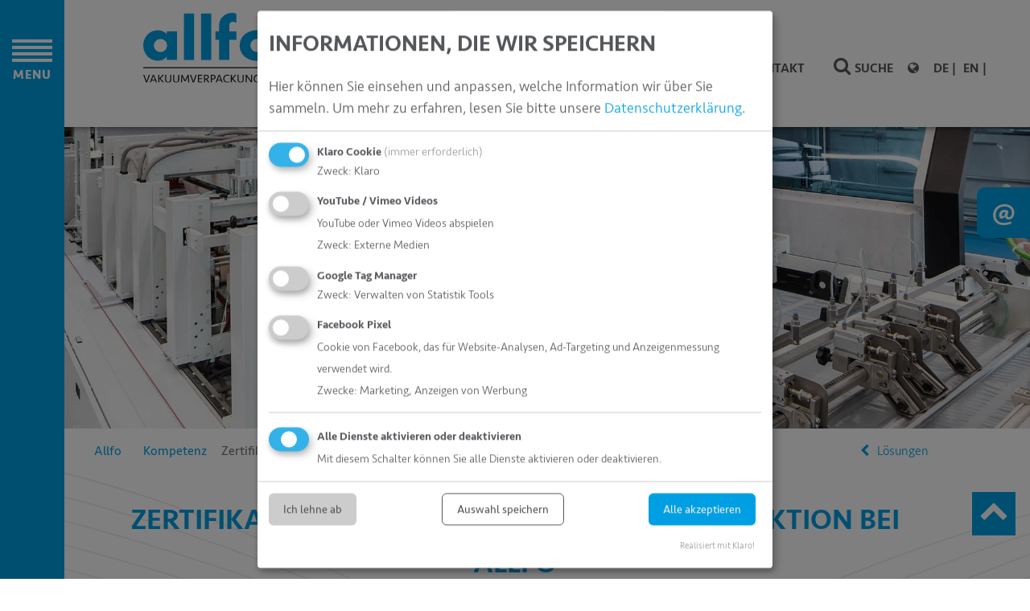

--- FILE ---
content_type: text/html; charset=utf-8
request_url: https://www.allfo.de/kompetenz/zertifikate.html
body_size: 12318
content:
<!DOCTYPE html>
<html lang="de-DE">
<head>

<meta charset="utf-8">
<!-- 
	Design und Programmierung
	Agentur matman
	www.matman.de

	This website is powered by TYPO3 - inspiring people to share!
	TYPO3 is a free open source Content Management Framework initially created by Kasper Skaarhoj and licensed under GNU/GPL.
	TYPO3 is copyright 1998-2026 of Kasper Skaarhoj. Extensions are copyright of their respective owners.
	Information and contribution at https://typo3.org/
-->


<link rel="icon" href="/typo3conf/ext/jwmusterprojekt11/Resources/Public/Icons/appicon-square.png" type="image/png">
<title>Zertifikate belegen den Qualitätsstandard von ALLFO</title>
<meta name="generator" content="TYPO3 CMS" />
<meta name="description" content="Zertifikate geben den Kunden von ALLFO Sicherheit und bezeugen das unternehmerische Selbstverständnis." />
<meta name="viewport" content="width=device-width,initial-scale=1" />
<meta name="application-name" content="Allfo" />
<meta name="twitter:card" content="summary" />
<meta name="msapplication-config" content="none" />
<meta name="msapplication-tilecolor" content="#ffffff" />
<meta name="msapplication-tooltip" content="Allfo" />
<meta name="theme-color" content="#ffffff" />


<link rel="stylesheet" href="/typo3temp/assets/css/6915d6a9677fe31b106872cb252bf168.css?1681213683" media="all">
<link rel="stylesheet" href="/typo3conf/ext/jwmusterprojekt11/Resources/Public/Css/df_tabs_flat_allfo.css?1678780706" media="all">
<link rel="stylesheet" href="/typo3conf/ext/ws_flexslider/Resources/Public/Css/flexslider.css?1678353996" media="all">
<link rel="stylesheet" href="/typo3conf/ext/ws_flexslider/Resources/Public/Css/mods.css?1678353996" media="all">
<link rel="stylesheet" href="/typo3conf/ext/kundenmeinungen/Resources/Public/Css/flexslider.css?1681652982" media="screen">
<link rel="stylesheet" href="/typo3conf/ext/jwmusterprojekt11/Resources/Public/Css/style.css?1764079655" media="all">
<link rel="stylesheet" href="/typo3conf/ext/jwmusterprojekt11/Resources/Public/Css/fontawesome.css?1684225792" media="all">
<link rel="stylesheet" href="/typo3conf/ext/jwmusterprojekt11/Resources/Public/Css/Menu/component.css?1705588149" media="all">
<link rel="stylesheet" href="/typo3conf/ext/jwmusterprojekt11/Resources/Public/Css/content.css?1711105463" media="all">
<link rel="stylesheet" href="/typo3conf/ext/jwmusterprojekt11/Resources/Public/Css/powermail.css?1763649891" media="all">
<link rel="stylesheet" href="/typo3conf/ext/jwmusterprojekt11/Resources/Public/Css/set2.css?1678353750" media="all">
<link rel="stylesheet" href="/typo3conf/ext/jwmusterprojekt11/Resources/Public/Css/News/news-basic.css?1711540593" media="all">
<link rel="stylesheet" href="/typo3conf/ext/jwmusterprojekt11/Resources/Public/Css/klaro.css?1684953998" media="all">
<link rel="stylesheet" href="/typo3conf/ext/jwmusterprojekt11/Resources/Public/Css/jquery.modal.min.css?1764624792" media="all">



<!--[if lte IE 8]><script src="EXT:jwmusterprojekt11/Resources/Public/JavaScript/Lib/jquery-1.12.4.min.js"></script><![endif]--><!--[if gt IE 8]><!--><script src="/typo3conf/ext/jwmusterprojekt11/Resources/Public/JavaScript/Lib/jquery-3.5.1.min.js?1678354054"></script><!--<![endif]-->


<script>
var klaroConfig = {
    elementID: 'klaro',
    storageMethod: 'cookie',
    cookieName: 'klaro',
    cookieExpiresAfterDays: 365,
		groupByPurpose: false,
    // You can change to cookie domain for the consent manager itself.
    // Use this if you want to get consent once for multiple matching domains.
    // If undefined, Klaro will use the current domain.
    //cookieDomain: '.domain.tld',
    privacyPolicy: '/datenschutz.html',
    // Defines the default state for applications (true=enabled by default).
    default: false,
    mustConsent: 1,
    acceptAll: true,
    hideDeclineAll: false,
    translations: {
        // If you erase the "consentModal" translations, Klaro will use the
        // bundled translations.
        de: {
            consentModal: {
                title: 'Informationen, die wir speichern',
								description:
                    'Hier können Sie einsehen und anpassen, welche Information wir über Sie sammeln.',
            },
            adsense: {
                description: 'Anzeigen von Werbeanzeigen (Beispiel)',
            },
            matomo: {
                description: 'Sammeln von Besucherstatistiken',
            },
			facebookPixel: {
								description: 'Cookie von Facebook, das für Website-Analysen, Ad-Targeting und Anzeigenmessung verwendet wird.',
						},
			googleAnalytics: {
                description: 'Verwalten von Statistik Tools',
            },
            googleFonts: {
                description: 'Web-Schriftarten von Google gehostet',
            },
						twitter: {
							description: 'Auf dieser Website werden Services des Kurznachrichtendienstes Twitter eingebunden. Die Cookies sind zur korrekten Funktion notwendig.',
						},
						youtubevimeo: {
							description: 'YouTube oder Vimeo Videos abspielen',
						},
            purposes: {
                analytics: 'Verwalten von Statistik Tools',
                security: 'Sicherheit',
                marketing: 'Marketing',
                advertising: 'Anzeigen von Werbung',
                styling: 'Styling',
                socialmedia: 'Social Media',
								externalMedia: 'Externe Medien',
            },
						acceptSelected: 'Auswahl speichern',
        },
        en: {
            consentModal: {
								title: 'Information that we collect',
                description:
                    'Here you can see and customize the information that we collect about you.',
            },
            adsense: {
                description: 'Displaying of advertisements (just an example)',
            },
            matomo: {
                description: 'Collecting of visitor statistics',
            },
						facebookPixel: {
								description: 'Cookie from Facebook, which is used for website analysis, ad targeting and ad measurement',
						},
						googleAnalytics: {
                description: 'Collecting of visitor statistics',
            },
            googleFonts: {
                description: 'Web fonts hosted by Google',
            },
						twitter: {
							description: 'Services of the short news service Twitter are integrated on this website. The cookies are necessary for correct functionality.',
						},
						youtubevimeo: {
							description: 'Play YouTube or Vimeo Videos',
						},
            purposes: {
                analytics: 'Managing statistics tools',
                security: 'Security',
                marketing: 'Marketing',
                advertising: 'Advertising',
                styling: 'Styling',
                socialmedia: 'Social Media',
								externalMedia: 'External Media',
            },
						acceptSelected: 'Accept selected',
        },
    },

    // This is a list of third-party apps that Klaro will manage for you.
    services: [],
};
	klaroConfig.services.push(
	{
		name: 'klaroCookie',
		default: false,
		title: 'Klaro Cookie',
		purposes: ['klaro'],
		required: true,
	},
);

	
		klaroConfig.services.push(
    {
        // Only if EXT:video_shariff is installed and active!
        name: 'youtubevimeo',
        default: false,
        title: 'YouTube / Vimeo Videos',
        purposes: ['externalMedia'],
        callback: function (consent) {
            if (consent === true) {
                var videos = document.getElementsByClassName('video-shariff-play'), l = videos.length, i = 0;
      					for (i; i < l; i++) {
        					videos[0].outerHTML = JSON.parse(videos[0].dataset.video);
      					}
            }
        },
    },
);

	
	
	
		var gaPath = "/";
var gaDomain = "allfo.de";
klaroConfig.services.push(
	{
		name : 'google-tag-manager',
		default: false,
		title : 'Google Tag Manager',
		purposes : ['analytics'],
		cookies : [
			[/^_g(a|id|at_.*|ac_.*)$/, gaPath, gaDomain],
		],
	 },
);

	
	
		klaroConfig.services.push(
	{
		name: 'facebookPixel',
		default: false,
		title: 'Facebook Pixel',
		purposes: ['marketing', 'advertising'],
		cookies: [
			'_fbp', 'fr', 'act', 'c_user', 'datr', 'm_pixel_ration', 'pl', 'presence', 'sb', 'spin', 'wd', 'xs',
		],
		required: false,
	},
);

	
	
</script>

<meta name="geo.region" content="DE-BY" />
<meta name="geo.placename" content="Hegge" />
<meta name="geo.position" content="47.687633;10.302228" />
<meta name="ICBM" content="47.687633, 10.302228" /><link rel="apple-touch-icon" href="/typo3conf/ext/jwmusterprojekt11/Resources/Public/Icons/appicon-square.png"><link rel="apple-touch-icon" sizes="76x76" href="/typo3conf/ext/jwmusterprojekt11/Resources/Public/Icons/appicon-square.png"><link rel="apple-touch-icon" sizes="120x120" href="/typo3conf/ext/jwmusterprojekt11/Resources/Public/Icons/appicon-square.png"><link rel="apple-touch-icon" sizes="152x152" href="/typo3conf/ext/jwmusterprojekt11/Resources/Public/Icons/appicon-square.png"><meta name="msapplication-TileImage" content="/typo3conf/ext/jwmusterprojekt11/Resources/Public/Icons/appicon-square.png"><meta name="msapplication-square70x70logo" content="/typo3conf/ext/jwmusterprojekt11/Resources/Public/Icons/appicon-square.png"><meta name="msapplication-square150x150logo" content="/typo3conf/ext/jwmusterprojekt11/Resources/Public/Icons/appicon-square.png"><meta name="msapplication-square310x310logo" content="/typo3conf/ext/jwmusterprojekt11/Resources/Public/Icons/appicon-square.png"><meta name="msapplication-wide310x150logo" content="/typo3conf/ext/jwmusterprojekt11/Resources/Public/Icons/appicon-wide.png">
<!-- Google Tag Manager -->
<script type='text/plain' data-type='application/javascript' data-name='google-tag-manager'> (function(w,d,s,l,i){w[l]=w[l]||[];w[l].push({'gtm.start':
new Date().getTime(),event:'gtm.js'});var f=d.getElementsByTagName(s)[0],
j=d.createElement(s),dl=l!='dataLayer'?'&l='+l:'';j.async=true;j.src=
'https://www.googletagmanager.com/gtm.js?id='+i+dl;f.parentNode.insertBefore(j,f);
})(window,document,'script','dataLayer','GTM-NB6HSL5');</script>
<!-- End Google Tag Manager -->

<!-- Facebook Pixel Code -->
<script type="text/plain"
  data-type="application/javascript"
  data-name="facebookPixel">
  !function(f,b,e,v,n,t,s)
  {if(f.fbq)return;n=f.fbq=function(){n.callMethod?
  n.callMethod.apply(n,arguments):n.queue.push(arguments)};
  if(!f._fbq)f._fbq=n;n.push=n;n.loaded=!0;n.version='2.0';
  n.queue=[];t=b.createElement(e);t.async=!0;
  t.src=v;s=b.getElementsByTagName(e)[0];
  s.parentNode.insertBefore(t,s)}(window, document,'script',
  'https://connect.facebook.net/en_US/fbevents.js');
  fbq('init', '848935422273166');
  fbq('track', 'PageView');
</script>
<!-- End Facebook Pixel Code -->
<link rel="canonical" href="https://www.allfo.de/kompetenz/zertifikate.html"/>

<link rel="alternate" hreflang="de-DE" href="https://www.allfo.de/kompetenz/zertifikate.html"/>
<link rel="alternate" hreflang="en-US" href="https://www.allfo.de/en/competence/certificates.html"/>
<link rel="alternate" hreflang="x-default" href="https://www.allfo.de/kompetenz/zertifikate.html"/>
</head>
<body id="seite-126">


	


<a href="#" class="scrollToTop fa fa-chevron-up fa-lg fa-2x"></a><div class="wrapper-content"><header class="content-header"><div class="clean-menubg wrapper-topmenu "><nav class="menu-main menu-horizontal"><input id="main-menu-state" type="checkbox"><label class="main-menu-btn" for="main-menu-state"><span
  class="main-menu-btn-icon"></span></label><ul id="gn-menu" class="gn-menu-main"><li class="gn-trigger"><a class="gn-icon gn-icon-menu"><span>Menu</span></a><nav class="gn-menu-wrapper"><div class="gn-scroller"><ul class="gn-menu"><li><a href="/index.html">Startseite</a></li><li class="has-children" id="menu458"><a href="/beutel-allfo.html">Beutel</a><ul class="gn-submenu"><li><a href="/beutel-allfo.html">Beutel</a></li><li><a href="/bedruckte-beutel.html">Bedruckte Beutel</a></li><li><a href="/kochbeutel.html">Kochbeutel</a></li><li><a href="/mehrlagenbeutel.html">Mehrlagenbeutel</a></li><li><a href="/schlauchbeutel.html">Schlauchbeutel</a></li><li><a href="/beutel/schrumpfbeutel.html">Schrumpfbeutel</a></li><li><a href="/siegelrandbeutel.html">Siegelrandbeutel</a></li><li><a href="/standbodenbeutel.html">Standbodenbeutel</a></li><li><a href="/strukturbeutel.html">Strukturbeutel</a></li><li><a href="/ecoline.html">ecoLINE</a></li><li><a href="/monoline.html">monoLINE</a></li></ul></li><li class="has-children" id="menu462"><a href="/funktionalitaet-allfo.html">Funktionalität</a><ul class="gn-submenu"><li><a href="/funktionalitaet-allfo.html">Funktionalität</a></li><li><a href="/funktionalitaet/durchstossfestigkeit.html">Durchstoßfestigkeit</a></li><li><a href="/funktionalitaet/kochen/garen.html">Kochen/Garen</a></li><li><a href="/funktionalitaet/oeffnungshilfen.html">Öffnungshilfen</a></li><li><a href="/funktionalitaet/pasteurisieren.html">Pasteurisieren</a></li><li><a href="/funktionalitaet/sterilisieren.html">Sterilisieren</a></li><li><a href="/funktionalitaet/sous-vide.html">Sous Vide</a></li><li><a href="/funktionalitaet/vakuumieren.html">Vakuumieren</a></li><li><a href="/funktionalitaet/wiederverschliessbarkeit.html">Wiederverschließbarkeit</a></li></ul></li><li class="has-children" id="menu460"><a href="/anwendungen-allfo.html">Anwendungen</a><ul class="gn-submenu"><li><a href="/anwendungen-allfo.html">Anwendungen</a></li><li class="has-children" id="menu127"><a href="/anwendungen/food.html">Food</a></li><li><a href="/reifebeutel.html">Käsereifeverpackung</a></li><li class="has-children" id="menu128"><a href="/anwendungen/non-food.html">Non Food</a></li></ul></li><li class="has-children" id="menu464"><a href="/service-allfo.html">Service</a><ul class="gn-submenu"><li><a href="/service-allfo.html">Service</a></li><li><a href="/service/lieferantenportal.html">Lieferantenportal</a></li><li><a href="/newsletter.html">Newsletter</a></li><li><a href="/service/support.html">Support</a></li><li><a href="/verfuegbarkeit.html">Verfügbarkeit</a></li></ul></li><li class="has-children" id="menu658"><a href="/nachhaltigkeit/nachhaltigkeit.html">Nachhaltigkeit</a><ul class="gn-submenu"><li><a href="/nachhaltigkeit/nachhaltigkeit.html">Nachhaltigkeit</a></li><li><a href="/nachhaltigkeit/verpackungsgesetz.html">Verpackungsgesetz</a></li></ul></li><li class="has-children" id="menu67"><a href="/kunden/kunden.html">Kunden</a><ul class="gn-submenu"><li><a href="/kunden/kunden.html">Kunden</a></li><li class="has-children" id="menu243"><a href="/kunden/haendler.html">Händler</a></li></ul></li><li class="act has-children" id="menu456"><a href="/kompetenz-allfo.html">Kompetenz</a><ul class="gn-submenu"><li><a href="/kompetenz-allfo.html">Kompetenz</a></li><li><a href="/qualitaet.html">Qualität</a></li><li><a href="/kompetenz/beutelkonfektion.html">Beutelkonfektion</a></li><li><a href="/kompetenz/produktentwicklung.html">Produktentwicklung</a></li><li><a href="/kompetenz/loesungen.html">Lösungen</a></li><li class="cur"><a href="/kompetenz/zertifikate.html">Zertifikate</a></li></ul></li><li class="has-children" id="menu454"><a href="/unternehmen-allfo.html">Unternehmen</a><ul class="gn-submenu"><li><a href="/unternehmen-allfo.html">Unternehmen</a></li><li><a href="/aktuelles.html">Aktuelles</a></li><li><a href="/unternehmen/philosophie.html">Philosophie</a></li><li><a href="/unternehmen/tradition.html">Tradition</a></li><li><a href="/unternehmen/innovation.html">Innovation</a></li><li><a href="/unternehmen/team.html">Team</a></li><li><a href="https://www.allvac.de/ausbildung.html">Ausbildung</a></li><li><a href="https://karriere.allfo.de/index.html">Jobs &amp; Karriere</a></li><li><a href="/unternehmen-1/mitarbeiterstimmen.html">Mitarbeiterstimmen</a></li><li><a href="/unternehmen/international.html">International</a></li><li class="has-children" id="menu119"><a href="/unternehmen/handelspartner.html">Handelspartner</a></li><li><a href="/unternehmen-1/imagefilm.html">Imagefilm</a></li></ul></li><li><a href="/kontakt-1.html">Kontakt</a></li><li><a href="https://www.allvac.de/index.html">ALLVAC</a></li></ul></div></nav></li><li></li></ul></nav></div><div class="width-max2"><div class="grid"><div class="col-12_md-8_sm-12 float-right header-service"><div class="wrapper-search"><nav class="inline-block"><ul class="horizontal topmenu"><li><a href="https://karriere.allfo.de" target="_blank"><i class="fa fa-15x fa-graduation-cap" aria-hidden="true"></i><span class="topnolink">Karriere</span></a></li><li><a href="tel:+498315405630"><i class="fa fa-15x fa-phone" aria-hidden="true"></i><span class="topnolink">Telefon</span></a></li><li><a href="/kontakt-1.html" title="Kontakt"><i class="fa fa-15x fa-envelope" aria-hidden="true"></i><span class="topnolink">Kontakt</span></a></li><li class="flip"><i class="fa fa-search" aria-hidden="true"></i><div class="sp-search">SUCHE</div></li></ul></nav><ul class="languagemenu horizontal"><i class="fa fa-globe fa-15x" aria-hidden="true"></i><li class="active"><span>DE</span></li><li class=""><a class="mobilelink" href="/en/competence/certificates.html" hreflang="en-US" title="EN">EN</a></li></ul></div></div><div class="wrapper-logo"><a href="/index.html" title="Allfo"><img src="/typo3conf/ext/jwmusterprojekt11/Resources/Public/Images/allfo-logo_DE.svg" width="283" height="151"   alt="Allfo" ></a></div></div></div></header><div class="header-image" style="background-image: url(/fileadmin/_processed_/1/7/csm_zertifkate_0569_612acacd84.jpg);padding-bottom:29.270833333333%;"><div class="flyout-btn" id="info">@</div><div class="searchbox"><div id="c39" class="frame frame-default frame-type-list frame-layout-0">

<!-- indexed_search/Partials/Form.html -->
	<form method="post" id="tx_indexedsearch" action="/suchergebnisse.html?tx_indexedsearch_pi2%5Baction%5D=search&amp;tx_indexedsearch_pi2%5Bcontroller%5D=Search&amp;cHash=b8c6d5849688a02ba240ddb0406e45e3">
<div>
<input type="hidden" name="tx_indexedsearch_pi2[__referrer][@extension]" value="IndexedSearch" />
<input type="hidden" name="tx_indexedsearch_pi2[__referrer][@controller]" value="Search" />
<input type="hidden" name="tx_indexedsearch_pi2[__referrer][@action]" value="form" />
<input type="hidden" name="tx_indexedsearch_pi2[__referrer][arguments]" value="YTowOnt9e794aa2b0e1dc284d2245fe8ee09cbe155496633" />
<input type="hidden" name="tx_indexedsearch_pi2[__referrer][@request]" value="{&quot;@extension&quot;:&quot;IndexedSearch&quot;,&quot;@controller&quot;:&quot;Search&quot;,&quot;@action&quot;:&quot;form&quot;}c85c97bfbf6617794e8ec7b6a337e44bea2bf7f2" />
<input type="hidden" name="tx_indexedsearch_pi2[__trustedProperties]" value="{&quot;search&quot;:{&quot;_sections&quot;:1,&quot;_freeIndexUid&quot;:1,&quot;pointer&quot;:1,&quot;ext&quot;:1,&quot;searchType&quot;:1,&quot;defaultOperand&quot;:1,&quot;mediaType&quot;:1,&quot;sortOrder&quot;:1,&quot;group&quot;:1,&quot;languageUid&quot;:1,&quot;desc&quot;:1,&quot;numberOfResults&quot;:1,&quot;extendedSearch&quot;:1,&quot;sword&quot;:1,&quot;submitButton&quot;:1}}07c80354063262a232280df2d252f759b81f6ca5" />
</div>

		<div class="input-group">
			<div class="tx-indexedsearch-hidden-fields">
				<input type="hidden" name="tx_indexedsearch_pi2[search][_sections]" value="0" />
				<input id="tx_indexedsearch_freeIndexUid" type="hidden" name="tx_indexedsearch_pi2[search][_freeIndexUid]" value="_" />
				<input id="tx_indexedsearch_pointer" type="hidden" name="tx_indexedsearch_pi2[search][pointer]" value="0" />
				<input type="hidden" name="tx_indexedsearch_pi2[search][ext]" value="" />
				<input type="hidden" name="tx_indexedsearch_pi2[search][searchType]" value="1" />
				<input type="hidden" name="tx_indexedsearch_pi2[search][defaultOperand]" value="0" />
				<input type="hidden" name="tx_indexedsearch_pi2[search][mediaType]" value="-1" />
				<input type="hidden" name="tx_indexedsearch_pi2[search][sortOrder]" value="rank_flag" />
				<input type="hidden" name="tx_indexedsearch_pi2[search][group]" value="" />
				<input type="hidden" name="tx_indexedsearch_pi2[search][languageUid]" value="0" />
				<input type="hidden" name="tx_indexedsearch_pi2[search][desc]" value="" />
				<input type="hidden" name="tx_indexedsearch_pi2[search][numberOfResults]" value="10" />
				<input type="hidden" name="tx_indexedsearch_pi2[search][extendedSearch]" value="" />
			</div>
			<label class="vhidden" for="tx-indexedsearch-searchbox-sword">Suchen nach:</label>
			<input class="form-control tx-indexedsearch-searchbox-sword" id="tx-indexedsearch-searchbox-sword" type="text" name="tx_indexedsearch_pi2[search][sword]" value="" />
			<span class="input-group-btn">
				<label class="vhidden" for="tx-indexedsearch-searchbox-button-submit">Suchen:</label>
				<button aria-label="Search" class="submit-btn tx-indexedsearch-searchbox-button" id="tx-indexedsearch-searchbox-button-submit" type="submit" name="tx_indexedsearch_pi2[search][submitButton]" value="Suchen"><i class="fa fa-lg fa-search" aria-hidden="true"></i></button>
			</span>
		</div>
	</form>



</div></div></div><div id="flyout"><div id="c4176" class="frame frame-default frame-type-list frame-layout-0"><div class="tx-powermail"><div class="container-fluid"><form data-powermail-validate="data-powermail-validate" data-validate="html5" enctype="multipart/form-data" name="field" class="powermail_form powermail_form_7   " action="/kompetenz/zertifikate.html?tx_powermail_pi1%5Baction%5D=create&amp;tx_powermail_pi1%5Bcontroller%5D=Form&amp;cHash=5b4efa4f638dcd77b0a267157f74b242#c4176" method="post"><div><input type="hidden" name="tx_powermail_pi1[__referrer][@extension]" value="Powermail" /><input type="hidden" name="tx_powermail_pi1[__referrer][@controller]" value="Form" /><input type="hidden" name="tx_powermail_pi1[__referrer][@action]" value="form" /><input type="hidden" name="tx_powermail_pi1[__referrer][arguments]" value="YTowOnt9e794aa2b0e1dc284d2245fe8ee09cbe155496633" /><input type="hidden" name="tx_powermail_pi1[__referrer][@request]" value="{&quot;@extension&quot;:&quot;Powermail&quot;,&quot;@controller&quot;:&quot;Form&quot;,&quot;@action&quot;:&quot;form&quot;}eb18a91d5f03b6b6f9da3dbdfe63dc0ba74b546b" /><input type="hidden" name="tx_powermail_pi1[__trustedProperties]" value="{&quot;field&quot;:{&quot;firma&quot;:1,&quot;name&quot;:1,&quot;telefon&quot;:1,&quot;e_mail&quot;:1,&quot;ihrenachricht&quot;:1,&quot;datenschutz&quot;:[1],&quot;__hp&quot;:1},&quot;mail&quot;:{&quot;form&quot;:1}}e2f1a0c72cd8d1e499966db36ea5731eaee8e0ae" /></div><h3>Kontaktformular Flyout</h3><fieldset class="powermail_fieldset powermail_fieldset_8 "><legend class="powermail_legend">Kontaktformular Flyout</legend><div class="powermail_fieldwrap powermail_fieldwrap_type_html powermail_fieldwrap_marker  "><div class="powermail_field "><h2> Haben Sie Fragen?</h2><p>Können wir Ihnen weiterhelfen?</p></div></div><div class="powermail_fieldwrap powermail_fieldwrap_type_input powermail_fieldwrap_firma  "><label for="powermail_field_firma" class="powermail_label" title="">
        Firma
    </label><div class="powermail_field"><input class="powermail_input  " id="powermail_field_firma" type="text" name="tx_powermail_pi1[field][firma]" value="" /></div></div><div class="powermail_fieldwrap powermail_fieldwrap_type_input powermail_fieldwrap_name  "><label for="powermail_field_name" class="powermail_label" title="">
        Name<span class="mandatory">*</span></label><div class="powermail_field"><input required="required" aria-required="true" data-powermail-required-message="Dieses Feld muss ausgefüllt werden!" class="powermail_input  " id="powermail_field_name" type="text" name="tx_powermail_pi1[field][name]" value="" /></div></div><div class="powermail_fieldwrap powermail_fieldwrap_type_input powermail_fieldwrap_telefon  "><label for="powermail_field_telefon" class="powermail_label" title="">
        Telefon
    </label><div class="powermail_field"><input class="powermail_input  " id="powermail_field_telefon" type="text" name="tx_powermail_pi1[field][telefon]" value="" /></div></div><div class="powermail_fieldwrap powermail_fieldwrap_type_input powermail_fieldwrap_e_mail  "><label for="powermail_field_e_mail" class="powermail_label" title="">
        E-Mail<span class="mandatory">*</span></label><div class="powermail_field"><input required="required" aria-required="true" data-powermail-required-message="Dieses Feld muss ausgefüllt werden!" data-powermail-error-message="Keine gültige E-Mail-Adresse!" class="powermail_input  " id="powermail_field_e_mail" type="email" name="tx_powermail_pi1[field][e_mail]" value="" /></div></div><div class="powermail_fieldwrap powermail_fieldwrap_type_textarea powermail_fieldwrap_ihrenachricht  "><label for="powermail_field_ihrenachricht" class="powermail_label" title="">
        Ihre Nachricht
    </label><div class="powermail_field"><textarea rows="5" cols="20" class="powermail_textarea  " id="powermail_field_ihrenachricht" name="tx_powermail_pi1[field][ihrenachricht]"></textarea></div></div><div class="powermail_fieldwrap powermail_fieldwrap_type_check powermail_fieldwrap_datenschutz  "><label for="powermail_field_datenschutz" class="powermail_label" title="">
        Datenschutz
    </label><div class="powermail_field"><div class="checkbox "><label><input type="hidden" name="tx_powermail_pi1[field][datenschutz]" value="" /><input data-powermail-errors-container=".powermail_field_error_container_datenschutz" data-powermail-class-handler=".powermail_fieldwrap_datenschutz &gt; div &gt; div" class="powermail_checkbox powermail_checkbox_117" id="powermail_field_datenschutz_1" type="checkbox" name="tx_powermail_pi1[field][datenschutz][]" value="Mit der Übermittlung, Verarbeitung und Speicherung meiner personenbezogenen Daten gem.  &lt;a href=&quot;/datenschutz/&quot; target=&quot;_blank&quot;&gt;Datenschutzerklärung&lt;/a&gt; bin ich einverstanden.&quot;" />
					Mit der Übermittlung, Verarbeitung und Speicherung meiner personenbezogenen Daten gem.  <a href="/datenschutz/" target="_blank">Datenschutzerklärung</a> bin ich einverstanden."
				</label></div><div class="powermail_field_error_container powermail_field_error_container_datenschutz"></div></div></div><div class="powermail_fieldwrap powermail_fieldwrap_type_submit powermail_fieldwrap_absenden  "><div class="powermail_field "><input class="powermail_submit" type="submit" value="Absenden" /></div></div></fieldset><input class="powermail_form_uid" type="hidden" name="tx_powermail_pi1[mail][form]" value="7" /><div style="margin-left: -99999px; position: absolute;"><label for="powermail_hp_7">
			Bitte dieses Feld NICHT ausfüllen!
		</label><input autocomplete="new-powermail-hp-7" aria-hidden="true" id="powermail_hp_7" tabindex="-1" type="text" name="tx_powermail_pi1[field][__hp]" value="" /></div></form></div></div>
</div></div><div class="content-rootline"><div class="hidden-sm rootline width-max"><div class="grid col-6_sm-0 margin-bottom"><nav aria-label="Breadcrumb Navigation"><ul class="horizontal small"><li><a href="/index.html" title="Allfo">Allfo</a></li><li><a href="/kompetenz-allfo.html" title="Kompetenz">Kompetenz</a></li><li><span>Zertifikate</span></li></ul></nav></div><div class="subarrow"><a href="/kompetenz/loesungen.html" class="prev-item">Lösungen</a></div></div></div><!--TYPO3SEARCH_begin--><div class="content-main wave"><div class="width-max"><div class="col-12"><div id="c446" class="frame frame-default frame-type-header frame-layout-0"><header><h1 class="ce-headline-center">
                Zertifikate belegen die Qualität der Produktion bei allfo
            </h1></header></div><div id="c447" class="frame frame-default frame-type-text frame-layout-0"><div><p>Qualitätsstandards sind heute aus den Produktionen nicht mehr wegzudenken und ein wichtiges Kaufkriterium auch für die Kunden von allfo. In den vergangenen Jahren haben wir daher mehrere wichtige Zertifikate angestrebt und erhalten, die uns bescheinigen, dass wir kompromisslos auf Qualität achten. Auch haben wir uns den Statuten der Kunststoffverarbeitenden Industrie angeschlossen und bekennen uns an dieser Stelle zur Nachhaltigkeit.</p><p>Allfo kann auf folgende Zertifikate verweisen:</p></div></div></div></div></div><div class="gray"><div class="width-max"><div id="c4293" class="frame frame-default frame-type-cols_2 frame-layout-0"><div class="row   "><div class="col-6_md-12"><div id="c448" class="frame frame-default frame-type-image frame-layout-0"><div class="ce-image ce-center ce-above"><div class="ce-gallery" data-ce-columns="1" data-ce-images="1"><div class="ce-outer"><div class="ce-inner"><div class="ce-row"><div class="ce-column"><figure class="image "><a href="/fileadmin/user_upload/allfo/zertifikate/BRC_Pack7_20260707_allfo_DE.jpg" data-fancybox="gallery[448]"><picture><source srcset="/fileadmin/_processed_/a/a/csm_BRC_Pack7_20260707_allfo_DE_035f12392c.webp" media="(max-width: 400px)" type="image/webp"><source srcset="/fileadmin/_processed_/a/a/csm_BRC_Pack7_20260707_allfo_DE_3f72036fa9.jpg" media="(max-width: 400px)" type="image/jpeg"><source srcset="/fileadmin/_processed_/a/a/csm_BRC_Pack7_20260707_allfo_DE_f95fad6994.webp" media="(max-width: 844px)" type="image/webp"><source srcset="/fileadmin/_processed_/a/a/csm_BRC_Pack7_20260707_allfo_DE_10d2c8f374.jpg" media="(max-width: 844px)" type="image/jpeg"><source srcset="/fileadmin/_processed_/a/a/csm_BRC_Pack7_20260707_allfo_DE_ebd6d7fdb9.webp"  type="image/webp"><source srcset="/fileadmin/user_upload/allfo/zertifikate/BRC_Pack7_20260707_allfo_DE.jpg" type="image/jpeg"><img class="image-embed-item" src="/fileadmin/user_upload/allfo/zertifikate/BRC_Pack7_20260707_allfo_DE.jpg" width="564" height="800" loading="lazy" alt="" /></picture></a></figure></div></div></div></div></div></div></div></div><div class="col-6_md-12"><div id="c449" class="frame frame-default frame-type-text frame-layout-0"><header><h2 class="">
                BRC – der globale Standard für Verpackungen von Lebensmitteln
            </h2></header><div><p>allfo erfüllt nachweislich die Kriterien der Kategorie: Hohes Hygienerisiko. Das Zertifikat gilt für die Herstellung einer lebensmittelgerechten Verpackung und bescheinigt die Unbedenklichkeit. Dabei haben wir die höchste Klassifizierung erreicht. Hintergrund des Zertifikats: Das British Retail Consortium (BRC) definiert die Standards für Lieferanten von Packmitteln für Lebensmittel, die von mehreren Handelsketten verbindlich festgelegt wurden.</p><p>Der BRC - Globaler Standard für Verpackung und Verpackungsmaterialien gilt sowohl für die Folienherstellung unserer Schwesterfirma allvac, als auch für die Beutelproduktion von allfo. Damit können wir auf einen ganzheitlich geprüften und lückenlos zertifizierten Produktionsprozess verweisen. Der&nbsp;BRC-Standard ist weit über Großbritanniens Grenzen hinweg akzeptiert worden und besitzt auch hierzulande große Wertschätzung. Diese Standards sind vor allem für die Lebensmittelindustrie relevant und werden von zahlreichen Herstellern und Händlern gefordert.</p></div></div><div id="c1073" class="frame frame-default frame-type-uploads frame-layout-0"><ul class="ce-uploads"><li><div><a href="/fileadmin/user_upload/allfo/zertifikate/BRC_Pack7_20260707_allfo_DE.pdf"  target="_blank" title="Download BRC-Zertifikat"><span class="ce-uploads-fileName">Download BRC-Zertifikat</span></a></div></li></ul></div></div></div></div></div></div><div class="white"><div class="width-max"><div id="c450" class="frame frame-default frame-type-cols_2 frame-layout-0"><div class="row   "><div class="col-6_md-12"><div id="c451" class="frame frame-default frame-type-image frame-layout-0"><div class="ce-image ce-center ce-above"><div class="ce-gallery" data-ce-columns="1" data-ce-images="1"><div class="ce-outer"><div class="ce-inner"><div class="ce-row"><div class="ce-column"><figure class="image "><a href="/fileadmin/_processed_/4/9/csm_gkv_Zertifikat_allfo_adcda85bb0.jpg" data-fancybox="gallery[451]"><picture><source srcset="/fileadmin/_processed_/4/9/csm_gkv_Zertifikat_allfo_cfb2d3e454.webp" media="(max-width: 400px)" type="image/webp"><source srcset="/fileadmin/_processed_/4/9/csm_gkv_Zertifikat_allfo_c0becd8cc5.jpg" media="(max-width: 400px)" type="image/jpeg"><source srcset="/fileadmin/_processed_/4/9/csm_gkv_Zertifikat_allfo_16f6842b4c.webp" media="(max-width: 844px)" type="image/webp"><source srcset="/fileadmin/_processed_/4/9/csm_gkv_Zertifikat_allfo_44ef1cab61.jpg" media="(max-width: 844px)" type="image/jpeg"><source srcset="/fileadmin/_processed_/4/9/csm_gkv_Zertifikat_allfo_98f1a5ce47.webp"  type="image/webp"><source srcset="/fileadmin/user_upload/gkv_Zertifikat_allfo.jpg" type="image/jpeg"><img class="image-embed-item" alt="GKV Zertifikat von Allfo, Bildnummer 74500e81a8" src="/fileadmin/_processed_/4/9/csm_gkv_Zertifikat_allfo_74500e81a8.jpg" width="960" height="1358" loading="lazy" /></picture></a></figure></div></div></div></div></div></div></div></div><div class="col-6_md-12"><div id="c4724" class="frame frame-default frame-type-text frame-layout-0"><header><h3 class="">
                Wir halten uns an den Verhaltenskodex des GKV
            </h3></header><div><p>Mit diesem Zertifikat weist allfo nach, dass es sich konsequent dem Verhaltenskodex des Gesamtverbandes Kunststoffverarbeitende Industrie (GfK) verpflichtet hat. Damit verpflichtet sich auch dieser für uns maßgebende Verband der Notwendigkeit, durch Verhaltenskodizes die Einhaltung von Rechtsvorschriften und insbesondere ethischen Standards von seinen Mitgliedern verbindlich zu fordern. Dieser stärkt das gute Gefühl bei unseren Kunden und Lieferanten, mit dem richtigen Geschäftspartner zusammenzuarbeiten. Dafür sorgen nicht zuletzt unsere transparenten Geschäftsprozesse. Der Kodex ist auf die Anforderungen der Kunststoff verarbeitenden Unternehmen abgestimmt.</p></div></div><div id="c4726" class="frame frame-default frame-type-uploads frame-layout-0"><ul class="ce-uploads"><li><div><a href="/fileadmin/user_upload/zertifikate/gkv_coc_d_01.pdf"  target="_blank" title="Download Zertifikat Verhaltenskodex GKV"><span class="ce-uploads-fileName">Download Zertifikat Verhaltenskodex GKV</span></a></div></li></ul></div></div></div></div></div></div><div class="gray"><div class="width-max"><div id="c4006" class="frame frame-default frame-type-cols_2 frame-layout-0"><div class="row   "><div class="col-6_md-12"><div id="c4004" class="frame frame-default frame-type-image frame-layout-0"><div class="ce-image ce-center ce-above"><div class="ce-gallery" data-ce-columns="1" data-ce-images="1"><div class="ce-outer"><div class="ce-inner"><div class="ce-row"><div class="ce-column"><figure class="image "><a href="/fileadmin/user_upload/allfo/zertifikate/Allfo-koscher-Zertifikat-Deutsch-2025.jpg" data-fancybox="gallery[4004]"><picture><source srcset="/fileadmin/_processed_/9/5/csm_Allfo-koscher-Zertifikat-Deutsch-2025_78d94a3daa.webp" media="(max-width: 400px)" type="image/webp"><source srcset="/fileadmin/_processed_/9/5/csm_Allfo-koscher-Zertifikat-Deutsch-2025_83bd3a8379.jpg" media="(max-width: 400px)" type="image/jpeg"><source srcset="/fileadmin/_processed_/9/5/csm_Allfo-koscher-Zertifikat-Deutsch-2025_6070079ccc.webp" media="(max-width: 844px)" type="image/webp"><source srcset="/fileadmin/_processed_/9/5/csm_Allfo-koscher-Zertifikat-Deutsch-2025_41abe33d21.jpg" media="(max-width: 844px)" type="image/jpeg"><source srcset="/fileadmin/_processed_/9/5/csm_Allfo-koscher-Zertifikat-Deutsch-2025_8faa3ffd57.webp"  type="image/webp"><source srcset="/fileadmin/user_upload/allfo/zertifikate/Allfo-koscher-Zertifikat-Deutsch-2025.jpg" type="image/jpeg"><img class="image-embed-item" src="/fileadmin/user_upload/allfo/zertifikate/Allfo-koscher-Zertifikat-Deutsch-2025.jpg" width="565" height="800" loading="lazy" alt="" /></picture></a></figure></div></div></div></div></div></div></div></div><div class="col-6_md-12"><div id="c4003" class="frame frame-default frame-type-text frame-layout-0"><header><h3 class="">
                Wir sind koscher-zertifiziert
            </h3></header><div><p>Was bedeutet "Koscher"? Der Begriff bedeutet auf Hebräisch "angemessen". Die Inspektion und Überwachung von Lebensmittelherstellungsanlagen sowie Verpackungsmethoden sind alle Teil des Koscher-Zertifizierungsprozesses. Die Zertifizierungsstelle hat bei allfo sichergestellt, dass die verwendeten Stoffe, Maschinen, Prozesse etc. den Regeln entsprechen.</p></div></div><div id="c4005" class="frame frame-default frame-type-uploads frame-layout-0"><ul class="ce-uploads"><li><div><a href="/fileadmin/user_upload/allfo/zertifikate/Allfo-koscher-Zertifikat-Deutsch-2025.pdf"  target="_blank" title="Download Koscher-Zertifikat"><span class="ce-uploads-fileName">Download Koscher-Zertifikat</span></a></div></li></ul></div></div></div></div></div></div><div class="white"><div class="width-max"><div id="c4301" class="frame frame-default frame-type-cols_2 frame-layout-0"><div class="row   "><div class="col-6_md-12"><div id="c4338" class="frame frame-default frame-type-image frame-layout-0"><div class="ce-image ce-center ce-above"><div class="ce-gallery" data-ce-columns="1" data-ce-images="1"><div class="ce-outer"><div class="ce-inner"><div class="ce-row"><div class="ce-column"><figure class="image "><a href="/fileadmin/_processed_/7/a/csm_halal-allfo-2025_7b8feb5cc8.jpg" data-fancybox="gallery[4338]"><picture><source srcset="/fileadmin/_processed_/7/a/csm_halal-allfo-2025_844ccb17ca.webp" media="(max-width: 400px)" type="image/webp"><source srcset="/fileadmin/_processed_/7/a/csm_halal-allfo-2025_e97b76dcd2.jpg" media="(max-width: 400px)" type="image/jpeg"><source srcset="/fileadmin/_processed_/7/a/csm_halal-allfo-2025_1463487fa9.webp" media="(max-width: 844px)" type="image/webp"><source srcset="/fileadmin/_processed_/7/a/csm_halal-allfo-2025_bd2cab9334.jpg" media="(max-width: 844px)" type="image/jpeg"><source srcset="/fileadmin/_processed_/7/a/csm_halal-allfo-2025_9b060029a9.webp"  type="image/webp"><source srcset="/fileadmin/user_upload/allfo/zertifikate/halal-allfo-2025.jpg" type="image/jpeg"><img class="image-embed-item" src="/fileadmin/user_upload/allfo/zertifikate/halal-allfo-2025.jpg" width="670" height="945" loading="lazy" alt="" /></picture></a></figure></div></div></div></div></div></div></div></div><div class="col-6_md-12"><div id="c4308" class="frame frame-default frame-type-text frame-layout-0"><header><h3 class="">
                Wir sind halal-zertifiziert
            </h3></header><div><p>Was bedeutet "Halal"? Der Begriff stammt aus dem arabischen und bedeutet soviel wie "erlaubt". Gläubigen Muslimen ist es sehr wichtig, bei einem Lebensmittel genau nachzuvollziehen, ob dieses Halal-konform produziert wurde, also für sie erlaubt ist.&nbsp;Dazu gehört auch die Verpackung, die wir produzieren. Durch die erhaltene Zertifizierung können wir nachweisen, dass wir keine gesundheitsgefährdenden Stoffe und keinen Alkohol während des&nbsp;Herstellungsprozesses verwenden.&nbsp;</p></div></div><div id="c4315" class="frame frame-default frame-type-uploads frame-layout-0"><ul class="ce-uploads"><li><div><a href="/fileadmin/user_upload/allfo/zertifikate/Halal-Allfo-2025.pdf"  target="_blank" title="Download Halal-Zertifikat"><span class="ce-uploads-fileName">Download Halal-Zertifikat</span></a></div></li></ul></div></div></div></div></div></div><div class="gray"><div class="width-max"><div id="c5062" class="frame frame-default frame-type-cols_2 frame-layout-0"><div class="row   "><div class="col-6_md-12"><div id="c5068" class="frame frame-default frame-type-image frame-layout-280"><div class="ce-image ce-center ce-above"><div class="ce-gallery imagesize100" data-ce-columns="1" data-ce-images="1"><div class="ce-outer"><div class="ce-inner"><div class="ce-row"><div class="ce-column"><figure class="image "><a href="/fileadmin/user_upload/allfo/zertifikate/Zertifikat-allfo-Recycling.jpg" data-fancybox="gallery[5068]"><picture><source srcset="/fileadmin/_processed_/7/8/csm_Zertifikat-allfo-Recycling_bb5b21a74e.webp" media="(max-width: 400px)" type="image/webp"><source srcset="/fileadmin/_processed_/7/8/csm_Zertifikat-allfo-Recycling_4912bef035.jpg" media="(max-width: 400px)" type="image/jpeg"><source srcset="/fileadmin/_processed_/7/8/csm_Zertifikat-allfo-Recycling_b20e2aa10e.webp" media="(max-width: 844px)" type="image/webp"><source srcset="/fileadmin/_processed_/7/8/csm_Zertifikat-allfo-Recycling_2ac784fbc4.jpg" media="(max-width: 844px)" type="image/jpeg"><source srcset="/fileadmin/_processed_/7/8/csm_Zertifikat-allfo-Recycling_1f3ec3f2ba.webp"  type="image/webp"><source srcset="/fileadmin/user_upload/allfo/zertifikate/Zertifikat-allfo-Recycling.jpg" type="image/jpeg"><img class="image-embed-item" src="/fileadmin/user_upload/allfo/zertifikate/Zertifikat-allfo-Recycling.jpg" width="566" height="800" loading="lazy" alt="" /></picture></a></figure></div></div></div></div></div></div></div></div><div class="col-6_md-12"><div id="c5067" class="frame frame-default frame-type-text frame-layout-0"><header><h3 class="">
                Zertifizierte Recyclingfähigkeit
            </h3></header><div><p>Die Recyclingfähigkeit unserer Beutelfolie ist offiziell bestätigt: Durch die anerkannte Zertifizierung des cyclos-HTP-Instituts können wir unsere Siegelrandbeutel (50µ-220µ) mit einer Recyclingfähigkeit von bis zu 100 % anbieten. Die Recyclingfähigkeit gibt an, welcher Wertigkeit das Produkt im jeweiligen Recyclingstrom entspricht. Sprechen Sie uns an, <a href="/kontakt-1.html" target="_blank">wir beraten Sie gerne</a>.</p></div></div><div id="c5071" class="frame frame-default frame-type-uploads frame-layout-0"><ul class="ce-uploads"><li><div><a href="/fileadmin/user_upload/allfo/zertifikate/Zertifikat-allfo-Recycling.pdf"  target="_blank" title="Download Zertifikat Recyclingfähigkeit"><span class="ce-uploads-fileName">Download Zertifikat Recyclingfähigkeit</span></a></div></li></ul></div></div></div></div></div></div><!--TYPO3SEARCH_end--></div><footer class="wrapper-footer"><div class="content-footer"><div class="width-max padding-top"><div class="grid"><div class="col-3_md-2_sm-12 fs1 align-center_sm"><div id="c127" class="frame frame-default frame-type-image frame-layout-0"><div class="ce-image ce-center ce-above"><div class="ce-gallery" data-ce-columns="1" data-ce-images="1"><div class="ce-outer"><div class="ce-inner"><div class="ce-row"><div class="ce-column"><figure class="image "><picture><source srcset="/fileadmin/_processed_/d/8/csm_allfo-logo-DE_a86f20e523.webp" media="(max-width: 400px)" type="image/webp"><source srcset="/fileadmin/_processed_/d/8/csm_allfo-logo-DE_ec444cf872.jpg" media="(max-width: 400px)" type="image/jpeg"><source srcset="/fileadmin/_processed_/d/8/csm_allfo-logo-DE_4e949b674d.webp" media="(max-width: 844px)" type="image/webp"><source srcset="/fileadmin/_processed_/d/8/csm_allfo-logo-DE_d84a8cb186.jpg" media="(max-width: 844px)" type="image/jpeg"><source srcset="/fileadmin/_processed_/d/8/csm_allfo-logo-DE_91171a2909.webp"  type="image/webp"><source srcset="/fileadmin/_processed_/d/8/csm_allfo-logo-DE_f21d586574.jpg" type="image/jpeg"><img class="image-embed-item" alt="Logo von Allfo in deutscher Sprache" src="/fileadmin/user_upload/allfo-logo-DE.png" width="245" height="101" loading="lazy" /></picture></figure></div></div></div></div></div></div></div></div><div class="col-6_md-8_sm-12 fs2 align-center_sm"><div id="c3" class="frame frame-default frame-type-textmedia frame-layout-0"><div class="ce-textpic ce-left ce-above"><div class="ce-bodytext"><p class="text-center">allfo GmbH &amp; Co. KG · Dieselstraße 9<br> 87448 Waltenhofen · +49 (0)831 - 540 563-0</p></div></div></div><div id="c2257" class="frame frame-default frame-type-text frame-layout-0"><div><p class="text-center">allfo GmbH &amp; Co. KG<br> Dieselstraße 9<br> 87448 Waltenhofen<br> &nbsp;+49 (0)831 - 540 563-0</p><p class="text-center"><a href="/kontakt-1.html">KONTAKT</a><br> IHR WEG ZU UNS</p></div></div><div class="align-center">
    &copy;&nbsp;2026&nbsp;Allfo
    <nav class="inline-block"><ul class="horizontal"><li class="act"><a href="/index.html" title="Home">Home</a></li><li><a href="/impressum.html" title="Impressumsdaten für allfo">Impressum</a></li><li><a href="/datenschutz.html" title="Die Datenschutzerklärung von allfo">Datenschutz</a></li><li><a href="/agb.html" title="Allgemeine Geschäftsbedingungen">AGB</a></li><li><a href="https://allfogroup.pck-hinweis.de/" target="_blank" title="Hinweisgeber Portal">Hinweisgeber Portal</a></li><li><a href="/glossar.html" title="Allfo Glossar Fachbegriffe aus dem Bereich Folien und Vakuumbeutel">Glossar</a></li><li><a href="/newsletter.html" title="Newsletter abonnieren">Newsletter abonnieren</a></li></ul></nav></div></div><div class="col-3_md-2_sm-12 fs3 align-center_sm"><div id="c128" class="frame frame-default frame-type-image frame-layout-0"><div class="ce-image ce-center ce-above"><div class="ce-gallery imagesize100" data-ce-columns="5" data-ce-images="5"><div class="ce-outer"><div class="ce-inner"><div class="ce-row"><div class="ce-column"><figure class="image "><a href="https://www.facebook.com/sharer/sharer.php?u=www.allfo.de" title="Facebook Share" target="_blank" rel="noreferrer"><picture><source srcset="/fileadmin/_processed_/c/8/csm_facebook-share1_ec6006b7dc.webp" media="(max-width: 400px)" type="image/webp"><source srcset="/fileadmin/_processed_/c/8/csm_facebook-share1_56b8a5d8e4.jpg" media="(max-width: 400px)" type="image/jpeg"><source srcset="/fileadmin/_processed_/c/8/csm_facebook-share1_2c882242c5.webp" media="(max-width: 844px)" type="image/webp"><source srcset="/fileadmin/_processed_/c/8/csm_facebook-share1_fdcb8e1227.jpg" media="(max-width: 844px)" type="image/jpeg"><source srcset="/fileadmin/_processed_/c/8/csm_facebook-share1_3e03cd7acf.webp"  type="image/webp"><source srcset="/fileadmin/_processed_/c/8/csm_facebook-share1_031539fbc3.jpg" type="image/jpeg"><img class="image-embed-item" title="Facebook Share" alt="Facebook Share-Symbol für Allfo Webseite" src="/fileadmin/user_upload/allfo/facebook-share1.svg" width="80" height="46" loading="lazy" /></picture></a></figure></div><div class="ce-column"><figure class="image "><a href="https://www.facebook.com/Allfo-KG-105640964421168/" title="Facebook" target="_blank" rel="noreferrer"><picture><source srcset="/fileadmin/_processed_/1/2/csm_facebook_744f7371d9.webp" media="(max-width: 400px)" type="image/webp"><source srcset="/fileadmin/_processed_/1/2/csm_facebook_520afe6ae3.jpg" media="(max-width: 400px)" type="image/jpeg"><source srcset="/fileadmin/_processed_/1/2/csm_facebook_5ae6666502.webp" media="(max-width: 844px)" type="image/webp"><source srcset="/fileadmin/_processed_/1/2/csm_facebook_37cd520796.jpg" media="(max-width: 844px)" type="image/jpeg"><source srcset="/fileadmin/_processed_/1/2/csm_facebook_22a60622e3.webp"  type="image/webp"><source srcset="/fileadmin/_processed_/1/2/csm_facebook_a6562706de.jpg" type="image/jpeg"><img class="image-embed-item" title="Facebook" alt="Allfo Facebook" src="/fileadmin/user_upload/allfo/facebook.svg" width="64" height="64" loading="lazy" /></picture></a></figure></div><div class="ce-column"><figure class="image "><a href="https://www.instagram.com/allfogroup/" title="Allfo Group Instagramm" target="_blank" rel="noreferrer"><picture><source srcset="/fileadmin/_processed_/1/8/csm_instagramm_f858b721aa.webp" media="(max-width: 400px)" type="image/webp"><source srcset="/fileadmin/_processed_/1/8/csm_instagramm_e8e31f826c.jpg" media="(max-width: 400px)" type="image/jpeg"><source srcset="/fileadmin/_processed_/1/8/csm_instagramm_4edcfd596d.webp" media="(max-width: 844px)" type="image/webp"><source srcset="/fileadmin/_processed_/1/8/csm_instagramm_87776b32c5.jpg" media="(max-width: 844px)" type="image/jpeg"><source srcset="/fileadmin/_processed_/1/8/csm_instagramm_dc99fda41f.webp"  type="image/webp"><source srcset="/fileadmin/_processed_/1/8/csm_instagramm_fa8ac4bec1.jpg" type="image/jpeg"><img class="image-embed-item" title="Allfo Group Instagramm" alt="Allfo Group Instagramm" src="/fileadmin/user_upload/allfo/instagramm.svg" width="64" height="64" loading="lazy" /></picture></a></figure></div><div class="ce-column"><figure class="image "><a href="https://www.linkedin.com/company/allfo-kg/" title="Linkedin Allfo" target="_blank" rel="noreferrer"><picture><source srcset="/fileadmin/_processed_/b/7/csm_linkedin__b795fa0635.webp" media="(max-width: 400px)" type="image/webp"><source srcset="/fileadmin/_processed_/b/7/csm_linkedin__d63f3d5738.jpg" media="(max-width: 400px)" type="image/jpeg"><source srcset="/fileadmin/_processed_/b/7/csm_linkedin__75a031a90a.webp" media="(max-width: 844px)" type="image/webp"><source srcset="/fileadmin/_processed_/b/7/csm_linkedin__200993be9f.jpg" media="(max-width: 844px)" type="image/jpeg"><source srcset="/fileadmin/_processed_/b/7/csm_linkedin__8adedcc26c.webp"  type="image/webp"><source srcset="/fileadmin/_processed_/b/7/csm_linkedin__c1a7cb4985.jpg" type="image/jpeg"><img class="image-embed-item" title="Linkedin Allfo" alt="Linkedin Allfo" src="/fileadmin/user_upload/allfo/linkedin_.svg" width="64" height="64" loading="lazy" /></picture></a></figure></div><div class="ce-column"><figure class="image "><a href="https://open.spotify.com/user/31gi6y65jrdsfn62v3rsdv6zt2nu?si=2ae90d23492d4940&amp;nd=1&amp;dlsi=236bd7e983984564" title="Allfo auf Spotify" target="_blank" rel="noreferrer"><picture><source srcset="/fileadmin/_processed_/0/5/csm__spotify_37dd60f439.webp" media="(max-width: 400px)" type="image/webp"><source srcset="/fileadmin/_processed_/0/5/csm__spotify_d96f86c533.jpg" media="(max-width: 400px)" type="image/jpeg"><source srcset="/fileadmin/_processed_/0/5/csm__spotify_50344ab002.webp" media="(max-width: 844px)" type="image/webp"><source srcset="/fileadmin/_processed_/0/5/csm__spotify_580a3f6313.jpg" media="(max-width: 844px)" type="image/jpeg"><source srcset="/fileadmin/_processed_/0/5/csm__spotify_c3c9333d29.webp"  type="image/webp"><source srcset="/fileadmin/_processed_/0/5/csm__spotify_797ded75d1.jpg" type="image/jpeg"><img class="image-embed-item" title="Allfo auf Spotify" alt="Allfo Spotify" src="/fileadmin/user_upload/allfo/_spotify.svg" width="46" height="46" loading="lazy" /></picture></a></figure></div></div></div></div></div></div></div></div></div></div></div></footer><script type="text/javascript">(function(d,s){var l=d.createElement(s),e=d.getElementsByTagName(s)[0];
l.async=true;l.type='text/javascript';
l.src='https://c.leadlab.click/09df442390209d40.js';
e.parentNode.insertBefore(l,e);})(document,'script');</script><script> var cid = 4996; (function() { window.a1WebStatsObj = 'a1w'; window.a1w = window.a1w || function(){ (window.a1w.q = window.ga.q || []).push(arguments) }, window.a1w.l = 1 * new Date(); var a = document.createElement('script'); var m = document.getElementsByTagName('script')[0]; a.async = 1; a.src = "https://api1.websuccess-data.com/tracker.js"; m.parentNode.insertBefore(a,m) })() </script>

<script src="/typo3conf/ext/powermail/Resources/Public/JavaScript/Powermail/Form.min.js?1678354155" defer="defer"></script>
<script src="/typo3conf/ext/df_tabs/Resources/Public/JavaScript/tabs.js?1678777509"></script>
<script src="/typo3conf/ext/kundenmeinungen/Resources/Public/JavaScript/jquery.flexslider-min.js?1681220538"></script>
<script src="/typo3conf/ext/jwmusterprojekt11/Resources/Public/JavaScript/classie.js?1678353760"></script>
<script src="/typo3conf/ext/jwmusterprojekt11/Resources/Public/JavaScript/gnmenu.js?1678353761"></script>
<script src="/typo3conf/ext/jwmusterprojekt11/Resources/Public/JavaScript/Menu/jquery.hoverIntent.js?1678354055"></script>
<script src="/typo3conf/ext/jwmusterprojekt11/Resources/Public/JavaScript/2ClickIframePrivacy.min.js?1678353760"></script>
<script src="/typo3conf/ext/jwmusterprojekt11/Resources/Public/JavaScript/jquery.modal.min.js?1678353761"></script>
<script src="/typo3conf/ext/jwmusterprojekt11/Resources/Public/JavaScript/Klaro/klaro.js?1678354053"></script>
<script src="/typo3conf/ext/jwmusterprojekt11/Resources/Public/JavaScript/modernizr-custom.js?1678535048"></script>
<script src="/typo3conf/ext/jwmusterprojekt11/Resources/Public/JavaScript/custom.js?1764602644"></script>



</body>
</html>

--- FILE ---
content_type: text/css; charset=utf-8
request_url: https://www.allfo.de/typo3conf/ext/ws_flexslider/Resources/Public/Css/mods.css?1678353996
body_size: 219
content:


.tx-ws-flexslider .caption-title { font-weight: bold; display:none; }
.tx-ws-flexslider .caption-body p { margin-bottom: 2rem; font-size:3.625rem; font-weight: 300; text-shadow: 2px 2px 15px rgba(0, 0, 0, 0.7); }
.tx-ws-flexslider .caption-text { padding:0; }
.tx-ws-flexslider .caption-body h3 {color:#fff; font-size:5rem; font-weight:700; padding-top:2rem; padding-bottom:1rem; text-shadow: 4px 4px 15px rgba(0, 0, 0, 0.6); }

.flexslider .slides img { height: auto; }
  
  .tx-ws-flexslider .caption-align-left .caption-text { left: 20px; }
  .tx-ws-flexslider .caption-align-left .caption-link { left: 20px; }
  .tx-ws-flexslider .caption-align-right .caption-text { right: 20px; }
  .tx-ws-flexslider .caption-align-right .caption-link { right: 20px; }
  .tx-ws-flexslider .caption-link { position: absolute; bottom: 20px; }
  .tx-ws-flexslider .caption-text { 
  position: absolute; 
  width: 100%; 
  max-width: 100%; 
  top: 50%;  
  -webkit-transform: translateY(-50%);
  -ms-transform: translateY(-50%);
  transform: translateY(-50%);
  color:#fff; 
  }
  .tx-ws-flexslider .caption-body { max-width:1280px; margin:0 auto; } 


@media screen and (max-width: 1280px) {
.tx-ws-flexslider .caption-body { max-width:1100px; margin:0 auto; }
}

@media screen and (max-width: 1024px) {
.tx-ws-flexslider .caption-body { max-width:960px; margin:0 auto; }
.tx-ws-flexslider .caption-body p { font-size:2.625rem; text-shadow: 2px 2px 15px rgba(0, 0, 0, 0.7); }
.tx-ws-flexslider .caption-body h3 {font-size:5rem; padding-top:1rem; padding-bottom:1rem; text-shadow: 4px 4px 15px rgba(0, 0, 0, 0.6); }
}

@media screen and (max-width: 800px) {
.tx-ws-flexslider .caption-body { max-width:760px; margin:0 auto; }
.tx-ws-flexslider .caption-body p { font-size:2rem; text-shadow: 2px 2px 15px rgba(0, 0, 0, 0.7); padding-top:1rem; }
.tx-ws-flexslider .caption-body h3 {font-size:4rem; padding-top:0rem; padding-bottom:1rem; text-shadow: 4px 4px 15px rgba(0, 0, 0, 0.6); }
}

@media screen and (max-width: 600px) {
.tx-ws-flexslider .caption-body { max-width:580px; margin:0 auto; }
.tx-ws-flexslider .caption-body p { font-size:1.5rem; text-shadow: 2px 2px 15px rgba(0, 0, 0, 0.7); margin-bottom: 1rem;  }
.tx-ws-flexslider .caption-body h3 {font-size:3rem; padding-top:0rem; padding-bottom:1rem; text-shadow: 4px 4px 15px rgba(0, 0, 0, 0.6); }
}

@media screen and (max-width: 375px) {
.tx-ws-flexslider .caption-body { max-width:360px; margin:0 auto; }
.tx-ws-flexslider .caption-body p { font-size:1rem; text-shadow: 2px 2px 15px rgba(0, 0, 0, 0.7); margin-bottom: 0; font-weight: 400;   }
.tx-ws-flexslider .caption-body h3 {font-size:2rem; padding-top:0rem; padding-bottom:1rem; line-height:2rem;  text-shadow: 4px 4px 15px rgba(0, 0, 0, 0.6); }
}

--- FILE ---
content_type: text/css; charset=utf-8
request_url: https://www.allfo.de/typo3conf/ext/jwmusterprojekt11/Resources/Public/Css/style.css?1764079655
body_size: 16676
content:
@charset "UTF-8";

/* Seravek Web Basic Light */
	@font-face {
	font-family: 'SeravekWebBasic';
	font-display: swap;	
	src: url('../Fonts/SeravekWebBasicLight/SeravekWebBasicLight.eot');
	src: url('../Fonts/SeravekWebBasicLight/SeravekWebBasicLight.eot?#iefix') format('embedded-opentype'),
         url('../Fonts/SeravekWebBasicLight/SeravekWebBasicLight.woff2') format('woff2'),
         url('../Fonts/SeravekWebBasicLight/SeravekWebBasicLight.woff') format('woff');
	font-weight: 300;
	font-style: normal;
	}

/* Seravek Web Basic Light Italic */
	@font-face {
	font-family: 'SeravekWebBasic';
	font-display: swap;	
	src: url('../Fonts/SeravekWebBasicLightItalic/SeravekWebBasicLightItalic.eot');
	src: url('../Fonts/SeravekWebBasicLightItalic/SeravekWebBasicLightItalic.eot?#iefix') format('embedded-opentype'),
         url('../Fonts/SeravekWebBasicLightItalic/SeravekWebBasicLightItalic.woff2') format('woff2'),
         url('../Fonts/SeravekWebBasicLightItalic/SeravekWebBasicLightItalic.woff') format('woff');
	font-weight: 300;
	font-style: italic;
	}

/* Seravek Web Basic Regular */
	@font-face {
	font-family: 'SeravekWebBasic';
	font-display: swap;	
	src: url('../Fonts/SeravekWebBasicRegular/SeravekWebBasicRegular.eot');
	src: url('../Fonts/SeravekWebBasicRegular/SeravekWebBasicRegular.eot?#iefix') format('embedded-opentype'),
         url('../Fonts/SeravekWebBasicRegular/SeravekWebBasicRegular.woff2') format('woff2'),
         url('../Fonts/SeravekWebBasicRegular/SeravekWebBasicRegular.woff') format('woff');
	font-weight: 400;
	font-style: normal;
	}

/* Seravek Web Basic Regular Italic */
	@font-face {
	font-family: 'SeravekWebBasic';
	font-display: swap;	
	src: url('../Fonts/SeravekWebBasicRegularItalic/SeravekWebBasicRegularItalic.eot');
	src: url('../Fonts/SeravekWebBasicRegularItalic/SeravekWebBasicRegularItalic.eot?#iefix') format('embedded-opentype'),
         url('../Fonts/SeravekWebBasicRegularItalic/SeravekWebBasicRegularItalic.woff2') format('woff2'),
         url('../Fonts/SeravekWebBasicRegularItalic/SeravekWebBasicRegularItalic.woff') format('woff');
	font-weight: 400;
	font-style: italic;
	}

/* Seravek Web Basic Medium */
	@font-face {
	font-family: 'SeravekWebBasic';
	font-display: swap;	
	src: url('../Fonts/SeravekWebBasicMedium/SeravekWebBasicMedium.eot');
	src: url('../Fonts/SeravekWebBasicMedium/SeravekWebBasicMedium.eot?#iefix') format('embedded-opentype'),
         url('../Fonts/SeravekWebBasicMedium/SeravekWebBasicMedium.woff2') format('woff2'),
         url('../Fonts/SeravekWebBasicMedium/SeravekWebBasicMedium.woff') format('woff');
	font-weight: 600;
	font-style: normal;
	}

/* Seravek Web Basic Medium Italic */
	@font-face {
	font-family: 'SeravekWebBasic';
	font-display: swap;	
	src: url('../Fonts/SeravekWebBasicMediumItalic/SeravekWebBasicMediumItalic.eot');
	src: url('../Fonts/SeravekWebBasicMediumItalic/SeravekWebBasicMediumItalic.eot?#iefix') format('embedded-opentype'),
         url('../Fonts/SeravekWebBasicMediumItalic/SeravekWebBasicMediumItalic.woff2') format('woff2'),
         url('../Fonts/SeravekWebBasicMediumItalic/SeravekWebBasicMediumItalic.woff') format('woff');
	font-weight: 600;
	font-style: italic;
	}

/* Seravek Web Basic Bold */
	@font-face {
	font-family: 'SeravekWebBasic';
	font-display: swap;	
	src: url('../Fonts/SeravekWebBasicBold/SeravekWebBasicBold.eot');
	src: url('../Fonts/SeravekWebBasicBold/SeravekWebBasicBold.eot?#iefix') format('embedded-opentype'),
         url('../Fonts/SeravekWebBasicBold/SeravekWebBasicBold.woff2') format('woff2'),
         url('../Fonts/SeravekWebBasicBold/SeravekWebBasicBold.woff') format('woff');
	font-weight: 700;
	font-style: normal;
	}

/* Seravek Web Basic Bold Italic */
	@font-face {
	font-family: 'SeravekWebBasic';
	font-display: swap;	
	src: url('../Fonts/SeravekWebBasicBoldItalic/SeravekWebBasicBoldItalic.eot');
	src: url('../Fonts/SeravekWebBasicBoldItalic/SeravekWebBasicBoldItalic.eot?#iefix') format('embedded-opentype'),
         url('../Fonts/SeravekWebBasicBoldItalic/SeravekWebBasicBoldItalic.woff2') format('woff2'),
         url('../Fonts/SeravekWebBasicBoldItalic/SeravekWebBasicBoldItalic.woff') format('woff');
	font-weight: 700;
	font-style: italic;
	}
 
  
*, *:before, *:after,
input[type="search"] {
  -webkit-box-sizing: border-box;
  -moz-box-sizing: border-box;
  box-sizing: border-box;
  margin: 0;
  padding: 0; }

html {
  -ms-text-size-adjust: 100%;
  -webkit-text-size-adjust: 100%; }

article,
aside,
details,
figcaption,
figure,
footer,
header,
hgroup,
main,
nav,
section,
summary {
  display: block; }

audio,
canvas,
progress,
video {
  display: inline-block;
  vertical-align: baseline; }
  
video {max-width:100%;}  

audio:not([controls]) {
  display: none;
  height: 0; }

[hidden] {
  display: none; }

a {
  background: transparent; }

a:active,
a:hover {
  outline: 0; }

abbr[title] {
  border-bottom: 1px dotted; }

dfn {
  font-style: italic; }

sub,
sup {
  font-size: 75%;
  line-height: 0;
  position: relative;
  vertical-align: baseline; }

sup {
  top: -0.5em; }

sub {
  bottom: -0.25em; }

img, fieldset, legend {
  border: 0; }

svg:not(:root) {
  overflow: hidden; }

hr {
  height: 0; }

pre {
  overflow: auto; }

code,
kbd,
pre,
samp {
  font-family: monospace, monospace;
  font-size: 1em; }

button,
input,
optgroup,
select,
textarea {
  color: inherit;
  font: inherit;
  margin: 0; }

button {
  overflow: visible; }

button,
select {
  text-transform: none; }

button,
html input[type="button"],
input[type="reset"],
input[type="submit"] {
  -webkit-appearance: button;
  cursor: pointer; }

button[disabled],
html input[disabled] {
  cursor: default; }

button::-moz-focus-inner,
input::-moz-focus-inner {
  border: 0; }

input {
  line-height: normal; }

input[type="checkbox"],
input[type="radio"] {
  box-sizing: border-box; }

input[type="number"]::-webkit-inner-spin-button,
input[type="number"]::-webkit-outer-spin-button {
  height: auto; }

input[type="search"] {
  -webkit-appearance: textfield;
  -moz-box-sizing: content-box;
  -webkit-box-sizing: content-box;
  box-sizing: content-box; }

input[type="search"]::-webkit-search-cancel-button,
input[type="search"]::-webkit-search-decoration {
  -webkit-appearance: none; }

textarea {
  overflow: auto; }

optgroup {
  font-weight: bold; }

body, html {
  height: 100%;
  width: 100%;
  background-color: #fff; }

body, .wrapper-footer, .wrapper-content, .content-header {
  position: relative;
  left: 0;
  right: 0;
 }
 .wave {
    background:url(../Images/background.png) no-repeat 0 100%; overflow:hidden; padding:2rem 0 3rem 0; 
	}
 .wave-gray {
    background:#e5e6e6 url(../Images/background_gray.png) no-repeat 0 100%; overflow:hidden; padding:3rem 0; 
	}
.blue {background:url(../Images/mitarbeiterstimmen.jpg) no-repeat; background-size:cover; overflow:hidden; padding:3rem 0;}	
.wave .width-max {padding-bottom:2rem; overflow:hidden;}	
.width-max, nav .sm {
  max-width: 1280px;
  margin: 0 auto; }
  
.content-header {
		margin:0 !important; 
		padding:0.5rem 0 !important; 
		} 
.width-max2 {
  max-width: 1900px;
  margin: 0 auto; 
  position:relative; 
 }
.wrapper-search {display:table !important; width:auto !important; margin:0 2rem 0 auto !important;} 
.sp-top {padding-top:1rem;}

/* Prev | Next Navi in der Rootline */
.subarrow { margin-left:1rem; padding-top:0.8125rem; float:right; }
.subarrow a{ 
display:inline-block; 
padding-left:1rem; 
padding-right:1rem; 
white-space: nowrap;
  overflow: hidden;
  text-overflow:ellipsis;
  max-width:19rem;}
.prev-item:before {
  content: "\f053";
  padding-right:10px;
  font-family: 'FontAwesome';
}
.next-item:after {
  content: "\f054";
  padding-left:10px;
  font-family: 'FontAwesome';
}
.rootline [class*="col-6"] {
  width: 50%; 
  }

.colview{
 display: flex;
  flex-direction: row;
  justify-content: space-between;
  flex-wrap: wrap;
  width: 100%;
  max-width: 1280px; 
  margin: auto; 
}

.flexcont{
  display: flex;
  flex-direction: row;
 /* justify-content: space-between; */
  justify-content: space-evenly;
  flex-wrap: wrap;
  width: 100%;
  
}
.header-video {margin-top:-3rem;}

/* Allvac */
body#seite-684 .flexcont{
  display: flex;
  flex-direction: row;
  justify-content: space-between; 
  flex-wrap: wrap;
  width: 100%;
  
}
/*
.flexcont::after {
  content: "";
  flex: auto;
}
 Letzte Teammitglied wenn nur einer vorhanden ist 
.flexcont > .frame-layout-500:nth-child(17){
   margin-left:2.5%; 
}*/

/** Stellenangebote **/
.flex-container {display: flex;
    flex-wrap: wrap;}
.job-content > h2 { margin-bottom:1rem; font-size:1.375rem;   }	
.job-content > h2 > a, .job-content a{ color:#fff; }
.jp-content p {padding-bottom:2rem;}
.joblink {margin-top: auto; }
.joblink a{ 
	color:#fff; 
	display:inline-block; 
	background:#fff; 
	color:#009FE3; 
	padding:10px 2rem;
	-webkit-border-radius: 3px;
    -moz-border-radius: 3px;
    border-radius: 3px;
	position:absolute;
	bottom:2rem;
	left:50%;
	 transform: translateX(-50%);
width:70%;	 
	}
.joblink a:hover{ 
    box-shadow: rgba(0, 0, 0, 0.35) 0px 5px 15px;}	
.flex-container > .job-info { 
	background:#009FE3; 
	color:#fff; 
   /* margin: 1%;
    max-width: 31.33333%;
    width: 31.33333%;
    float: left;*/
    overflow: hidden;
    padding: 2rem;
	flex: 0 0 31.33333%;
    max-width: 31.33333%;
	margin:1%;
	padding-bottom:3rem;
	position:relative;
	}

.flex-container > .job-info >.job-content {
  display: flex;
  flex-direction: column;
  padding: 1em;
  width: 100%;
  text-align:center;
	
}
.tx-jobs h1 {text-align:center; margin-bottom:1rem;}



/* Accordion */

.accordion__item {
	margin: 5px auto;
	width:100%;
	overflow:hidden;
}

.accordion__item .imgbox {max-width:20%; float:left; overflow:hidden;padding-right:2rem;}
.accordion__item .accordion__title {
	position: relative;
	display: block;
	padding: 13px 60px 15px 13px;
	margin-bottom: 2px;
	text-decoration: none;
	font-weight:700;
	width:100%;
	background-color: #eaeaea;
	border-radius: 3px;
	-webkit-transition: background-color 0.2s;
	transition: background-color 0.2s;
   cursor: pointer;
}
.accordion__item .accordion__title:hover {
	background-color: #e5e4e4;
	transition: all 0.5s ease-out;
}
.accordion__item .accordion-active {
	background-color: #e5e4e4;
}
.accordion__item .accordion__title .accordion__arrow {
	position: absolute;
	top: 13px; right: 10px;
	display: inline-block;
	vertical-align: middle;
	width: 30px;
	height: 30px;
	text-align: center;
	color: #fff;
	line-height: 30px;
	font-size: 20px;
	font-weight: 700;
	margin-right: 5px;
	background-color: #009EE2;
	border-radius: 50%;
	-webkit-transition: all 0.2s ease-out;
	transition: all 0.2s ease-out;
}
.accordion__item .accordion__rotate {
	transform: rotate(225deg);
}
.accordion__item .accordion__content {
	padding: 30px;
	margin-bottom: 2px;
	font-size: 14px;
	display: none;
	background-color: #f3f3f3;
}
.accordion__item .accordion__arrow-item {
	font-weight: 700;
}
/*-------------------------------------*/	



body#seite-108 .flexcont .frame-layout-500 .image-embed-item {
  opacity: 0;
  transition: opacity .35s ease-in-out;
  -moz-transition: opacity .35s ease-in-out;
  -webkit-transition: opacity .35s ease-in-out;
}
/*
body#seite-682 .flexcont .frame-layout-500 .image-embed-item {
  opacity: 0;
  transition: opacity .35s ease-in-out;
  -moz-transition: opacity .35s ease-in-out;
  -webkit-transition: opacity .35s ease-in-out;
}*/
/* body#seite-682 .flexcont .frame-layout-500 .ce-bodytext { padding-top:1rem; } */
body#seite-682 .flexcont .frame-layout-500 .ce-bodytext { padding-top:0; }


body#seite-108 .flexcont .frame-layout-500:nth-child(1) .image {background:url(../Images/anonym-allfo4_eck.jpg) no-repeat; background-size:cover;}
body#seite-108 .flexcont .frame-layout-500:nth-child(2) .image {background:url(../Images/anonym-allfo2_eck.jpg) no-repeat; background-size:cover;}
body#seite-108 .flexcont .frame-layout-500:nth-child(3) .image {background:url(../Images/anonym-allfo7_eck.jpg) no-repeat; background-size:cover;}
body#seite-108 .flexcont .frame-layout-500:nth-child(4) .image {background:url(../Images/anonym-allfo2_eck.jpg) no-repeat; background-size:cover;}
body#seite-108 .flexcont .frame-layout-500:nth-child(5) .image {background:url(../Images/anonym-allfo1_eck.jpg) no-repeat; background-size:cover;}
body#seite-108 .flexcont .frame-layout-500:nth-child(6) .image {background:url(../Images/anonym-allfo7.png) no-repeat; background-size:cover;}
body#seite-108 .flexcont .frame-layout-500:nth-child(7) .image {background:url(../Images/anonym-allfo4.png) no-repeat; background-size:cover;}
body#seite-108 .flexcont .frame-layout-500:nth-child(8) .image {background:url(../Images/anonym-allfo6_eck.jpg) no-repeat; background-size:cover;}
body#seite-108 .flexcont .frame-layout-500:nth-child(9) .image {background:url(../Images/anonym-allfo2_eck.jpg) no-repeat; background-size:cover;}
body#seite-108 .flexcont .frame-layout-500:nth-child(10) .image {background:url(../Images/anonym-allfo3_eck.jpg) no-repeat; background-size:cover;}
body#seite-108 .flexcont .frame-layout-500:nth-child(11) .image {background:url(../Images/anonym-allfo5_eck.jpg) no-repeat; background-size:cover;}
body#seite-108 .flexcont .frame-layout-500:nth-child(12) .image {background:url(../Images/anonym-allfo6_eck.jpg) no-repeat; background-size:cover;}
body#seite-108 .flexcont .frame-layout-500:nth-child(13) .image {background:url(../Images/anonym-allfo3_eck.jpg) no-repeat; background-size:cover;}
body#seite-108 .flexcont .frame-layout-500:nth-child(14) .image {background:url(../Images/anonym-allfo6_eck.jpg) no-repeat; background-size:cover;}
body#seite-108 .flexcont .frame-layout-500:nth-child(15) .image {background:url(../Images/anonym-allfo3_eck.jpg) no-repeat; background-size:cover;}
body#seite-108 .flexcont .frame-layout-500:nth-child(16) .image {background:url(../Images/anonym-allfo7_eck.jpg) no-repeat; background-size:cover;}
body#seite-108 .flexcont .frame-layout-500:nth-child(17) .image {background:url(../Images/anonym-allfo6_eck.jpg) no-repeat; background-size:cover;}

/*
body#seite-682 .flexcont .frame-layout-500 .image.male {background:url(../Images/anonym-allfo7_eck.jpg) no-repeat; background-size:cover;}
body#seite-682 .flexcont .frame-layout-500 .image.female {background:url(../Images/anonym-allfo3_eck.jpg) no-repeat; background-size:cover;}
*/


body#seite-108 .flexcont .frame-layout-500 .image-embed-item:hover {
	opacity: 1;
}

/*
body#seite-682 .flexcont .frame-layout-500 .image-embed-item:hover {
	opacity: 1;
} */

.frame-layout-0 {clear:both; float:none;}

 
/* Beutelbox*/
.colview .frame-layout-200 {
	 -webkit-box-sizing: border-box;
     -moz-box-sizing: border-box;
     box-sizing: border-box;
	 padding:1.5rem;
	 background:transparent;
	 width: calc(1/8*100% - (1 - 1/8)*18px)!important; 
	 float:left; 
	 margin-bottom:18px; 
	 min-height:169px; 

	 -webkit-border-radius: 4px;
     -moz-border-radius: 4px;
     border-radius: 4px;	
	 
	 display: flex;
     align-items: center;
     justify-content: center;
	 
	 background: url(../Images/rahmen_n.png) no-repeat 50% 50%; background-size:95%;
}
/*Ausbildungsseite */
.colview  #c5158 {width:100%}
.content-main.RS {padding-bottom:0;}

/* Anwendungsbox*/
.colview .frame-layout-300 {
	 -webkit-box-sizing: border-box;
     -moz-box-sizing: border-box;
     box-sizing: border-box;
	 padding:1.5rem;
	 background:transparent;
	 width: calc(1/8*100% - (1 - 1/8)*18px)!important; 
	 float:left; 
	 margin-bottom:18px; 
	 min-height:169px;

	 -webkit-border-radius: 4px;
     -moz-border-radius: 4px;
     border-radius: 4px;	
	 
	 display: flex;
     align-items: center;
     justify-content: center;
	 text-transform:uppercase;
	 background: url(../Images/rahmen_n.png) no-repeat 50% 50%; background-size:95%;
}

/* Teammitglieder*/
.flexcont .frame-layout-500 {
	 -webkit-box-sizing: border-box;
     -moz-box-sizing: border-box;
     box-sizing: border-box;
	 background:transparent;
	 width: calc(1/3*100% - (1 - 1/3)*28px)!important; 	
	 float:left; 
	 margin-bottom:28px; 	 
}

.frame-layout-1000, .balance ul {  
    -webkit-column-count: 2; /* Chrome, Safari, Opera */
    -moz-column-count: 2; /* Firefox */
    column-count: 2;
	-webkit-column-gap: 40px; /* Chrome, Safari, Opera */
    -moz-column-gap: 40px; /* Firefox */
    column-gap: 40px;
	}
.frame-layout-600 {width:50%; max-width:50%; float:left; }
/*.frame-layout-700 {width:50%; max-width:50%; float:left; }*/

div.privacy-msg p {
    width:100%;
    border: 1px solid black;
	background:url(../Images/allfo_anfahrt.jpg) no-repeat 50% 50%;
	background-size:cover;
	min-height:450px;
	padding:3rem;
	padding-top:15%;
    text-align:center;
	font-weight:600;
    position: relative;
    top: 50%;
    left: 50%;
    transform: translate(-50%, -50%);

    -webkit-box-shadow: 0 10px 6px -6px #777;
       -moz-box-shadow: 0 10px 6px -6px #777;
            box-shadow: 0 10px 6px -6px #777;
}

.colview .frame-active { background: url(../Images/rahmen_o.png) no-repeat 50% 50%; background-size:95%; }
.colview .frame-active h3{ color:#009fe3 !important; margin-bottom:0; }
.frame-layout-400 {padding:1rem 0 1rem 0; }


/* Zertifikate */
#c448 img, #c454 img, #c451 img, #c709 img, #c710 img, 
#c711 img, #c712 img, #c4004 img, #c4338 img, #c4342 img, #c4343 img {max-width:350px;}
.frame-layout-280 img {max-width:350px;}
 
.graybar {background:#e5e6e6; overflow:hidden; padding:0; }
/* Food-Seite*/
body#seite-127 .graybar, body#seite-70 .graybar {background:#e5e6e6; overflow:hidden; padding:3rem 0; }
body#seite-127 .row {margin-bottom:0;}

.gray {background:#e5e6e6; overflow:hidden; padding:3rem 0; }
.gray2 {background:#e5e6e6; overflow:hidden; padding:3rem 0;}
.gray3 {background:#e5e6e6; overflow:hidden; padding:0 0 3rem 0;} 
 

.white2 {background:#fff; overflow:hidden; padding:3rem 0;
 }
.white {background:#fff; overflow:hidden; padding:3rem 0; 
 }
.white3 {background:#fff; overflow:hidden; padding:0;
 }
 
.flip {cursor:pointer;}
.searchbox { 
	background: #009fe3; 
	padding:2rem 0; 
	display:none; 
	position:absolute;
	top:0;
	left:0;
	z-index:1001; 
	width:100%;
	overflow:hidden; 
	} 
#c39 { 
	max-width: 1280px;
	margin: 0 auto;
	}
/* .content-header {position:fixed; top:0; left:0;} */
.main-menu-btn {display:none;}


.pdf-iframe {
	position:relative; 
	width: 100%;
	min-height: 850px;
    margin-bottom:3rem;	
}  
.pdf-iframe iframe{
	position: absolute;
	top: 0;
	left: 0;
	width: 100%;
	height: 100%;
	border:0;
}
.pdf-iframe p{
	position: absolute;
	z-index:1100;
}

.embed-iframe {
	position:relative; 
	width: 100%;
	min-height: 450px;
    margin-bottom:3rem;	
}  
.embed-iframe iframe{
	position: absolute;
	top: 0;
	left: 0;
	width: 100%;
	height: 100%;
}
.embed-iframe p{
	position: absolute;
	z-index:1100;
}

.col-md-6 {width:50%; max-width:50%; float:left; }
.row {clear:both; float:none; overflow:hidden;}	

.flexrow, .flexrow2, 
.flexrow-alt{
display: -webkit-flex;
display: -webkit-box;
display: -ms-flexbox;
display: flex;
-webkit-align-items: center;
-webkit-box-align: center;
-ms-flex-align: center;
align-items: center; 
  }

_:-ms-lang(x),
.flexrow, .flexrow2, .flexrow-alt{
    display: block;
} 
/*
.frame-layout-980 .flexrow-alt:nth-child(even) {background: #FFF;} 
.frame-layout-980 .flexrow-alt:nth-child(odd) {background: #E5E6E6;} */

.frame-layout-980:nth-child(even) {background: #FFF;} 
.frame-layout-980:nth-child(odd) {background: #E5E6E6;}


.content-footer #c2257 {display:none;}
.content-footer #c2258 {display:none;}

/* GB-Glossary */
a.gbglossary_csstooltip span.dfn {
		display: none;
		font-style: normal;
		z-index: 250;
	}
a.gbglossary_csstooltip:hover span.dfn {
		display: block;
		position: absolute;
		top: 2em;
		left: 2em;
		width: 250px;
		height: 50px;
		overflow: hidden;
		font-size: 11px;
		color: white;
		font-weight: normal;
		background-color: #3668B1;
		z-index: 999999;
		padding: 5px;
	}
.accordeon { display:block; clear:both; float:none; overflow:hidden; margin-bottom:2rem;}
.accordeon_letter { font-size:2rem; display:table; float:left; padding:0.5rem 0.6875rem; line-height:4rem; width:auto; }
.accordeon_letter:first-child { display:none; }
.layout-list {margin-top:3rem;}
.layout-list h4 {font-size:2rem;}
/*.accordeon_letter a:before{   font-family: 'FontAwesome'; content: ""; padding-right:0.5rem; font-size:0.75rem;   } */
.layout-list ul {list-style-type:none; margin-bottom:0; padding-left:0; margin-bottom:1rem;}	
.layout-list ul li a{display:block; color: #009fe3;}   
.layout-list ul li a:visited, .layout-list ul li a:focus {color: #009fe3; } 
.layout-list ul li .closed:after { content: "\f196";  font-weight: 300; padding-left:10px;  font-family: 'FontAwesome'; }
.layout-list ul li .open:after {  content: "\f147";  font-weight: 300; padding-left:10px;  font-family: 'FontAwesome'; }
.layout-list .description{display:none; padding-top:1rem; margin-bottom:1rem;  border-bottom:1px solid #868585; }


@media screen and (min-width: 601px) {
  body {
    display: table; }

  .wrapper-content {
    height: 100%; 
	}

  .wrapper-footer, .wrapper-content {
    display: table-row; 
	} 
}
.wrapper-footer {
  background: #fff; 
  }

.content-main {
  padding-bottom: 1.5rem;
  clear:both; 
  }
 
.content-main2 {
  padding-bottom: 0rem;
  clear:both; 
  } 

.content-footer {
  color: #54565a;
  padding:1rem 0 3rem 0; 
  box-shadow:0px -2px 7px rgba(0,0,0,0.7);
-webkit-box-shadow: 0px -2px 7px rgba(0,0,0,0.7);
-moz-box-shadow: 0px -2px 7px rgba(0,0,0,0.7);
 }
 .fs1 img {width:50%;}
 
 .content-footer [class*="col-3"] {padding:0;width: 25%; }
 .content-footer [class*="col-6"] {padding-left:1rem; padding-right:1rem; border:1px solid transparent; }
 .fs3 [data-ce-columns="4"] .ce-column { max-width: 24%; width: 24%;}
 .fs3 [data-ce-columns="4"] .ce-column:nth-child(1) { max-width: 28%; width: 28%;}
 .fs3 [data-ce-columns="5"] .ce-column { max-width: 17%; width: 17%;}
 .fs3 [data-ce-columns="5"] .ce-column:nth-child(1) { max-width: 28%; width: 28%;}
 
 .fs3 .ce-column:nth-child(1) .image {background:url(../Images/facebook-share2.svg) no-repeat; }
 .fs3 .ce-column {  padding:0;}
 .fs3 img {}
 .fs3 .ce-column:nth-child(1) .image img:hover {opacity:0;}

.header-image {
 height: auto;
  background-size: cover;
  -webkit-background-size: cover; 
  position:relative; 
  z-index:2;
  box-shadow: inset 0 7px 9px -7px rgba(0,0,0,0.7);
		-webkit-box-shadow: inset 0 7px 9px -7px rgba(0,0,0,0.7);
		-moz-box-shadow: inset 0 7px 9px -7px rgba(0,0,0,0.7);
		width:100%;
   max-width:1920px; 
   overflow:hidden;
  }
  
 @media screen and (min-width: 1921px) {
.header-image {
   max-width:100%; 
  }
 }  

/*  
.header-image {
 height: auto;
 max-height:562px;
  background-size: contain;
  -webkit-background-size: contain; 
  background-repeat:no-repeat;
  position:relative; 
  z-index:2;
  box-shadow: inset 0 7px 9px -7px rgba(0,0,0,0.7);
  -webkit-box-shadow: inset 0 7px 9px -7px rgba(0,0,0,0.7);
 -moz-box-shadow: inset 0 7px 9px -7px rgba(0,0,0,0.7);
  max-width:1920px; 
  overflow:hidden;
  } 
*/  

@media screen and (max-width: 600px) {
  .wrapper-logo{ border-top: 0; }
  .content-main2{ padding-top: 1.5rem; } 
  .content-main{ padding-top: 1.5rem; } 
  .content-main-m {padding-top: 0; }
}
@media screen and (min-width: 601px) {
  .header-service {
    padding-top: 2rem; padding-bottom: 23px;
	} 
}


@media screen and (min-width: 601px) {
   .wrapper-logo{
   position:absolute;
   top:0;
   left:50%;
   width:170px;
   margin-left:-85px;
	} 
  .wrapper-logo img {
    margin: 7px 0 6px auto; 
	max-width:163px; 
	} 
	
}

@media screen and (max-width: 1610px) {
	.wrapper-logo{
	position:absolute;
	top:0;
	left:20%;
	width:170px;
	margin-left:-85px;
	}
	
body#seite-707 .wrapper-logo,
body#seite-711 .wrapper-logo{
	position:absolute;
	top:0;
	left:50%;
	width:170px;
	margin-left:-85px;
	}
	
}

@media screen and (max-width: 1312px) {
.wrapper-logo{
   position:absolute;
   top:0;
   left:20%;
   width:170px;
   margin-left:-85px;
	}
body#seite-707 .wrapper-logo,
body#seite-711 .wrapper-logo{
	position:absolute;
	top:0;
	left:50%;
	width:170px;
	margin-left:-85px;
	}
	
.width-max {
    padding-left: 1rem;
    padding-right: 1rem; } 
	
.frame-layout-800 header{text-align:center}	
}


.indent {
  margin-left: 1rem; }

.align-center {
  text-align: center; }

.align-right {
  text-align: right; }

@media screen and (max-width: 600px) {
  .indent {
    margin-left: 0.5rem; }

  .align-center_sm {
    text-align: center; }

  .align-right_sm {
    text-align: right; } }
.block {
  display: block; }

.inline-block {
  display: inline-block; }

.margin-bottom {
  padding-top:0.875rem; }

.margin-top {
  margin-top: 1.5rem; }

.padding-top {
  padding-top: 1.5rem; }

.padding-bottom {
  padding-bottom: 1.5rem; }

.mobilelink {
  padding: 0.75rem;
  display: inline-block;
  cursor: pointer;
  color: #0026a8; }

.mobilelink:hover, .mobilelink:focus {
  color: #000F42; }

.hidden {
  display: none !important;
  visibility: hidden; }

.vhidden {
  border: 0;
  clip: rect(0 0 0 0);
  height: 1px;
  margin: -1px;
  overflow: hidden;
  padding: 0;
  position: absolute;
  width: 1px; }

@media screen and (min-width: 601px) {
  .hidden-mdup {
    display: none !important;
    visibility: hidden; }

  .vhidden-mdup {
    border: 0;
    clip: rect(0 0 0 0);
    height: 1px;
    margin: -1px;
    overflow: hidden;
    padding: 0;
    position: absolute;
    width: 1px; } }
@media screen and (max-width: 600px) {
  .hidden-sm {
    display: none !important;
    visibility: hidden; }

  .vhidden-sm {
    border: 0;
    clip: rect(0 0 0 0);
    height: 1px;
    margin: -1px;
    overflow: hidden;
    padding: 0;
    position: absolute;
    width: 1px; } 
}
img {
  height: auto;
  width: auto;
  max-width: 100%;
  display: block; }


a img {
  outline: none; }

ul, ol {
  padding-left: 2rem; }

li {
  padding-bottom: 0.75rem; }

@media screen and (min-width: 601px) {
  ul, ol {
    padding-left: 3rem; }

  .dl-horizontal > dt {
    float: left;
    clear: left;
    width: 33.3333%;
    overflow: hidden;
    -ms-text-overflow: ellipsis;
    -o-text-overflow: ellipsis;
    text-overflow: ellipsis;
    white-space: nowrap; }

  .dl-horizontal > dd {
    margin-left: 33.3333%; } 
	
}
ul.no-bullets, ol.no-bullets {
  padding-left: 0; }

.clearfix:before,
.clearfix:after {
  display: table;
  content: " "; }

.clearfix:after {
  clear: both; }

/* Cookie Consent */
.cc-link {
  padding: .2rem 0 !important; }

  /*
.grid {
  margin-left: -1rem;
  margin-right: -1rem; }
 */ 

.grid:before,
.grid:after {
  content: "";
  display: table; }

.grid:after {
  clear: both; }

[class*="col-"] {
  padding-left: 1rem;
  padding-right: 1rem;
  display: block;
  float: left;
  width: 100%;
  min-height: 1px; }

.grid[class*="col-"] {
  margin-left: 0;
  margin-right: 0;
  padding-left: 0;
  padding-right: 0; }

[class*="col-"].float-right {
  float: right; }

[class*="col-"] [class*="col-"].padding-left {
  padding-left: 1rem; }

[class*="col-"] [class*="col-"].padding-right {
  padding-right: 1rem; }

.padding-none, [class*="col-"].padding-none {
  padding-right: 0;
  padding-left: 0; }

[class*="col-1"] {
  width: 8.3333%; }

[class*="col-2"] {
  width: 16.66667%; }

[class*="col-3"] {
  width: 25%; }

[class*="col-3"]:nth-child(4n+1) {
  clear: both; }

[class*="col-4"] {
  width: 33.33333%; }

[class*="col-5"] {
  width: 41.6667%; }

[class*="col-6"] {
  width: 50%; 
  }
.row [class*="col-6"] {
  width: 50%; 
 /* padding:0; */
  }
.row.flexrow-alt [class*="col-6"], .row.flexrow [class*="col-6"], .row.flexrow2 [class*="col-6"] {
  width: 50%; 
  padding:0; 
  }  

.right-col {
	padding: 0;
	display: -webkit-flex;
	display: -webkit-box;
	display: -ms-flexbox;
	display: flex;
	-webkit-align-items: center;
	-webkit-box-align: center;
	-ms-flex-align: center;
	align-items: center;  
	} 
  
 .flexrow [class*="col-6"]:nth-child(2) .frame-layout-0{
 padding:3rem 8rem 3rem 3rem; 
  } 
 
 .flexrow-alt [class*="col-6"] .frame-layout-0 {
 padding:0; 
 max-width:60%;
 margin:0 auto;
  } 
  
 .flexrow2 [class*="col-6"]:nth-child(1) .frame-layout-0{
 padding:3rem 3rem 3rem 8rem; 
  }

[class*="col-7"] {
  width: 58.3333%; }

[class*="col-8"] {
  width: 66.6667%; }

[class*="col-9"] {
  width: 75%; }

[class*="col-10"] {
  width: 83.33333%; }

[class*="col-11"] {
  width: 91.6667%; }

[class*="col-12"] {
  width: 100%; }

[class*="col-full"] {
  width: 100%; padding-left:0; padding-right:0; }  
  
.col-md-6 { max-width:50%; width:50%; float:left;}  

@media screen and (max-width: 1280px) {
  [class*="_d-0"] {
    display: none; }

  [class*="_d-1"] {
    width: 8.3333%; }

  [class*="_d-2"] {
    width: 16.66667%; }

  [class*="_d-3"] {
    width: 25%; }

  [class*="_d-4"] {
    width: 33.33333%; }

  [class*="_d-5"] {
    width: 41.6667%; }

  [class*="_d-6"] {
    width: 50%; }

  [class*="_d-6"]:nth-child(2n+1) {
    clear: both; }

  [class*="_d-7"] {
    width: 58.3333%; }

  [class*="_d-8"] {
    width: 66.66667%; }

  [class*="_d-9"] {
    width: 75%; }

  [class*="_d-10"] {
    width: 83.33333%; }

  [class*="_d-11"] {
    width: 91.6667%; }

  [class*="_d-12"] {
    width: 100%; }
	
  .width-max, nav .sm {
  max-width: 1100px;
  margin: 0 auto; } 	
	
}
@media screen and (max-width: 1024px) {
   .wrapper-logo{
   position:absolute;
   top:0;
   left:18%;
   width:150px;
   margin-left:-85px;
  } 
  .wrapper-logo img {
    margin: 7px 0 6px auto; 
	max-width:143px; 
	} 
	
 .flexrow [class*="col-6"]:nth-child(2) .frame-layout-0{
    padding:2rem;
	
  }

.flexrow-alt [class*="col-6"] .frame-layout-0 {
    padding:2rem 0;
	 max-width:80%;
  } 
    
  
 .flexrow2 [class*="col-6"]:nth-child(1) .frame-layout-0{
 padding:2rem; 
  }
   
  
  .colview{
 display: flex;
  flex-direction: row;
  justify-content: space-between;
  flex-wrap: wrap;
  width: 100%;
  max-width: 980px; 
  margin: auto; 
}
	
}
@media screen and (max-width: 768px) {
  [class*="_md-0"] {
    display: none; }

  [class*="_md-1"] {
    width: 8.3333%; }

  [class*="_md-2"] {
    width: 16.66667%; }

  [class*="_md-3"] {
    width: 25%; }

  [class*="_md-4"] {
    width: 33.33333%; }

  [class*="_md-5"] {
    width: 41.6667%; }

  [class*="_md-6"] {
    width: 50%; }

  [class*="_md-6"]:nth-child(2n+1) {
    clear: both; }

  [class*="_md-7"] {
    width: 58.3333%; }

  [class*="_md-8"] {
    width: 66.66667%; }

  [class*="_md-9"] {
    width: 75%; }

  [class*="_md-10"] {
    width: 83.33333%; }

  [class*="_md-11"] {
    width: 91.6667%; }

  [class*="_md-12"] {
    width: 100%; } 
	}
@media screen and (max-width: 600px) {
  [class*="_sm-0"] {
    display: none; }

  [class*="_sm-1"] {
    width: 8.3333%; }

  [class*="_sm-2"] {
    width: 16.66667%; }

  [class*="_sm-3"] {
    width: 25%; }

  [class*="_sm-5"] {
    width: 41.6667%; }

  [class*="_sm-6"] {
    width: 50%; }

  [class*="_sm-7"] {
    width: 58.3333%; }

  [class*="_sm-8"] {
    width: 66.66667%; }

  [class*="_sm-9"] {
    width: 75%; }

  [class*="_sm-10"] {
    width: 83.33333%; }

  [class*="_sm-11"] {
    width: 91.6667%; }

  [class*="_sm-12"] {
    width: 100%; 
  }
  
  .col-sm-12, .col-md-6 {width:100%; max-width:100%; float:none;}
	
 .flexrow, .flexrow2, .flexrow-alt, .frame-layout-900, .frame-layout-950{
display: block;
-webkit-align-items: center;
-webkit-box-align: center;
-ms-flex-align: center;
align-items: center; 
  } 
	
 .flexrow [class*="col-6"], .frame-layout-900 [class*="col-6"]{float:none; width:100%;}
 .flexrow2 [class*="col-6"], .frame-layout-950 [class*="col-6"] {float:none; width:100%;}
 .flexrow-alt [class*="col-6"] {float:none; width:100%;}
	 
}
@media screen and (max-width: 320px) {
  [class*="_xs-6"] {
    width: 50%; }

  [class*="_xs-12"] {
    width: 100%; } }
@media screen and (min-width: 769px) {
  [class*="_dup-0"] {
    display: none; } }
@media screen and (min-width: 601px) {
  [class*="_mdup-0"] {
    display: none; } }
@media screen and (max-width: 600px) {
  .wrapper-topmenu {
    position: absolute;
    top: 3rem;
    z-index: 99;
    left: 0;
    right: 0; }

  #main-menu {
    width: 100%; }

  .main-menu-btn {
    top: -3rem;
    left: 1rem;
    max-width: 33.333%; }

  .sm {
    top: -3rem; }

  .menu-main.menu-horizontal {
    height: 0; }

  .main-menu-btn-text {
    color: #001b75; } 
}

ul.horizontal, ul.horizontal li {
  list-style: none;
  margin: 0;
  padding: 0;
  display: inline-block; 
  font-size:0.875rem;
  font-weight:400;
  }

.content-footer ul.horizontal{
  margin: 1rem 0 0 1rem;
  }
  
.header-service ul.horizontal, .header-service ul.horizontal li {
  list-style: none;
  margin: 0;
  padding: 0;
  display: inline-block; 
  font-size:0.875rem;
  font-weight:600;
  cursor:pointer;
  } 
  
.header-service ul.horizontal a, .header-service ul.horizontal span {
  padding: 0.75rem 0 0.75rem 0.5rem;
  display: inline-block; 
  text-transform:uppercase;
  color: #54565a;
  }
.header-service ul.horizontal a:hover{
  color: #009fe3;
  }  

.header-service ul.horizontal li div.sp-search {display:inline; padding:0;}
ul.horizontal li a{
  text-transform:none; 
  color: #009fe3; 
  padding-right:1rem;
  }
  
.rootline ul.horizontal li a{
  text-transform:none; 
  padding-left:0.5rem;
  color: #009fe3; 
  }  


  
.header-service ul.horizontal li a{
  text-transform:uppercase; 
  }
/*
nav ul.horizontal a:after, nav ul.horizontal li span:after {
  content: "|";
  padding-left: 0.5rem; padding-right: 0.5rem; }

.header-service ul.horizontal li span:after {content:""; padding-left: 1rem;} */
 

 
.tx-glossary2 nav ul.horizontal li:first-child a {padding-right:0.5rem;} 
.tx-glossary2 nav ul.horizontal li span, .tx-glossary2  nav ul.horizontal li a {font-size:1.5rem;}
.tx-glossary2 nav ul.horizontal a:after  {content: ""; padding-left: 0; padding-right: 0; }
.tx-glossary2 nav ul.horizontal li span:after {
  content: "|";
  padding-left: 0.5rem; padding-right: 0.5rem; 
  }   
  
.header-service nav ul.horizontal a:after, nav ul.horizontal span:after {
  content: "";
  padding-left: 1rem; }  
 
  
 .header-service nav ul.horizontal li .fa-search:before {
  content: "\f002";
 font-size:1.25rem;
 font-weight:300;
 padding-right: 0.25rem;
}
 .fa-globe {padding-left:1rem; padding-right:0.5rem; } 
 
ul.languagemenu li span{padding:0 0.25rem 0 0; } 
/*ul.languagemenu a:after, ul.languagemenu span:after {
  content: "|";
  padding-left: 0.25rem;} */

ul.languagemenu li:after{
  content: "|";
  padding-left: 0.25rem;} 
  
.rootline {
  color: #6f7679;
  font-size: 0.875rem; }

@media screen and (min-width: 601px) {
  .onelevel-mdup ul#main-menu ul,
  .onelevel-mdup ul#main-menu .sub-arrow {
    display: none !important;
    visibility: hidden; }

  .onelevel-mdup [class*="sm-"] a.has-submenu {
    padding-right: 12px; } }
.languagemenu .text-muted span {
  color: #a3a8ab; }

.text-left, .ce-headline-left {
  text-align: left; }

.text-center, .ce-headline-center {
  text-align: center;}

.text-right, .ce-headline-right {
  text-align: right; }

.ce-table td, .ce-table th {
  vertical-align: top; }

.ce-textpic, .ce-image, .ce-nowrap .ce-bodytext, .ce-gallery, .ce-row, .ce-uploads li, .ce-uploads div {
  overflow: hidden; }

.ce-uploads {
  margin: 1.5rem 0;
  padding: 0; }

.ce-uploads li {
  list-style: none outside none;
  margin: 0;
  padding-bottom: 0; }
  
.ce-uploads li a:before{
 content: url("../Images/pdf.png"); 
 }

.ce-uploads img {
  float: left;
  margin: 0.75rem;
  vertical-align: top; }

.ce-uploads span {
  display: block; }

.ce-uploads li:nth-child(odd) {
  background: #f3f4f4; }
  
.col-md-6 .ce-uploads li:nth-child(odd), [class*="col-6"] .ce-uploads li:nth-child(odd) {
  background: none; } 

.ce-uploads:before,
.ce-uploads:after {
  content: "";
  display: table; }

.ce-uploads:after {
  clear: both; }

.ce-uploads div {
  margin: 0.75rem 1rem; }

.ce-uploads-fileName {
  margin-bottom: 0.375rem; }

.ce-uploads-filesize {
  text-align: right; }

.frame-layout-100 .ce-uploads li:nth-child(odd) {
  background: transparent; }

.ce-table-striped tbody tr:nth-of-type(odd) {
  background-color: #f3f4f4; }

.ce-table-bordered th, .ce-table-bordered td {
  border: 0.063rem solid #a3a8ab; }

.frame-space-before-small {
  padding-top: 1.5rem; }

.frame-space-before-medium {
  padding-top: 3rem; }

.frame-space-before-large {
  padding-top: 4.5rem; }

.frame-space-after-small {
  padding-bottom: 1.5rem; }

.frame-space-after-medium {
  padding-bottom: 3rem; }

.frame-space-after-large {
  padding-bottom: 4.5rem; }

.frame-ruler-before:before {
  content: '';
  display: block;
  border-top: 0.063rem solid #a3a8ab;
  padding-top: 1.437rem; }

.frame-ruler-after:after {
  content: '';
  display: block;
  border-bottom: 0.063rem solid #a3a8ab;
  margin-bottom: 1.437rem; }

@media screen and (min-width: 601px) {
  .frame-indent {
    margin-left: 16.66667%;
    margin-right: 16.66667%; }

  .frame-indent-left {
    margin-left: 33.33333%; }

  .frame-indent-right {
    margin-right: 33.33333%; } }
[class*="frame-type-menu_"] ul, [class*="frame-type-menu_"] ul li {
  list-style: none;
  margin: 0;
  padding: 0; }

[class*="frame-type-menu_"] > ul {
  margin-bottom: 1.437rem;
  border-bottom: 0.063rem solid #a3a8ab; }

[class*="frame-type-menu_"] li {
  border-top: 0.063rem solid #a3a8ab; }

[class*="frame-type-menu_"] a {
  padding: 0.75rem 0.25rem 0.687rem 0.25rem;
  display: block; }

.frame-type-menu_sitemap a {
  background: #f3f4f4; }

[class*="frame-type-menu_"] a, [class*="frame-type-menu_"] p {
  padding-left: 1rem; }

[class*="frame-type-menu_"] ul li ul li a, [class*="frame-type-menu_"] ul li ul li p {
  padding-left: 2rem; }

[class*="frame-type-menu_"] ul li ul li ul li a, [class*="frame-type-menu_"] ul li ul li ul li p {
  padding-left: 3rem;
  background: transparent; }

hr.ce-div {
  border: 0;
  border-bottom: 0.063rem solid #a3a8ab;
  margin: 0.75rem 0; }

.ce-border img {
  border: 0.25rem solid #e6e7e8; }

.ce-gallery figure.video {
  display: block; }

.video-embed {
  position: relative;
  padding-bottom: 56.25%;
  height: 0;
  overflow: hidden;
  margin-bottom: 1.5rem; }

.video-embed iframe {
  position: absolute;
  top: 0;
  left: 0;
  max-width: 100%;
  width: 100% !important;
  height: 100% !important; }

.frame-layout-100 {
  background: #f3f4f4;
  padding: 0.75rem 1rem;
  margin-bottom: 1.5rem; }

.header-group {
  margin-bottom: 1.5rem; }

.header-group h1, .header-group h2, .header-group h3, .header-group h4 {
  margin-bottom: 0; }

.ce-textpic, .ce-nowrap .ce-bodytext, .ce-gallery, .ce-row, .ce-uploads li, .ce-uploads div {
  overflow: hidden; }

.ce-left .ce-gallery, .ce-column {
  float: left; }

.ce-right .ce-gallery {
  float: right; }

figcaption {
  color: #6f7679; }

.ce-gallery figure {
  display: table;
  margin: 0; }

.ce-gallery figcaption {
 /* display: table-caption; */
  caption-side: bottom; }

.ce-gallery img {
  display: block; }

.ce-gallery iframe {
  border-width: 0; }

.ce-right.ce-intext .ce-gallery {
  margin-left: 1rem; }

.ce-left.ce-intext .ce-gallery {
  margin-right: 1rem; }

.ce-below .ce-gallery {
  margin-top: 1.5rem; }

.ce-column {
  padding-right: 0.5rem; }

.ce-intext.ce-right .ce-column,
.ce-intext [data-ce-columns="1"] .ce-column {
  padding-right: 0; }

.ce-column {
  margin-bottom: 0.5rem; }

.ce-above .ce-bodytext {
  clear: both; }

.ce-intext.ce-left ol, .ce-intext.ce-left ul {
  padding-left: 2rem;
  overflow: auto; }

.ce-center .ce-outer, .ce-center .ce-inner {
  float: none;
  right: 0; }

/* IE 11 Hacks */
_:-ms-lang(x),
.ce-center [data-ce-columns="3"] .ce-column {
    width:420px; margin-left:10px;
}

_:-ms-lang(x),
#c806 .ce-center .ce-column {
    width:312px; margin-left:10px;
}  

.ce-intext > .ce-gallery,
.ce-intext > .ce-bodytext {
  width: 100%; }

.ce-above .ce-gallery, .ce-below .ce-gallery {
  margin-right: -0.5rem; }

.ce-right.ce-above, .ce-right.ce-below {
  margin-left: -0.5rem;
  margin-right: 0; }

[data-ce-columns="1"] .ce-column {
  max-width: 100%;
  width: 100%; }

.ce-column {
  max-width: 50%;
  width: 50%; }

.ce-left.ce-above .ce-gallery,
.ce-left.ce-below .ce-gallery {
  float: none; }

[data-ce-columns="3"] .ce-column {
  max-width: 33.33333333%; }

@media screen and (min-width: 601px) {
  .ce-column, .ce-uploads-img-link {
    padding-right: 1rem; }

  .ce-intext [data-ce-columns="1"] .ce-column {
    padding-right: 0; }

  .ce-column {
    margin-bottom: 1.5rem; }
	
 [class*="col-6"] .ce-column {
    margin-bottom: 0; }	

  .ce-intext .ce-gallery {
    width: 50%; }



  .ce-intext.ce-left .ce-gallery {
    margin-right: 0.5rem; }

  .ce-intext.ce-left .ce-column {
    padding-right: 0.5rem; }

  .ce-left.ce-nowrap .ce-gallery {
    margin-right: -0.5rem;
    margin-left: 0; }

  .ce-left.ce-nowrap .ce-bodytext {
    padding-left: 1rem; }

  .ce-right.ce-nowrap.ce-intext .ce-gallery {
    margin-left: -0.5rem;
    margin-right: 0; }

  .ce-right.ce-nowrap .ce-bodytext {
    padding-right: 1rem; }

  .ce-intext.ce-right .ce-gallery {
    margin-left: 0.5rem; }

  .ce-intext.ce-right .ce-column {
    padding-left: 0.5rem; }

  [data-ce-columns="2"] .ce-column {
    max-width: 50%; }

  [data-ce-columns="4"] .ce-column {
    max-width: 50%; }

  .ce-above .ce-gallery, .ce-below .ce-gallery {
    margin-right: -1rem; }

  .ce-right.ce-above, .ce-right.ce-below {
    margin-left: -1rem;
    margin-right: 0; } }
@media screen and (max-width: 768px) {
  [data-ce-columns="2"] .ce-column:nth-child(odd) {
    clear: left; } }
@media screen and (max-width: 600px) {
  [data-ce-columns="4"] .ce-column:nth-child(odd) {
    clear: left; } }
@media screen and (min-width: 601px) {
  [data-ce-columns="4"] .ce-column {
    max-width: 25%; } }
fieldset {
  padding: 0;
  margin: 0;
  border: 0; }

label {
  display: inline-block; }

legend {
  display: block;
  width: 100%;
  font-weight: bold; }

fieldset > div {
  margin-bottom: 1.5rem; }

input[type="search"] {
  -webkit-box-sizing: border-box;
  -moz-box-sizing: border-box;
  box-sizing: border-box; }

input[type="file"] {
  display: block; }

  /*
select[multiple],
select[size] {
  height: auto; }
  

select optgroup {
  font-family: inherit;
  font-size: inherit;
  font-style: inherit; }
*/
.searchbox input.tx-indexedsearch-searchbox-sword{
  padding: 0.687rem 0.5rem !important;
  background-color: #fff;
  border: 0.063rem solid #fff;
  -webkit-box-shadow: inset 0 1px 1px rgba(0, 0, 0, 0.075);
  box-shadow: inset 0 1px 1px rgba(0, 0, 0, 0.075);
  -webkit-transition: box-shadow ease-in-out 0.15s;
  transition: box-shadow ease-in-out 0.15s; 
  display: inline-block; 
  }

.searchbox input{
  width: 100%; }

textarea {
  min-height: 15rem; }

 
button, input[type="submit"], .submit-btn {
  display: block;
  padding: 0.687rem 3rem;
  font-weight: normal;
  text-align: center;
  white-space: nowrap;
  vertical-align: middle;
  cursor: pointer;
  border: 0;
  width: auto;
  background: #009fe3;
  color: #fff;
  border: 0;
  -webkit-user-select: none;
  -moz-user-select: none;
  -ms-user-select: none;
  user-select: none; 
  }
 

button:hover, button:focus,
input[type="reset"]:hover, input[type="reset"]:focus,
input[type="submit"]:hover, input[type="submit"]:focus,
.submit-btn:hover, .submit-btn:focus {
  background: #009fe3;
  color: #000;
  border-color: #009fe3; }

input[type=checkbox], input[type=radio] {
  border: 0;
  height: auto;
  display: inline-block;
  width: auto;
  vertical-align: baseline;
  margin: 0; }

.form-check-label span {
  padding-left: 1rem; }

.input-group {
  position: relative;
  display: table;
  border-collapse: separate;
  width: 100%; }

.content-main .input-group {
  margin-bottom: 1.5rem; }

.input-group-btn, .input-group input {
  display: table-cell;
  vertical-align: middle; }

.input-group-btn {
  width: 1%; }

.input-group-btn, .input-group-btn input {
  position: relative;
  white-space: nowrap; }

.input-group input:first-child {
  margin-right: 1rem; }
  
  /*Newsletter */
  .cr_ipe_item {margin-bottom:1rem;}
  .cr_ipe_item label {width:20%;}
  .cr_ipe_item input {width:45%; padding:0.5rem;}
  .cr_ipe_item > div > input {width:20px; }

.form-group {
  margin-bottom: 1.5rem; }

.wrapper-search .input-group input {
  display: inline-block;
  width: 100%; }

.wrapper-search button {
  width: 3rem;
  height: 3rem; }

.wrapper-search.visible {
  top: 0.375rem; }
  
@media screen and (max-width: 1280px) { 
.searchbox {
	padding-left:2rem;
  }  
}
@media screen and (max-width: 600px) {
  .wrapper-search.visible {
    top: 0; } 
	
  .header-service {
    padding-top: 2rem; 
	padding-bottom: 0;
	}	
}
@media screen and (max-width: 768px) {
  .wrapper-search fieldset > div {
    padding-bottom: 0.5rem;
    margin: 0; }

  .fa-search.active:before {
    content: "\f00d"; }

  .page-searchresult .search-hide-btn {
    display: none; } 
	
}
table {
  border-collapse: collapse;
  border-spacing: 0;
  max-width: 100%;
  width: 100%;
  margin: 0 0 1.5rem 0;
  border: 0.063rem solid #a3a8ab;
  border-bottom-width: 0; }

th, td {
  padding: 0.312rem 0.25rem 0.375rem 0.25rem;
  border-bottom: 0.063rem solid #a3a8ab;
  text-align: left;
  vertical-align: top; }

th {
  padding-top: 0.375rem; }

.table-responsive, .frame-type-table {
  margin-bottom: 1.5rem;
  overflow-x: auto;
  overflow-y: hidden; }

th {
  background: #f3f4f4;
  font-weight: normal; }

table caption {
  padding: 6px; }

.tx-indexedsearch-info > dt {
  float: left;
  clear: left;
  width: 25%;
  overflow: hidden;
  -ms-text-overflow: ellipsis;
  -o-text-overflow: ellipsis;
  text-overflow: ellipsis;
  white-space: nowrap; }

.tx-indexedsearch-info > dd {
  margin-left: 25%; }

.tx-indexedsearch-res span {
  display: inline-block; }

.tx-indexedsearch-res {
  border-bottom: 0.063rem solid #a3a8ab;
  margin-bottom: 1.5rem; }

/* Das das Loeschen des Objekts lib.search auf der Suchergebnis-Seite zu einer Exception führt:
als Workaround wird der Bereich im Header einfach ausgeblendet bis der Fehler analysiert und behoben werden konnte.
 */
.page-searchresult .wrapper-search {
  display: none; }




.sr-only {
  position: absolute;
  width: 1px;
  height: 1px;
  padding: 0;
  margin: -1px;
  overflow: hidden;
  clip: rect(0, 0, 0, 0);
  border: 0; }

.sr-only-focusable:active, .sr-only-focusable:focus {
  position: static;
  width: auto;
  height: auto;
  margin: 0;
  overflow: visible;
  clip: auto; }

.f3-widget-paginator, .tx-pagebrowse, .tx-pagebrowse ol, .tx-indexedsearch-browsebox ul {
  display: inline-block;
  margin: 0 0 1.5rem 0;
  padding-left: 0;
  font-size: 80%; }

.f3-widget-paginator > li {
  display: inline; }

.tx-pagebrowse li,
.tx-indexedsearch-browsebox li {
  display: inline-block;
  margin-bottom: 0;
  padding-bottom: 0; }

.f3-widget-paginator > li > a,
.f3-widget-paginator > li.current,
.tx-pagebrowse li > a,
.tx-pagebrowse li > span,
.tx-indexedsearch-browsebox li a {
  position: relative;
  float: left;
  padding: 3px 6px;
  margin-left: -1px;
  text-decoration: none;
  border: 1px solid #a3a8ab;
  background-color: #FFF; }

.f3-widget-paginator > li.current,
.f3-widget-paginator > li > a:hover,
.f3-widget-paginator > li > a:focus,
.tx-pagebrowse li.current,
.tx-pagebrowse li > a:hover,
.tx-pagebrowse li > a:focus,
.tx-indexedsearch-browsebox li.current,
.tx-indexedsearch-browsebox li > a:hover,
.tx-indexedsearch-browsebox li > a:focus {
  background-color: #000F42;
  color: #fff; }

.f3-widget-paginator > li:first-child > a,
.f3-widget-paginator > li.current:first-child,
.tx-pagebrowse li:first-child > a,
.tx-pagebrowse li.current:first-child,
.tx-indexedsearch-browsebox li:first-child > a,
.tx-indexedsearch-browsebox li.current:first-child {
  margin-left: 0; }

.scrollToTop {
  width: 3rem;
  height: 3rem;
  position: fixed;
  bottom: 3rem;
  right: 1rem;
  display: none;
  background: #009fe3;
  color: #fff;
  z-index: 1000;
  padding: 0.5rem; }

.scrollToTop:hover, .scrollToTop:focus, .scrollToTop:active {
  background: #fff;
  color: #009fe3; }

/* PrismJS 1.15.0
https://prismjs.com/download.html#themes=prism-coy&languages=markup+css+clike+javascript+bash+markup-templating+php+php-extras+sass+scss&plugins=line-highlight+line-numbers+toolbar+show-language+copy-to-clipboard */
/**
 * prism.js Coy theme for JavaScript, CoffeeScript, CSS and HTML
 * Based on https://github.com/tshedor/workshop-wp-theme (Example: http://workshop.kansan.com/category/sessions/basics or http://workshop.timshedor.com/category/sessions/basics);
 * @author Tim  Shedor
 */
code[class*="language-"] {
  color: black;
  background: none;
  font-family: Consolas, Monaco, 'Andale Mono', 'Ubuntu Mono', monospace;
  text-align: left;
  white-space: pre;
  word-spacing: normal;
  word-break: normal;
  word-wrap: normal;
  line-height: 1.5;
  -moz-tab-size: 4;
  -o-tab-size: 4;
  tab-size: 4;
  -webkit-hyphens: none;
  -moz-hyphens: none;
  -ms-hyphens: none;
  hyphens: none; }

pre[class*="language-"] {
  color: black;
  background: none;
  font-family: Consolas, Monaco, 'Andale Mono', 'Ubuntu Mono', monospace;
  text-align: left;
  white-space: pre;
  word-spacing: normal;
  word-break: normal;
  word-wrap: normal;
  line-height: 1.5;
  -moz-tab-size: 4;
  -o-tab-size: 4;
  tab-size: 4;
  -webkit-hyphens: none;
  -moz-hyphens: none;
  -ms-hyphens: none;
  hyphens: none;
  position: relative;
  margin: .5em 0;
  overflow: visible;
  padding: 0; }
  pre[class*="language-"] > code {
    position: relative;
    border-left: 10px solid #358ccb;
    box-shadow: -1px 0px 0px 0px #358ccb, 0px 0px 0px 1px #dfdfdf;
    background-color: #fdfdfd;
    background-image: linear-gradient(transparent 50%, rgba(69, 142, 209, 0.04) 50%);
    background-size: 3em 3em;
    background-origin: content-box;
    background-attachment: local; }

/* Code blocks */
code[class*="language"] {
  max-height: inherit;
  height: inherit;
  padding: 0 1em;
  display: block;
  overflow: auto; }

/* Margin bottom to accomodate shadow */
:not(pre) > code[class*="language-"], pre[class*="language-"] {
  background-color: #fdfdfd;
  -webkit-box-sizing: border-box;
  -moz-box-sizing: border-box;
  box-sizing: border-box;
  margin-bottom: 1em; }

/* Inline code */
:not(pre) > code[class*="language-"] {
  position: relative;
  padding: .2em;
  border-radius: 0.3em;
  color: #c92c2c;
  border: 1px solid rgba(0, 0, 0, 0.1);
  display: inline;
  white-space: normal; }

pre[class*="language-"]:before, pre[class*="language-"]:after {
  content: '';
  z-index: -2;
  display: block;
  position: absolute;
  bottom: 0.75em;
  left: 0.18em;
  width: 40%;
  height: 20%;
  max-height: 13em;
  box-shadow: 0px 13px 8px #979797;
  -webkit-transform: rotate(-2deg);
  -moz-transform: rotate(-2deg);
  -ms-transform: rotate(-2deg);
  -o-transform: rotate(-2deg);
  transform: rotate(-2deg); }

:not(pre) > code[class*="language-"]:after, pre[class*="language-"]:after {
  right: 0.75em;
  left: auto;
  -webkit-transform: rotate(2deg);
  -moz-transform: rotate(2deg);
  -ms-transform: rotate(2deg);
  -o-transform: rotate(2deg);
  transform: rotate(2deg); }

.token.comment, .token.block-comment, .token.prolog, .token.doctype, .token.cdata {
  color: #7D8B99; }
.token.punctuation {
  color: #5F6364; }
.token.property, .token.tag, .token.boolean, .token.number, .token.function-name, .token.constant, .token.symbol, .token.deleted {
  color: #c92c2c; }
.token.selector, .token.attr-name, .token.string, .token.char, .token.function, .token.builtin, .token.inserted {
  color: #2f9c0a; }
.token.operator, .token.entity, .token.url, .token.variable {
  color: #a67f59;
  background: rgba(255, 255, 255, 0.5); }
.token.atrule, .token.attr-value, .token.keyword, .token.class-name {
  color: #1990b8; }
.token.regex, .token.important {
  color: #e90; }

.language-css .token.string, .style .token.string {
  color: #a67f59;
  background: rgba(255, 255, 255, 0.5); }

.token.important {
  font-weight: normal; }
.token.bold {
  font-weight: bold; }
.token.italic {
  font-style: italic; }
.token.entity {
  cursor: help; }

.namespace {
  opacity: .7; }

@media screen and (max-width: 767px) {
  pre[class*="language-"]:before, pre[class*="language-"]:after {
    bottom: 14px;
    box-shadow: none; } }
/* Plugin styles */
.token.tab:not(:empty):before, .token.cr:before, .token.lf:before {
  color: #e0d7d1; }

/* Plugin styles: Line Numbers */
pre[class*="language-"].line-numbers.line-numbers {
  padding-left: 0; }
  pre[class*="language-"].line-numbers.line-numbers code {
    padding-left: 3.8em; }
  pre[class*="language-"].line-numbers.line-numbers .line-numbers-rows {
    left: 0; }
pre[class*="language-"][data-line] {
  padding-top: 0;
  padding-bottom: 0;
  padding-left: 0; }
pre[data-line] code {
  position: relative;
  padding-left: 4em; }
pre .line-highlight {
  margin-top: 0; }
pre[data-line] {
  position: relative;
  padding: 1em 0 1em 3em; }

/* Plugin styles: Line Highlight */
.line-highlight {
  position: absolute;
  left: 0;
  right: 0;
  padding: inherit 0;
  margin-top: 1em;
  /* Same as .prism’s padding-top */
  background: rgba(153, 122, 102, 0.08);
  background: linear-gradient(to right, rgba(153, 122, 102, 0.1) 70%, rgba(153, 122, 102, 0));
  pointer-events: none;
  line-height: inherit;
  white-space: pre; }
  .line-highlight:before {
    content: attr(data-start);
    position: absolute;
    top: .4em;
    left: .6em;
    min-width: 1em;
    padding: 0 .5em;
    background-color: rgba(153, 122, 102, 0.4);
    color: #f5f2f0;
    font: bold 65%/1.5 sans-serif;
    text-align: center;
    vertical-align: .3em;
    border-radius: 999px;
    text-shadow: none;
    box-shadow: 0 1px white; }
  .line-highlight[data-end]:after {
    content: attr(data-start);
    position: absolute;
    top: .4em;
    left: .6em;
    min-width: 1em;
    padding: 0 .5em;
    background-color: rgba(153, 122, 102, 0.4);
    color: #f5f2f0;
    font: bold 65%/1.5 sans-serif;
    text-align: center;
    vertical-align: .3em;
    border-radius: 999px;
    text-shadow: none;
    box-shadow: 0 1px white;
    content: attr(data-end);
    top: auto;
    bottom: .4em; }

.line-numbers .line-highlight:before, .line-numbers .line-highlight:after {
  content: none; }

pre[class*="language-"].line-numbers {
  position: relative;
  padding-left: 3.8em;
  counter-reset: linenumber; }
  pre[class*="language-"].line-numbers > code {
    position: relative;
    white-space: inherit; }

.line-numbers .line-numbers-rows {
  position: absolute;
  pointer-events: none;
  top: 0;
  font-size: 100%;
  left: -3.8em;
  width: 3em;
  /* works for line-numbers below 1000 lines */
  letter-spacing: -1px;
  border-right: 1px solid #999;
  -webkit-user-select: none;
  -moz-user-select: none;
  -ms-user-select: none;
  user-select: none; }

.line-numbers-rows > span {
  pointer-events: none;
  display: block;
  counter-increment: linenumber; }
  .line-numbers-rows > span:before {
    content: counter(linenumber);
    color: #999;
    display: block;
    padding-right: 0.8em;
    text-align: right; }

div.code-toolbar {
  position: relative; }
  div.code-toolbar > .toolbar {
    position: absolute;
    top: .3em;
    right: .2em;
    transition: opacity 0.3s ease-in-out;
    opacity: 0; }
  div.code-toolbar:hover > .toolbar {
    opacity: 1; }
  div.code-toolbar > .toolbar .toolbar-item {
    display: inline-block; }
  div.code-toolbar > .toolbar a {
    cursor: pointer; }
  div.code-toolbar > .toolbar button {
    background: none;
    border: 0;
    color: inherit;
    font: inherit;
    line-height: normal;
    overflow: visible;
    padding: 0;
    -webkit-user-select: none;
    /* for button */
    -moz-user-select: none;
    -ms-user-select: none; }
  div.code-toolbar > .toolbar a, div.code-toolbar > .toolbar button, div.code-toolbar > .toolbar span {
    color: #bbb;
    font-size: .8em;
    padding: 0 .5em;
    background: #f5f2f0;
    background: rgba(224, 224, 224, 0.2);
    box-shadow: 0 2px 0 0 rgba(0, 0, 0, 0.2);
    border-radius: .5em; }
  div.code-toolbar > .toolbar a:hover, div.code-toolbar > .toolbar a:focus {
    color: inherit;
    text-decoration: none; }
  div.code-toolbar > .toolbar button:hover, div.code-toolbar > .toolbar button:focus {
    color: inherit;
    text-decoration: none; }
  div.code-toolbar > .toolbar span:hover, div.code-toolbar > .toolbar span:focus {
    color: inherit;
    text-decoration: none; }

body.compensate-for-scrollbar {
  overflow: hidden;
  -ms-overflow-style: none; }

.fancybox-active {
  height: auto; }

.fancybox-is-hidden {
  left: -9999px;
  margin: 0;
  position: absolute !important;
  top: -9999px;
  visibility: hidden; }

.fancybox-container {
  -webkit-backface-visibility: hidden;
  backface-visibility: hidden;
  height: 100%;
  left: 0;
  outline: none;
  position: fixed;
  -webkit-tap-highlight-color: transparent;
  top: 0;
  -ms-touch-action: manipulation;
  touch-action: manipulation;
  -webkit-transform: translateZ(0);
  transform: translateZ(0);
  width: 100%;
  z-index: 99992; }

.fancybox-container * {
  box-sizing: border-box; }

.fancybox-outer,
.fancybox-inner,
.fancybox-bg,
.fancybox-stage {
  bottom: 0;
  left: 0;
  position: absolute;
  right: 0;
  top: 0; }

.fancybox-outer {
  -webkit-overflow-scrolling: touch;
  overflow-y: auto; }

.fancybox-bg {
  background: #1e1e1e;
  opacity: 0;
  transition-duration: inherit;
  transition-property: opacity;
  transition-timing-function: cubic-bezier(0.47, 0, 0.74, 0.71); }

.fancybox-is-open .fancybox-bg {
  opacity: .87;
  transition-timing-function: cubic-bezier(0.22, 0.61, 0.36, 1); }

.fancybox-infobar,
.fancybox-toolbar,
.fancybox-caption,
.fancybox-navigation .fancybox-button {
  direction: ltr;
  opacity: 0;
  position: absolute;
  transition: opacity .25s ease, visibility 0s ease .25s;
  visibility: hidden;
  z-index: 99997; }

.fancybox-show-infobar .fancybox-infobar,
.fancybox-show-toolbar .fancybox-toolbar,
.fancybox-show-caption .fancybox-caption,
.fancybox-show-nav .fancybox-navigation .fancybox-button {
  opacity: 1;
  transition: opacity .25s ease 0s, visibility 0s ease 0s;
  visibility: visible; }

.fancybox-infobar {
  color: #ccc;
  font-size: 13px;
  -webkit-font-smoothing: subpixel-antialiased;
  height: 44px;
  left: 0;
  line-height: 44px;
  min-width: 44px;
  mix-blend-mode: difference;
  padding: 0 10px;
  pointer-events: none;
  top: 0;
  -webkit-touch-callout: none;
  -webkit-user-select: none;
  -moz-user-select: none;
  -ms-user-select: none;
  user-select: none; }

.fancybox-toolbar {
  right: 0;
  top: 0; }

.fancybox-stage {
  direction: ltr;
  overflow: visible;
  -webkit-transform: translate3d(0, 0, 0);
  transform: translate3d(0, 0, 0);
  z-index: 99994; }

.fancybox-is-open .fancybox-stage {
  overflow: hidden; }

.fancybox-slide {
  -webkit-backface-visibility: hidden;
  backface-visibility: hidden;
  display: none;
  height: 100%;
  left: 0;
  outline: none;
  overflow: auto;
  -webkit-overflow-scrolling: touch;
  padding: 44px 44px 0 44px;
  position: absolute;
  text-align: center;
  top: 0;
  transition-property: opacity, -webkit-transform;
  transition-property: transform, opacity;
  transition-property: transform, opacity, -webkit-transform;
  white-space: normal;
  width: 100%;
  z-index: 99994; }

.fancybox-slide::before {
  content: '';
  display: inline-block;
  font-size: 0;
  height: 100%;
  vertical-align: middle;
  width: 0; }

.fancybox-is-sliding .fancybox-slide,
.fancybox-slide--previous,
.fancybox-slide--current,
.fancybox-slide--next {
  display: block; }

.fancybox-slide--next {
  z-index: 99995; }

.fancybox-slide--image {
  padding: 44px 0 0 0; }

.fancybox-slide--image {
  overflow: visible; }

.fancybox-slide--image::before {
  display: none; }

.fancybox-slide--html {
  padding: 6px 6px 0 6px; }

.fancybox-content {
  background: #fff;
  display: inline-block;
  margin: 0 0 44px 0;
  max-width: 100%;
  overflow: auto;
  -webkit-overflow-scrolling: touch;
  padding: 44px;
  position: relative;
  text-align: left;
  vertical-align: middle; }

.fancybox-slide--image .fancybox-content {
  -webkit-animation-timing-function: cubic-bezier(0.5, 0, 0.14, 1);
  animation-timing-function: cubic-bezier(0.5, 0, 0.14, 1);
  -webkit-backface-visibility: hidden;
  backface-visibility: hidden;
  background: transparent;
  background-repeat: no-repeat;
  background-size: 100% 100%;
  left: 0;
  max-width: none;
  overflow: visible;
  padding: 0;
  position: absolute;
  top: 0;
  -webkit-transform-origin: top left;
  -ms-transform-origin: top left;
  transform-origin: top left;
  transition-property: opacity, -webkit-transform;
  transition-property: transform, opacity;
  transition-property: transform, opacity, -webkit-transform;
  -webkit-user-select: none;
  -moz-user-select: none;
  -ms-user-select: none;
  user-select: none;
  z-index: 99995; }

.fancybox-slide--html .fancybox-content {
  margin: 0 0 6px 0; }

.fancybox-can-zoomOut .fancybox-content {
  cursor: -webkit-zoom-out;
  cursor: zoom-out; }

.fancybox-can-zoomIn .fancybox-content {
  cursor: -webkit-zoom-in;
  cursor: zoom-in; }

.fancybox-can-swipe .fancybox-content,
.fancybox-can-pan .fancybox-content {
  cursor: -webkit-grab;
  cursor: grab; }

.fancybox-is-grabbing .fancybox-content {
  cursor: -webkit-grabbing;
  cursor: grabbing; }

.fancybox-container [data-selectable='true'] {
  cursor: text; }

.fancybox-image,
.fancybox-spaceball {
  background: transparent;
  border: 0;
  height: 100%;
  left: 0;
  margin: 0;
  max-height: none;
  max-width: none;
  padding: 0;
  position: absolute;
  top: 0;
  -webkit-user-select: none;
  -moz-user-select: none;
  -ms-user-select: none;
  user-select: none;
  width: 100%; }

.fancybox-spaceball {
  z-index: 1; }

.fancybox-slide--video .fancybox-content,
.fancybox-slide--map .fancybox-content,
.fancybox-slide--iframe .fancybox-content {
  height: calc(100% - 44px);
  overflow: visible;
  padding: 0;
  width: 100%; }

.fancybox-slide--video .fancybox-content {
  background: #000; }

.fancybox-slide--map .fancybox-content {
  background: #e5e3df; }

.fancybox-slide--iframe .fancybox-content {
  background: #fff; }

.fancybox-video,
.fancybox-iframe {
  background: transparent;
  border: 0;
  display: block;
  height: 100%;
  margin: 0;
  overflow: hidden;
  padding: 0;
  vertical-align: top;
  width: 100%; }

.fancybox-error {
  background: #fff;
  cursor: default;
  max-width: 400px;
  padding: 40px;
  width: 100%; }

.fancybox-error p {
  color: #444;
  font-size: 16px;
  line-height: 20px;
  margin: 0;
  padding: 0; }

/* Buttons */
.fancybox-button {
  background: rgba(30, 30, 30, 0.6);
  border: 0;
  border-radius: 0;
  cursor: pointer;
  display: inline-block;
  height: 44px;
  margin: 0;
  padding: 10px;
  transition: color .2s;
  vertical-align: top;
  visibility: inherit;
  width: 44px; }

.fancybox-button,
.fancybox-button:visited,
.fancybox-button:link {
  color: #ccc; }

.fancybox-button:hover {
  color: #fff; }

.fancybox-button:focus {
  outline: none; }

.fancybox-button.fancybox-focus {
  outline: 1px dotted; }

.fancybox-button.disabled,
.fancybox-button.disabled:hover,
.fancybox-button[disabled],
.fancybox-button[disabled]:hover {
  color: #888;
  cursor: default;
  outline: none; }

.fancybox-button svg {
  display: block;
  height: 100%;
  overflow: visible;
  position: relative;
  width: 100%; }

.fancybox-button svg path {
  fill: currentColor;
  stroke-width: 0; }

.fancybox-button--play svg:nth-child(2),
.fancybox-button--fsenter svg:nth-child(2) {
  display: none; }

.fancybox-button--pause svg:nth-child(1),
.fancybox-button--fsexit svg:nth-child(1) {
  display: none; }

/* Close button on the top right corner of html content */
.fancybox-close-small {
  background: transparent;
  border: 0;
  border-radius: 0;
  color: #ccc;
  cursor: pointer;
  opacity: .8;
  padding: 8px;
  position: absolute;
  right: -12px;
  top: -44px;
  z-index: 401; }

.fancybox-close-small:hover {
  color: #fff;
  opacity: 1; }

.fancybox-slide--html .fancybox-close-small {
  color: currentColor;
  padding: 10px;
  right: 0;
  top: 0; }

.fancybox-is-scaling .fancybox-close-small,
.fancybox-is-zoomable.fancybox-can-pan .fancybox-close-small {
  display: none; }

/* Navigation arrows */
.fancybox-navigation .fancybox-button {
  background: transparent;
  height: 100px;
  margin: 0;
  opacity: 0;
  position: absolute;
  top: calc(50% - 50px);
  width: 70px; }

.fancybox-navigation .fancybox-button div {
  background: rgba(30, 30, 30, 0.6);
  height: 100%;
  padding: 7px; }

.fancybox-navigation .fancybox-button--arrow_left {
  left: 0;
  padding: 31px 26px 31px 6px; }

.fancybox-navigation .fancybox-button--arrow_right {
  padding: 31px 6px 31px 26px;
  right: 0; }

/* Caption */
.fancybox-caption {
  bottom: 0;
  color: #fff;
  font-size: 14px;
  font-weight: 400;
  left: 0;
  line-height: 1.5;
  padding: 25px 44px 25px 44px;
  right: 0; }

.fancybox-caption::before {
  background-image: url([data-uri]);
  background-repeat: repeat-x;
  background-size: contain;
  bottom: 0;
  content: '';
  display: block;
  left: 0;
  pointer-events: none;
  position: absolute;
  right: 0;
  top: -25px;
  z-index: -1; }

.fancybox-caption::after {
  border-bottom: 1px solid rgba(255, 255, 255, 0.3);
  content: '';
  display: block;
  left: 44px;
  position: absolute;
  right: 44px;
  top: 0; }

.fancybox-caption a,
.fancybox-caption a:link,
.fancybox-caption a:visited {
  color: #ccc;
  text-decoration: none; }

.fancybox-caption a:hover {
  color: #fff;
  text-decoration: underline; }

/* Loading indicator */
.fancybox-loading {
  -webkit-animation: fancybox-rotate .8s infinite linear;
  animation: fancybox-rotate .8s infinite linear;
  background: transparent;
  border: 6px solid rgba(100, 100, 100, 0.5);
  border-radius: 100%;
  border-top-color: #fff;
  height: 60px;
  left: 50%;
  margin: -30px 0 0 -30px;
  opacity: .6;
  padding: 0;
  position: absolute;
  top: 50%;
  width: 60px;
  z-index: 99999; }

@-webkit-keyframes fancybox-rotate {
  from {
    -webkit-transform: rotate(0deg);
    transform: rotate(0deg); }
  to {
    -webkit-transform: rotate(359deg);
    transform: rotate(359deg); } }
@keyframes fancybox-rotate {
  from {
    -webkit-transform: rotate(0deg);
    transform: rotate(0deg); }
  to {
    -webkit-transform: rotate(359deg);
    transform: rotate(359deg); } }
/* Transition effects */
.fancybox-animated {
  transition-timing-function: cubic-bezier(0, 0, 0.25, 1); }

/* transitionEffect: slide */
.fancybox-fx-slide.fancybox-slide--previous {
  opacity: 0;
  -webkit-transform: translate3d(-100%, 0, 0);
  transform: translate3d(-100%, 0, 0); }

.fancybox-fx-slide.fancybox-slide--next {
  opacity: 0;
  -webkit-transform: translate3d(100%, 0, 0);
  transform: translate3d(100%, 0, 0); }

.fancybox-fx-slide.fancybox-slide--current {
  opacity: 1;
  -webkit-transform: translate3d(0, 0, 0);
  transform: translate3d(0, 0, 0); }

/* transitionEffect: fade */
.fancybox-fx-fade.fancybox-slide--previous,
.fancybox-fx-fade.fancybox-slide--next {
  opacity: 0;
  transition-timing-function: cubic-bezier(0.19, 1, 0.22, 1); }

.fancybox-fx-fade.fancybox-slide--current {
  opacity: 1; }

/* transitionEffect: zoom-in-out */
.fancybox-fx-zoom-in-out.fancybox-slide--previous {
  opacity: 0;
  -webkit-transform: scale3d(1.5, 1.5, 1.5);
  transform: scale3d(1.5, 1.5, 1.5); }

.fancybox-fx-zoom-in-out.fancybox-slide--next {
  opacity: 0;
  -webkit-transform: scale3d(0.5, 0.5, 0.5);
  transform: scale3d(0.5, 0.5, 0.5); }

.fancybox-fx-zoom-in-out.fancybox-slide--current {
  opacity: 1;
  -webkit-transform: scale3d(1, 1, 1);
  transform: scale3d(1, 1, 1); }

/* transitionEffect: rotate */
.fancybox-fx-rotate.fancybox-slide--previous {
  opacity: 0;
  -webkit-transform: rotate(-360deg);
  -ms-transform: rotate(-360deg);
  transform: rotate(-360deg); }

.fancybox-fx-rotate.fancybox-slide--next {
  opacity: 0;
  -webkit-transform: rotate(360deg);
  -ms-transform: rotate(360deg);
  transform: rotate(360deg); }

.fancybox-fx-rotate.fancybox-slide--current {
  opacity: 1;
  -webkit-transform: rotate(0deg);
  -ms-transform: rotate(0deg);
  transform: rotate(0deg); }

/* transitionEffect: circular */
.fancybox-fx-circular.fancybox-slide--previous {
  opacity: 0;
  -webkit-transform: scale3d(0, 0, 0) translate3d(-100%, 0, 0);
  transform: scale3d(0, 0, 0) translate3d(-100%, 0, 0); }

.fancybox-fx-circular.fancybox-slide--next {
  opacity: 0;
  -webkit-transform: scale3d(0, 0, 0) translate3d(100%, 0, 0);
  transform: scale3d(0, 0, 0) translate3d(100%, 0, 0); }

.fancybox-fx-circular.fancybox-slide--current {
  opacity: 1;
  -webkit-transform: scale3d(1, 1, 1) translate3d(0, 0, 0);
  transform: scale3d(1, 1, 1) translate3d(0, 0, 0); }

/* transitionEffect: tube */
.fancybox-fx-tube.fancybox-slide--previous {
  -webkit-transform: translate3d(-100%, 0, 0) scale(0.1) skew(-10deg);
  transform: translate3d(-100%, 0, 0) scale(0.1) skew(-10deg); }

.fancybox-fx-tube.fancybox-slide--next {
  -webkit-transform: translate3d(100%, 0, 0) scale(0.1) skew(10deg);
  transform: translate3d(100%, 0, 0) scale(0.1) skew(10deg); }

.fancybox-fx-tube.fancybox-slide--current {
  -webkit-transform: translate3d(0, 0, 0) scale(1);
  transform: translate3d(0, 0, 0) scale(1); }

/* Styling for Small-Screen Devices */
@media all and (max-height: 576px) {
  .fancybox-slide {
    padding-left: 6px;
    padding-right: 6px; }

  .fancybox-slide--image {
    padding: 6px 0 0 0; }

  .fancybox-slide--image .fancybox-content {
    margin-bottom: 6px; }

  .fancybox-slide--image .fancybox-close-small {
    background: #4e4e4e;
    color: #f2f4f6;
    height: 36px;
    opacity: 1;
    padding: 6px;
    right: 0;
    top: 0;
    width: 36px; } }
/* Share */
.fancybox-share {
  background: #f4f4f4;
  border-radius: 3px;
  max-width: 90%;
  padding: 30px;
  text-align: center; }

.fancybox-share h1 {
  color: #222;
  font-size: 35px;
  font-weight: 700;
  margin: 0 0 20px 0; }

.fancybox-share p {
  margin: 0;
  padding: 0; }

.fancybox-share__button {
  border: 0;
  border-radius: 3px;
  display: inline-block;
  font-size: 14px;
  font-weight: 700;
  line-height: 40px;
  margin: 0 5px 10px 5px;
  min-width: 130px;
  padding: 0 15px;
  text-decoration: none;
  transition: all .2s;
  -webkit-user-select: none;
  -moz-user-select: none;
  -ms-user-select: none;
  user-select: none;
  white-space: nowrap; }

.fancybox-share__button:visited,
.fancybox-share__button:link {
  color: #fff; }

.fancybox-share__button:hover {
  text-decoration: none; }

.fancybox-share__button--fb {
  background: #3b5998; }

.fancybox-share__button--fb:hover {
  background: #344e86; }

.fancybox-share__button--pt {
  background: #bd081d; }

.fancybox-share__button--pt:hover {
  background: #aa0719; }

.fancybox-share__button--tw {
  background: #1da1f2; }

.fancybox-share__button--tw:hover {
  background: #0d95e8; }

.fancybox-share__button svg {
  height: 25px;
  margin-right: 7px;
  position: relative;
  top: -1px;
  vertical-align: middle;
  width: 25px; }

.fancybox-share__button svg path {
  fill: #fff; }

.fancybox-share__input {
  background: transparent;
  border: 0;
  border-bottom: 1px solid #d7d7d7;
  border-radius: 0;
  color: #5d5b5b;
  font-size: 14px;
  margin: 10px 0 0 0;
  outline: none;
  padding: 10px 15px;
  width: 100%; }

/* Thumbs */
.fancybox-thumbs {
  background: #fff;
  bottom: 0;
  display: none;
  margin: 0;
  -webkit-overflow-scrolling: touch;
  -ms-overflow-style: -ms-autohiding-scrollbar;
  padding: 2px 2px 4px 2px;
  position: absolute;
  right: 0;
  -webkit-tap-highlight-color: transparent;
  top: 0;
  width: 212px;
  z-index: 99995; }

.fancybox-thumbs-x {
  overflow-x: auto;
  overflow-y: hidden; }

.fancybox-show-thumbs .fancybox-thumbs {
  display: block; }

.fancybox-show-thumbs .fancybox-inner {
  right: 212px; }

.fancybox-thumbs__list {
  font-size: 0;
  height: 100%;
  list-style: none;
  margin: 0;
  overflow-x: hidden;
  overflow-y: auto;
  padding: 0;
  position: absolute;
  position: relative;
  white-space: nowrap;
  width: 100%; }

.fancybox-thumbs-x .fancybox-thumbs__list {
  overflow: hidden; }

.fancybox-thumbs-y .fancybox-thumbs__list::-webkit-scrollbar {
  width: 7px; }

.fancybox-thumbs-y .fancybox-thumbs__list::-webkit-scrollbar-track {
  background: #fff;
  border-radius: 10px;
  box-shadow: inset 0 0 6px rgba(0, 0, 0, 0.3); }

.fancybox-thumbs-y .fancybox-thumbs__list::-webkit-scrollbar-thumb {
  background: #2a2a2a;
  border-radius: 10px; }

.fancybox-thumbs__list a {
  -webkit-backface-visibility: hidden;
  backface-visibility: hidden;
  background-color: rgba(0, 0, 0, 0.1);
  background-position: center center;
  background-repeat: no-repeat;
  background-size: cover;
  cursor: pointer;
  float: left;
  height: 75px;
  margin: 2px;
  max-height: calc(100% - 8px);
  max-width: calc(50% - 4px);
  outline: none;
  overflow: hidden;
  padding: 0;
  position: relative;
  -webkit-tap-highlight-color: transparent;
  width: 100px; }

.fancybox-thumbs__list a::before {
  border: 4px solid #4ea7f9;
  bottom: 0;
  content: '';
  left: 0;
  opacity: 0;
  position: absolute;
  right: 0;
  top: 0;
  transition: all 0.2s cubic-bezier(0.25, 0.46, 0.45, 0.94);
  z-index: 99991; }

.fancybox-thumbs__list a:focus::before {
  opacity: .5; }

.fancybox-thumbs__list a.fancybox-thumbs-active::before {
  opacity: 1; }

@media all and (max-width: 1420px) {
#c4268 .ce-column, #c4268 header {padding-left: 65px;}	
}

@media all and (max-width: 1280px) {
.flex-container > .job-info >.job-content { padding: 0;	}
}



@media all and (max-width: 1024px) { 
.wave-gray .width-max { max-width: 960px; }
  .fs1 img {width:80%; margin:0 auto;}
  .fs1 figure { margin:0 auto;}
 .topnolink {display:none !important;}	 
 .content-footer [class*="col-3"] {padding:0; max-width: 40%; width: 40%; margin:0 auto; float:none;}
 .content-footer [class*="col-6"] {padding-left:1rem; padding-right:1rem; padding-bottom:2rem; border:1px solid transparent; float:none; width: 100%; max-width:100%; }
 .fs3 [data-ce-columns="4"] .ce-column { max-width: 25%; width: 25%;}
 .fs3 [data-ce-columns="4"] .ce-column:nth-child(1) { max-width: 25%; width: 25%;}
 .fs3 [data-ce-columns="4"] .ce-column figure{ margin:0 auto}
 .job-content > h2 { margin-bottom:1rem; font-size:1.125rem;   }	
 .pdf-iframe {min-height: 650px;} 
}

@media all and (max-width: 960px) {
.header-service nav ul.horizontal li:after {
  content: "";
  padding-left: 1.5rem; } 

}
  
@media all and (max-width: 800px) {
[class*="col-10"] {width: 100%; }
[class*="col-6"] .frame-space-before-medium { padding-top: 0; }
[class*="col-6"]:nth-child(1) .ce-intext.ce-left ul { margin-bottom: 0; }
.fs3 img {width: 46px;}	
.flex-container > .job-info { 
	flex: 0 0 48%;
    max-width: 48%;
	margin:1%;
	padding-bottom:3rem;
	position:relative;
	}

.content-footer [class*="col-3"] {padding:0; max-width: 40%; width: 40%; margin:0 auto;  float:none;}	
.submit-btn.tx-indexedsearch-searchbox-button {
  display: block;
  padding: 0.687rem 1rem;
  } 
 		
.header-service nav ul.horizontal li:after {
  content: "";
  padding-left: 1rem; } 

  .wrapper-logo{
   position:absolute;
   top:0;
   left:20%;
   width:140px;
   margin-left:-70px;
 
	} 
  .wrapper-logo img {
    margin: 12px 0 6px auto; 
	max-width:123px; 
	} 

  .colview{
  max-width: 760px; 
  margin: auto; 
}
	
 /* Anwendungsbox*/
.colview .frame-layout-300 {
	 padding:1.5rem;
	 width: calc(1/4*100% - (1 - 1/4)*18px)!important; 
	 float:left; 
	 margin-bottom:18px; 
	 min-height:169px;
	 background: url(../Images/rahmen_n.png) no-repeat 50% 50%; background-size:90%;
    }
/* Beutelbox*/
.colview .frame-layout-200 {
	 padding:1.5rem;
	 width: calc(1/4*100% - (1 - 1/4)*18px)!important; 
	 float:left; 
	 margin-bottom:18px; 
	 min-height:169px; 	
	 background: url(../Images/rahmen_n.png) no-repeat 50% 50%; background-size:90%;
    }	
} 

/* Styling for Small-Screen Devices */
@media all and (max-width: 768px) {
 .pdf-iframe {min-height: 550px;} 
	[class*="col-6"], .row [class*="col-6"] {
    width: 100%;
	float:none;
}
.flexrow, .flexrow2, .flexrow-alt { display:block;}
.row.flexrow-alt [class*="col-6"], .row.flexrow [class*="col-6"], .row.flexrow2 [class*="col-6"] {
    width: 100%;
    padding: 0;
}
	
   .wrapper-logo{
   position:absolute;
   top:0;
   left:23%;
   width:150px;
   margin-left:-85px;
 
	} 
  .wrapper-logo img {
    margin: 7px 0 6px auto; 
	max-width:143px; 
	} 
   .wrapper-search {display:table !important; width:auto !important; margin:1.5rem 0 0 auto !important;} 
   .languagemenu {position:absolute; top:0px; right:30px;}
}
@media all and (max-width: 667px) { 
.content-footer [class*="col-3"] {padding:0; max-width: 50%; width: 50%; margin:0 auto;  float:none;}
.wrapper-logo{
   position:absolute;
   top:0;
   left:20%;
   width:120px;
  margin-left:0;
}
}
@media all and (max-width: 600px) {
.flexcont > *:last-child { margin-left:0;}
[class*="col-full"] { width: 100%; padding-left:0; padding-right:0; float:none; }  	
.frame-layout-600 {width:100%; max-width:100%; float:none; }
.frame-layout-700 {width:100%; max-width:100%; float:none; padding:0; }

@media screen and (max-width: 600px){
body#seite-707 .header-service, 
body#seite-711 .header-service {
    padding-top: 0; 
    padding-bottom: 0;
}


/* Teammitglieder*/
.flexcont .frame-layout-500 {
	 -webkit-box-sizing: border-box;
     -moz-box-sizing: border-box;
     box-sizing: border-box;
	 background:transparent;
	 width: calc(1/1*100% - (1 - 1/1)*0px)!important; 
	 float:none; 
	 margin-bottom:28px; 	 
}
.wrapper-search {display:table !important; width:100% !important; margin:47px 0 0 auto !important;} 
.header-service ul.horizontal li div.sp-search, .subarrow {display:none}
.wrapper-logo{
   position:absolute;
   top:0;
   left:18%;
   width:120px;
  margin-left:0;
}
 .wrapper-search nav.inline-block, .languagemenu{
	  float:right; 
   } 
 .fs1 img {width:30%;}
  .colview{
  max-width: 560px; 
  margin: auto; 
  } 
  /*
  .content-footer .ce-center .ce-outer { position: relative; float: right; right: 50%; }
  .content-footer .ce-center .ce-inner { position: relative; float: right; right: -50%; } */
   .fs1 img {width:40%; display:table; margin:0 auto;}
   .content-footer [class*="col-3"] {padding:0; max-width: 100%; width: 100%; margin:0 auto;  float:none;  }
   .fs3 [data-ce-columns="4"] .ce-column { max-width: 23%; width: 23%;  }
   .fs3 [data-ce-columns="4"] .ce-column:nth-child(1) { max-width: 23%; width: 23%;}
  .content-footer [data-ce-columns="4"] .ce-column:nth-child(odd) {
    clear: none; float:left; }
}

@media all and (max-width: 568px) { 
.frame-layout-600 { padding:1rem}
.frame-layout-700 {padding:1rem; }
.colview {
    max-width: 360px;
    margin: auto;
}
 .pdf-iframe {min-height: 450px;} 	
}

@media all and (max-width: 414px) { 
.flex-container > .job-info { 
	flex: 0 0 100%;
    max-width: 100%;
	margin:1rem 0%;
	padding-bottom:5rem;
	position:relative;
	}
.wrapper-search {display:table !important; width:100% !important; margin:85px 0 0 auto !important; } 
.tx-dftabs-plugin1 {max-width:380px;}
  .wrapper-logo{
   position:absolute;
   top:30px;
   left:50%;
   width:110px;
   margin-left:-55px;
	} 
.frame-layout-1000, .balance ul {
    -webkit-column-count: 1;
    -moz-column-count: 1;
    column-count: 1;
    -webkit-column-gap: 0;
    -moz-column-gap: 0;
    column-gap: 0;
}
 
 /* Anwendungsbox*/
.colview .frame-layout-300 {
	 padding:1.5rem;
	 width: calc(1/2*100% - (1 - 1/2)*18px)!important; 
	 float:left; 
	 margin-bottom:18px; 
	 min-height:169px;
	 background: url(../Images/rahmen_n.png) no-repeat 50% 50%; background-size:90%;
    }
/* Beutelbox*/
.colview .frame-layout-200 {
	 padding:1.5rem;
	 width: calc(1/2*100% - (1 - 1/2)*18px)!important; 
	 float:left; 
	 margin-bottom:18px; 
	 min-height:169px; 	
	 background: url(../Images/rahmen_n.png) no-repeat 50% 50%; background-size:90%;
	
    }	
}
@media all and (max-width: 375px) { 
/*
.header-service nav ul.horizontal li:nth-child(1) {display:none;}  
.header-service nav ul.horizontal li:nth-child(2) {display:none;} 
.header-service nav ul.horizontal li:nth-child(3) {display:none;} */
.topmenu {padding-top:1rem !important;}
.wrapper-search {display:table !important; width:100% !important; margin:48px 0 0 auto !important;  }
.searchbox {
	padding-left:2rem;
	padding-right:1rem;
	overflow:hidden;
	float:none;
	clear:both;
  } 
 /*.searchbox .input-group { overflow:hidden; position:absolute; width:80%; left:1rem; top:0.5rem; z-index:12000;} */
 .searchbox input.tx-indexedsearch-searchbox-sword{padding:0; } 
.content-footer #c2257 {display:block;}
.content-footer #c2258 {display:block;}
.content-footer a {color:#009fe3;}
.content-footer #c3 {display:none;}
.content-footer #c1521 {display:none;}
  [data-ce-columns="4"] .ce-column {
    max-width: 100%; width:100%; float:none; }
	
.content-footer [data-ce-columns="4"] .ce-column { max-width: 25%; width:25%; float:left; }	
/*.content-footer [data-ce-columns="4"] .ce-column:nth-child(odd) {
    clear: left;  }	*/

}

@media all and (max-width: 320px) { 
.header-service nav ul.horizontal li:after {
  content: "";
  padding-left: 1rem; } 
} 

@media print {
  * {
    background: transparent !important;
    color: #000 !important;
    /* Black prints faster: h5bp.com/s */
    box-shadow: none !important;
    text-shadow: none !important; }

  a,
  a:visited {
    color: #000 !important;
    text-decoration: underline; }

  a[href]:after {
    content: " (" attr(href) ")"; }

  abbr[title]:after {
    content: " (" attr(title) ")"; }

  /*
   * Don't show links for images, or javascript/internal links
   */
  .ir a:after,
  .wrapper-logo a[href]:after,
  a[href^="javascript:"]:after,
  a[href^="#"]:after {
    content: ""; }

  pre,
  blockquote {
    border: 1px solid #999;
    page-break-inside: avoid; }

  thead {
    display: table-header-group;
    /* h5bp.com/t */ }

  tr,
  img {
    page-break-inside: avoid; }

  img {
    max-width: 100% !important; }

  @page {
    margin: 0.5cm; }
  p,
  h2,
  h3 {
    orphans: 3;
    widows: 3; }

  h2,
  h3 {
    page-break-after: avoid; }

  .wrapper-search, .header-service, .header-image, .content-rootline, .wrapper-topmenu, .content-footer, .content-footer2 nav, .print-hidden, .scrollToTop a, .f3-widget-paginator, .f3-widget-paginator li {
    display: none !important; } }


--- FILE ---
content_type: text/css; charset=utf-8
request_url: https://www.allfo.de/typo3conf/ext/jwmusterprojekt11/Resources/Public/Css/Menu/component.css?1705588149
body_size: 1823
content:
*,
*:after,
*::before {
		-webkit-box-sizing: border-box;
		-moz-box-sizing: border-box;
		box-sizing: border-box;
}

#main-menu-state:checked~.main-menu-btn .main-menu-btn-icon{height:0;background:0 0}
#main-menu-state:checked~.main-menu-btn .main-menu-btn-icon:before{top:0;-webkit-transform:rotate(-45deg);transform:rotate(-45deg)}
#main-menu-state:checked~.main-menu-btn .main-menu-btn-icon:after{top:0;-webkit-transform:rotate(45deg);transform:rotate(45deg)}
#main-menu-state{position:absolute;width:1px;height:1px;margin:-1px;border:0;padding:0;overflow:hidden;clip:rect(1px,1px,1px,1px)}
#main-menu-state:not(:checked)~#main-menu{display:none}
#main-menu-state:checked~#main-menu{display:block}


.gn-menu-main,
.gn-menu-main ul {
		margin: 0;
		padding: 0;
		background: transparent;
		color: #5f6f81;
		list-style: none;
		text-transform: none;
		font-weight: 300;
		font-family: 'SeravekWebBasic', Arial, sans-serif;
		line-height: 30px;
}

.gn-menu-main {
		position: fixed;
		z-index:100;
		top: 0;
		left: 0;
		width: 80px;
		height: 100%;
		background:#009fe3; 
	  
}

.gn-menu-main a {
		display: block;
		height: 100%;
		color: #5f6f81;
		text-decoration: none;
		cursor: pointer;
}
.no-touch .gn-menu-main a:hover,
.no-touch .gn-menu li.gn-search-item:hover,
.no-touch .gn-menu li.gn-search-item:hover a {
		background: #5f6f81;
		color: white;
}

.gn-menu-main > li {
		display: block;
		float: left;
		height: 100%;
		border-right: 0;
		text-align: center;
}

/* icon-only trigger (menu item) */

.gn-menu-main li.gn-trigger {
		position: absolute;
		width: 80px;
		padding-top:2rem;
		-webkit-touch-callout: none;
		-webkit-user-select: none;
		-khtml-user-select: none;
		-moz-user-select: none;
		-ms-user-select: none;
		user-select: none; 
}
/*
.gn-menu-main > li:last-child {
		float: right;
		border-right: none;
		border-left: 0;
}*/

.gn-menu-main > li > a {
		padding: 0 30px;
		text-transform: uppercase;
		letter-spacing: 1px;
		font-weight: bold; 
		position:absolute;
		height:120px;
		z-index:100; 
}

.gn-menu-main:after {
		display: table;
		clear: both;
		content: "";
}

.gn-menu-wrapper {
		position: absolute;
		z-index:99;
		top: 0;
		bottom: 0;
		left: 0;
		overflow: hidden;
		width: 80px;

		background: #c9e9fb;
		-webkit-transform: translateX(-80px); /*translateX(-60px)*/
		-moz-transform: translateX(-80px);
		transform: translateX(-80px);
		-webkit-transition: -webkit-transform 0.3s, width 0.3s;
		-moz-transition: -moz-transform 0.3s, width 0.3s;
		transition: transform 0.3s, width 0.3s;
}
.gn-menu {
		border-bottom: 1px solid #c6d0da;
		text-align: left;
		font-size: 1.125rem; 	
}


@media screen and (min-width: 801px) {
	
.gn-scroller {
		position: absolute;
		width: 260px;
		height: 100%;
		padding-top:2rem;
}

.gn-menu > li:hover {background:#009FE3;}
.gn-menu > li:hover > a {color:#fff;}

.gn-menu li {padding:0.5rem 0 0.5rem 1rem !important; text-transform:uppercase; font-weight:300; position:relative;}
.gn-menu li.act, .gn-menu li.cur {font-weight:700; }
.gn-menu li ul li.cur {font-weight:700; background:#009FE3}
.gn-menu li.has-children {background:url(../../Images/arrow.png) no-repeat 90% 50%;}	
.gn-menu li.has-children:hover {background:#009FE3;} 	


.gn-menu li:not(:first-child),
.gn-menu li li {
		box-shadow: inset 0 1px #c6d0da;
}
.gn-menu li ul li { padding:0.5rem 0 0 1rem !important; }
.gn-menu li.has-children ul li.has-children{background:none}

.gn-submenu {
	display: none;
	position: absolute;
    left: 260px;
    top: 0;
    width: 190px;
    z-index: 1;
    background: #d9f0fc !important; 
	}
	
#menu454 .gn-submenu, #menu456 .gn-submenu, #menu458 .gn-submenu, #menu462 .gn-submenu, #menu464 .gn-submenu  {
	display: none;
	position: absolute;
    left: 260px;
    top: 0;
    width: 100%;
    z-index: 1;
    background: #d9f0fc !important;
column-count: 3; column-gap:1em;column-width: 160px;	
	}	
li.act .gn-submenu {display: block;}
.gn-submenu li {
		overflow: hidden;
		height: 48px !important;
}
.gn-submenu li:hover {
background:#C9E9FB;
}

.gn-submenu li:first-child {
	display:none;
}
.gn-submenu li:nth-child(2) {
	background:url(../../Images/arrow.png) no-repeat 0 50%;
}

.gn-submenu li a {
		color: #54565a; 
}	
.gn-submenu li a:hover {	    
		color: #000; 
}

}

@media screen and (max-width: 1024px) {

#menu454 .gn-submenu, #menu456 .gn-submenu, #menu458 .gn-submenu, #menu462 .gn-submenu, #menu464 .gn-submenu  {
	display: none;
	position: absolute;
    left: 260px;
    top: 0;
    width: 100%;
    z-index: 1;
    background: #d9f0fc !important;
column-count: 3; column-gap:1em;column-width: 130px !important;	
    }
}

@media screen and (max-width: 800px) {
#menu454 .gn-submenu, #menu456 .gn-submenu, #menu458 .gn-submenu, #menu462 .gn-submenu, #menu464 .gn-submenu {
	display: none;
	position: relative;
    left: 0;
    top: 0;
    width: 100%;
    z-index: 1;
    background: transparent !important;
    column-count: 1; column-gap:0;column-width: 100%;	
	}
.gn-menu li > a {display:inline-block; width:100%; max-width:230px; }
.gn-menu  li.has-children > a:before {font-family: 'FontAwesome'; content: "\f196"; float: right !important;}
.gn-menu  li.has-children ul li > a:before {content: ""; }
.gn-menu  li.has-children ul li.collapsed > a:before {content: ""; }
.gn-menu  li.has-children.collapsed > a:before {font-family: 'FontAwesome';  content: "\f147"; float: right !important;} 
.gn-menu  li.cur.collapsed > a:before {font-family: 'FontAwesome';  content: "\f147"; float: right !important;}
.gn-scroller {
		position: absolute;
		overflow-y: scroll;
		width: 480px;
		height: 100%;
		padding-top:2rem;
}

.gn-menu {
		border-bottom: 1px solid #c6d0da;
		text-align: left;
		font-size: 1.125rem; 	
}

.gn-menu li {padding:0.5rem 0 0.5rem 1rem !important; text-transform:uppercase; font-weight:300;}
.gn-menu li.act, .gn-menu li.cur {font-weight:700;}
.gn-menu li ul li.cur {font-weight:700;}
.gn-submenu li:nth-child(2) {
	background:url(../../Images/arrow.png) no-repeat 0 50%;
}



.gn-menu li:not(:first-child),
.gn-menu li li {
		box-shadow: inset 0 1px #c6d0da;
}
.gn-menu li ul li { padding:0.5rem 0 0 0.5rem !important; }


.gn-submenu {display: none;}
li.act .gn-submenu {display: block;}
.gn-submenu li {
		overflow: hidden;
		height: 2.625rem !important;
}

.gn-submenu li:first-child {
	display:none;
}

.gn-submenu li a {
		color: #54565a; 
}
.gn-submenu li a:hover {
		color: #000; 
}

}
	





.gn-icon::before {
		display: inline-block;
		width: 60px;
		text-align: center;
		text-transform: none;
		font-weight: normal;
		font-style: normal;
		font-variant: normal;
		font-family: 'ecoicons';
		line-height: 1;
		-webkit-font-smoothing: antialiased; 
}

/* if an icon anchor has a span, hide the span */

.gn-icon span {
		/*width: 0;
		height: 0; */
		font-size:0.875rem;
		color:#fff;
		width: 60px;
		margin-left: -15px;
		overflow: hidden; 
}
.gn-icon-menu { vertical-align: 0px;}

.gn-icon-menu::before {
		margin-left: -15px;
		vertical-align: -20px;
		width: 50px;
		height: 4px;
		background: #fff;
		box-shadow: 0 4px transparent, 0 -8px #fff, 0 -12px transparent, 0 -16px #fff, 0 -20px transparent, 0 -24px #fff;
		content: ''; 
}

.no-touch .gn-icon-menu:hover::before,
.no-touch .gn-icon-menu.gn-selected:hover::before {
		background: white;
		box-shadow: 0 4px transparent, 0 -8px #fff, 0 -12px transparent, 0 -16px #fff, 0 -20px transparent, 0 -24px #fff;
}

.gn-icon-menu.gn-selected::before {
		background: #fff;
		box-shadow: 0 4px transparent, 0 -8px #fff, 0 -12px transparent, 0 -16px #fff, 0 -20px transparent, 0 -24px #fff;
}

/* styles for opening menu */

.gn-menu-wrapper.gn-open-all,
.gn-menu-wrapper.gn-open-part {
		-webkit-transform: translateX(80px);
		-moz-transform: translateX(80px);
		transform: translateX(80px); 
}

.gn-menu-wrapper.gn-open-all {
		width:260px
}

.gn-menu-wrapper.gn-open-all .gn-submenu li {
		height: 60px
}

@media (min-width:601px){
#main-menu-state:not(:checked)~#main-menu{display:block}
}

@media screen and (max-width: 1024px) {
.gn-menu-main {
		position: fixed;
		z-index:100;
		top: 0;
		left: 0;
		width: 80px;
		background:url(../../Images/nav_bg.png) no-repeat;
    }
	
	
	.gn-menu-wrapper.gn-open-all {
		position: absolute;
		z-index:99;
		top: 120px;
		bottom: 0;
		left: 0;
		overflow: hidden;
		width: 260px;

		background: #c9e9fb;
		-webkit-transform: translateX(0px); 
		-moz-transform: translateX(0px);
		transform: translateX(0px);
		-webkit-transition: -webkit-transform 0.3s, width 0.3s;
		-moz-transition: -moz-transform 0.3s, width 0.3s;
		transition: transform 0.3s, width 0.3s;
         } 
	
}

@media screen and (max-width: 800px) { 
.gn-submenu li:nth-child(2) {
	background:none;
}
.gn-submenu li:first-child {
	display:block;
	background:url(../../Images/arrow_.png) no-repeat 0 50%
   }
}

@media screen and (max-width: 422px) { 
	.gn-menu-wrapper.gn-open-all {
			-webkit-transform: translateX(0px);
			-moz-transform: translateX(0px);
			transform: translateX(0px);
			width: 320px;
			min-width:320px;
	    }
	.gn-menu-wrapper.gn-open-all .gn-scroller {
			width: 320px;
	    }
	.gn-submenu li a {
		color: #54565a;
        font-size:0.875rem;		
    }
.gn-submenu li:last-child {margin-bottom:10px;}	
}

@media screen and (max-width: 375px) { 
  .gn-menu-wrapper.gn-open-all {
			min-width:375px;
	}
}


--- FILE ---
content_type: text/css; charset=utf-8
request_url: https://www.allfo.de/typo3conf/ext/jwmusterprojekt11/Resources/Public/Css/content.css?1711105463
body_size: 1203
content:
@charset "UTF-8";

body, input, textarea, select {
  font-size: 1rem;
  line-height: 1.5rem;
  font-family: 'SeravekWebBasic', verdana, arial, helvetica, sans-serif;
  font-weight: 300;
  color: #54565a; }

.uppercase {
  text-transform: uppercase; }

h1, h2, h3, h4, h5 {
  font-family: "SeravekWebBasic", verdana, arial, helvetica, sans-serif;
  font-weight: normal; }

h1, span.h1-fake {
  font-size: 1.4375rem;
  line-height: 2rem;
  margin-top: 0;
  margin-bottom: 1.5rem;
  font-weight:600;
  text-transform:uppercase;
  color:#009fe3;
  }

h2 {
  font-size: 1.25rem;
  line-height: 1.5rem; 
  margin-top: 0;
  font-weight:600;
  margin-bottom: 1.5rem;
  color:#009fe3;
  }
.sp-top h2 {margin-bottom:0; margin-top:3rem;}  

h3 .ce-uploads-fileName {
  font-size: 1.125rem;
  line-height: 1.5rem; 
  margin-top: 0;
  margin-bottom: 1.5rem;
  color:#009fe3;
  }
  
 h3 {
    font-size: 1.125rem;
    line-height: 2rem;
	margin-top: 0;
    margin-bottom: 1.5rem; 
	font-weight:600;
	color:#009fe3;
     }
[class*="col-6"] h3 {margin-bottom: 0; }	
.colview .frame-layout-200 h3, .colview .frame-layout-300 h3{ text-align:center; font-weight:600;  line-height: 1.25rem; font-size:1rem; color:#9c9ea0; margin:0; }
.colview .frame-layout-200 h3 a{ color:#9c9ea0; } 

h4, .h4, .fontsize4,
h5, .h5, .fontsize5 {
  font-size: 1rem;
  line-height: 1.5rem; }

h4, .h4,
h5, .h5 {
  margin-top: 0;
  margin-bottom: 1.5rem; }

p + p, pre, table, blockquote {
  margin-top: 1.5rem; }

p, ul, ol, dl, pre, table, blockquote {
  margin-bottom: 1.5rem; }

.small, small {
  font-size: 0.875rem;  }
  
b, strong, .bold {
  font-family: "SeravekWebBasic", verdana, arial, helvetica, sans-serif;
  font-weight: 700; } 
  
.flyout-btn {
	position:absolute;
	right:0;
	top:20%;
	z-index:10;
	cursor:pointer;
	background:#009fe3; 
	font-size:2rem; 
	font-weight:600; 
	color:#fff; 
	padding:1rem;
	-webkit-border-top-left-radius: 10px;
-webkit-border-bottom-left-radius: 10px;
-moz-border-radius-topleft: 10px;
-moz-border-radius-bottomleft: 10px;
border-top-left-radius: 10px;
border-bottom-left-radius: 10px;
	}  
.kontakt-link {
	background:#009fe3; 
	color:#fff;
    display:inline-block;	
	max-width:auto;
	padding:1rem 2rem;
	margin:1rem auto;
	-webkit-border-radius: 5px;
    -moz-border-radius: 5px;
    border-radius: 5px;
	-webkit-box-shadow: 3px 3px 5px 0px rgba(0,0,0,0.75);
    -moz-box-shadow: 3px 3px 5px 0px rgba(0,0,0,0.75);
    box-shadow: 3px 3px 5px 0px rgba(0,0,0,0.75);
	}

.bewerben-link {
	background:#009fe3; 
	color:#fff;	
	max-width:20rem;
	padding:1rem 2rem;
	margin:2rem auto;
	-webkit-border-radius: 5px;
    -moz-border-radius: 5px;
    border-radius: 5px;
	-webkit-box-shadow: 3px 3px 5px 0px rgba(0,0,0,0.75);
    -moz-box-shadow: 3px 3px 5px 0px rgba(0,0,0,0.75);
    box-shadow: 3px 3px 5px 0px rgba(0,0,0,0.75);
	}  
.colview .frame-layout-200 h3, .colview .frame-layout-300 h3{ text-align:center; font-weight:600;  line-height: 1.25rem; font-size:1rem; color:#9c9ea0; margin:0; }

#c3370 .domain-link {
	border: 2px solid #009fe3;
    -webkit-border-radius: 8px;
    -moz-border-radius: 8px;
    border-radius: 8px;
    padding: 10px 2rem;
    margin-top: 2rem;
    display: inline-block;
	background: #fff;
	color: #009fe3;
	min-width:230px;
}
#c3370 .karriere-link {
	border: 2px solid #009fe3;
    -webkit-border-radius: 8px;
    -moz-border-radius: 8px;
    border-radius: 8px;
    padding: 10px 2rem;
    margin-top: 2rem;
    display: inline-block;
	background: #009fe3;
	color: #fff;
	min-width:230px;
}

#c3370 .karriere-link:hover {
	border: 2px solid #009fe3;
    -webkit-border-radius: 8px;
    -moz-border-radius: 8px;
    border-radius: 8px;
    padding: 10px 2rem;
    margin-top: 2rem;
    display: inline-block;
	background: #fff;
	color: #009fe3;
}

#c3370 .domain-link:hover {
	border: 2px solid #009fe3;
    -webkit-border-radius: 8px;
    -moz-border-radius: 8px;
    border-radius: 8px;
    padding: 10px 2rem;
    margin-top: 2rem;
    display: inline-block;
	background: #009fe3;
	color: #fff;
}

#c3371 .domain-link {
	border: 2px solid #E30611;
    -webkit-border-radius: 8px;
    -moz-border-radius: 8px;
    border-radius: 8px;
    padding: 10px 2rem;
    margin-top: 2rem;
    display: inline-block;
	background: #fff;
	color: #E30611;
	min-width:230px;
}

#c3371 .karriere-link {
	border: 2px solid #E30611;
    -webkit-border-radius: 8px;
    -moz-border-radius: 8px;
    border-radius: 8px;
    padding: 10px 2rem;
    margin-top: 2rem;
    display: inline-block;
	background: #E30611;
	color: #fff;
	min-width:230px;
}
#c3371 .karriere-link:hover {
	border: 2px solid #E30611;
    -webkit-border-radius: 8px;
    -moz-border-radius: 8px;
    border-radius: 8px;
    padding: 10px 2rem;
    margin-top: 2rem;
    display: inline-block;
	background: #fff;
	color: #E30611;
}
#c3371 .domain-link:hover {
	border: 2px solid #E30611;
    -webkit-border-radius: 8px;
    -moz-border-radius: 8px;
    border-radius: 8px;
    padding: 10px 2rem;
    margin-top: 2rem;
    display: inline-block;
	background: #E30611;
	color: #fff;
}
	
@media screen and (min-width: 601px) {
  html {
    font-size: 18px; }

  h1, span.h1-fake{
    font-size: 2rem;
    line-height: 3rem;
	margin-top: 0;
    margin-bottom: 3rem; 
	color:#009fe3;
	font-weight:600;
	text-transform:uppercase;
   }
   
   
  h2{
     font-size: 1.3333333rem;
    line-height: 2rem;
	margin-top: 0;
    margin-bottom: 2rem; 
	color:#009fe3;
	font-weight:600;
   }

[class*="col-6"] h2 {
    font-size: 1.3333333rem;
    line-height: 2rem;
	margin-top: 0;
    margin-bottom: 1.5rem;
	color:#009fe3;
	font-weight:600; 
    }


  h3 {
    font-size: 1.3333333rem;
    line-height: 2rem;
	margin-top: 0;
    margin-bottom: 1.5rem; 
	font-weight:600;
	color:#009fe3;
     }
	
.colview .frame-layout-200 h3, .colview .frame-layout-300 h3{ text-align:center; font-weight:600;  line-height: 1.25rem; font-size:1rem; color:#9c9ea0; margin:0; }
.colview .frame-layout-200 h3 a{ color:#9c9ea0; }

  h4{
    font-size: 1.1428571429rem;
    line-height: 1.5rem;
     }

  h4, .h4 {
    margin-top: 0;
    margin-bottom: 1.5rem; }

  h5, .h5, .fontsize5 {
    font-size: 1rem;
    line-height: 1.5rem; }

  h5, .h5 {
    margin-top: 0;
    margin-bottom: 1.5rem; }

  p + p, pre, table, blockquote {
    margin-top: 1.5rem; }

  p, ul, ol, dl, pre, table, blockquote {
    font-size: 1rem;
    margin-bottom: 1.5rem;
    line-height: 1.5rem; } }
b, strong, .bold {
  font-family: "SeravekWebBasic", verdana, arial, helvetica, sans-serif;
  font-weight: 700; }

sup, sub {
  vertical-align: baseline;
  position: relative;
  top: -0.4em; }

sub {
  top: 0.4em; }

ul ul {
  margin: 0; }
  
.content-main li {padding:0;}
.gray2 li {padding:0;}  

a {
  color: #009fe3;
  text-decoration: none;
  -webkit-transition: all 0.2s cubic-bezier(0.165, 0.84, 0.44, 1);
  -moz-transition: all 0.2s cubic-bezier(0.165, 0.84, 0.44, 1);
  -ms-transition: all 0.2s cubic-bezier(0.165, 0.84, 0.44, 1);
  -o-transition: all 0.2s cubic-bezier(0.165, 0.84, 0.44, 1);
  transition: all 0.2s cubic-bezier(0.165, 0.84, 0.44, 1); }

a:focus, a:hover {
  color: #000; }
  
a.link-download-pdf {background:url(../Images/pdf.png) no-repeat 0 50%; padding:0.5rem 0 0.5rem 3rem; display:inline-block; margin:0; }  

.wrapper-footer a {
  color: #000; }

.wrapper-footer a:focus, .wrapper-footer a:hover {
  color: #000; }
  
@media screen and (max-width: 600px) {  
.flyout-btn {
	display:none;
}
}	

--- FILE ---
content_type: text/css; charset=utf-8
request_url: https://www.allfo.de/typo3conf/ext/jwmusterprojekt11/Resources/Public/Css/powermail.css?1763649891
body_size: 7003
content:
	/**
 * Main Settings
 */

div.tx-powermail {
	margin: 0 2rem 30px 0;
	padding: 0;
	overflow:hidden;
	background: transparent; 
}
#flyout div.tx-powermail {
	margin: 0 0 30px 0;
	padding: 0;
	overflow:hidden;
	background: transparent; 
}

.powermail_create h2 {color:#fff; font-size:2rem;}

div.tx-powermail h3 {
  font-size:170%;
  color:#636365;
  margin-top: 30px;
  margin-bottom: 20px;
  display:none;
}

div.tx-powermail h2 {
  font-size:110%;
  color: #55565a;
  margin-top: 10px;
  margin-bottom: 10px;
}
div.tx-powermail .powermail_create h2 {color:#fff; font-size:2rem;}

div.tx-powermail .powermail_fieldset_8 h2 {
  font-size:200%;
  color: #fff;
  margin-top: 10px;
  margin-bottom: 0;
}

div.tx-powermail .powermail_fieldset_8 p {
  color: #fff;
  margin-top: 0;
  margin-bottom: 0;
}


.powermail_message {
	padding-left: 20px;
	min-height: 65px;
	background: #ccc;
	background-position: 98% 10px;
	background-repeat: no-repeat;
}
.powermail_message_ok {
	background-image: url("Image/icon_ok.png");
}
.powermail_message_error {
	background-image: url("Image/icon_error.png");
}
.powermail_message li {
	padding: 10px 50px 10px 0;
	font-weight: bold;
	color: #1E5799;
}
.clear {
	clear: both;
}

/**
 * Form
 */
.powermail_form {
	position: relative;
}
.powermail_fieldset {
	clear: left;
	border: 0;
	padding: 0;
	margin-bottom:0;
	position:relative;
	width:100%; 
}


span.mandatory {
   color:#FF0000;
   padding: 0 0 0 3px;
}
.powermail_label {font-weight:400; text-align:left !important; width:25%; padding-left:0px; padding-top:8px; float:left; }
.powermail_fieldset_8 label {
	color:#fff;
	width:20%;
	
}


.powermail_legend {
	margin:30px 0; padding-bottom:10px; border-bottom: 1px solid #02a5b8; display:none;
}
.powermail_check_legend { border:0; font-size: 100%}

.tx-powermail input.powermail_captcha {
  margin:0 20px 10px 0 !important;
  width: 25%;
  float:left !important;
  padding:8px !important;
  height:2rem !important;
  box-sizing: border-box;
    -webkit-box-sizing: border-box;
    -moz-box-sizing: border-box;
    border:1px solid #bdbebf !important;
  	background:#fff !important;
    border-radius: 0;
    -webkit-border-radius:0;
    -moz-border-radius:0;
    
}


img.powermail_captchaimage {
  padding:0;
  margin:0 0 20px 0;
  float:left;
  width:75%;
}
/* Captcha Landingpage */
body#seite-665 img.powermail_captchaimage,
body#seite-667 img.powermail_captchaimage {
  padding:0;
  margin:0 0 20px 0;
  float:left;
  width:25%;
}

.powermail_fieldwrap_type_captcha { padding-left:0!important;  }
.powermail_fieldwrap_type_captcha .powermail_field {  width:80% !important; padding:0;  margin-left:0; overflow:hidden; border:0;}
.powermail_fieldwrap_type_captcha .powermail_label {  padding-right:0; width: 100%;}
.powermail_fieldwrap_type_check .powermail_label {
   width: 20%;
}

div.powermail_fieldwrap {
	margin: 10px auto 0 auto;
	float:none;
	padding:5px;
	padding-left:0;
	padding-right:0;
	overflow:hidden; 
	
}
.powermail_fieldset_8 .powermail_fieldwrap {
	margin: 10px auto 0 auto;
	float:none;
	padding:5px;
	padding-left:0;
	padding-right:0;
	overflow:hidden;
    border-bottom:2px solid #fff;	
}
.powermail_fieldset_8 .powermail_fieldwrap_marker,
.powermail_fieldset_8 .powermail_fieldwrap_datenschutz,
.powermail_fieldset_8 .powermail_fieldwrap_ihrenachricht,
.powermail_fieldset_8 .powermail_fieldwrap_absenden  {
    border-bottom:0;	
	
}

.powermail_fieldwrap_type_file label {width:100%;}


label,
.label {
    display: inline-block
}

.label-text {
    display: block
}

.tx-powermail input,
.tx-powermail select,
.tx-powermail textarea {
    margin: 0;
    padding: 0;
    border: transparent;
    color: #000;
    background-color: transparent;
    font-family: inherit;
    font-size: inherit
}

.tx-powermail input,
.tx-powermail select {
    height: 1.75em;
    line-height: 1.75em;
}

div.tx-powermail .powermail_fieldset_8 input{
    width:80%;
}
div.tx-powermail .powermail_fieldset_8 input{
    width:80%;
}
div.tx-powermail .powermail_fieldset_8 .checkbox input {
    width: 10%;
}

div.tx-powermail .powermail_fieldset_8 .powermail_submit {
    width: 50%;
}

.tx-powermail textarea {
    resize: none;
    line-height: 1.625em;
}

div.tx-powermail .powermail_fieldset_8 .powermail_fieldwrap_ihrenachricht > label{display:none;}
div.tx-powermail .powermail_fieldset_8 textarea {
   color: #54565a;
   background:#fff;
    min-height: 5rem;
	width:100%;
}

.powermail_fieldset_8 .powermail_fieldwrap_datenschutz > label {display:none;}
.powermail_fieldset_8 .powermail_fieldwrap_datenschutz .checkbox label{color:#fff; font-size:0.75rem; line-height:1rem; width:90%;}
.powermail_fieldset_8 .powermail_fieldwrap_datenschutz .checkbox label a{color:#fff; font-weight:700;}		


.input-custom,
.select-custom,
.textarea-custom {
    display: block;
    position: relative;
    padding-top: 1.75em;
	width:100%; 
}

.input-custom input,
.input-custom select,
.input-custom textarea,
.select-custom input,
.select-custom select,
.select-custom textarea,
.textarea-custom input,
.textarea-custom select,
.textarea-custom textarea {
    width: 100%;
    background-repeat: no-repeat;
    background-position: right bottom;
    outline: 0;
    -webkit-transition: background-image 250ms ease-in-out;
    -moz-transition: background-image 250ms ease-in-out;
    -ms-transition: background-image 250ms ease-in-out;
    -o-transition: background-image 250ms ease-in-out;
    transition: background-image 250ms ease-in-out
}

.input-custom input.filled:invalid,
.input-custom input.error,
.input-custom select.filled:invalid,
.input-custom select.error,
.input-custom textarea.filled:invalid,
.input-custom textarea.error,
.select-custom input.filled:invalid,
.select-custom input.error,
.select-custom select.filled:invalid,
.select-custom select.error,
.select-custom textarea.filled:invalid,
.select-custom textarea.error,
.textarea-custom input.filled:invalid,
.textarea-custom input.error,
.textarea-custom select.filled:invalid,
.textarea-custom select.error,
.textarea-custom textarea.filled:invalid,
.textarea-custom textarea.error {
    padding-right: 1.5625em;
    background-image: url('warning-lava.svg');
    background-size: 0.9375em 1.75em;
}

.select-custom select {
    padding-right: 1.25em;
    -webkit-appearance: none;
    -moz-appearance: none;
    appearance: none;
    background-image: url('chevron-down-green.svg');
    background-size: 0.625em 1.75em;
}

.select-custom select::-ms-expand {
    display: none;
}

.textarea-custom textarea {
    -webkit-transition: height 250ms linear;
    -moz-transition: height 250ms linear;
    -ms-transition: height 250ms linear;
    -o-transition: height 250ms linear;
    transition: height 250ms linear;
}

.textarea-custom textarea.empty {
    height: 1.625em;
}

.textarea-custom textarea:focus,
.textarea-custom textarea.filled {
    height: 8.125em;
}

.input-custom-label,
.select-custom-label,
.textarea-custom-label {
    position: absolute;
    top: 0;
    left: 0;
    color: #54565a;
    font-style: italic;
    -webkit-transition: top 250ms ease-in-out, color 250ms ease-in-out, font-size 250ms ease-in-out;
    -moz-transition: top 250ms ease-in-out, color 250ms ease-in-out, font-size 250ms ease-in-out;
    -ms-transition: top 250ms ease-in-out, color 250ms ease-in-out, font-size 250ms ease-in-out;
    -o-transition: top 250ms ease-in-out, color 250ms ease-in-out, font-size 250ms ease-in-out;
    transition: top 250ms ease-in-out, color 250ms ease-in-out, font-size 250ms ease-in-out
}

/*
.powermail_fieldset_8 .input-custom-label,
.powermail_fieldset_8 .select-custom-label,
.powermail_fieldset_8 .textarea-custom-label {
    position: absolute;
    top: 0;
    left: 0;
    color: #fff;
    font-style: italic;
    -webkit-transition: top 250ms ease-in-out, color 250ms ease-in-out, font-size 250ms ease-in-out;
    -moz-transition: top 250ms ease-in-out, color 250ms ease-in-out, font-size 250ms ease-in-out;
    -ms-transition: top 250ms ease-in-out, color 250ms ease-in-out, font-size 250ms ease-in-out;
    -o-transition: top 250ms ease-in-out, color 250ms ease-in-out, font-size 250ms ease-in-out;
    transition: top 250ms ease-in-out, color 250ms ease-in-out, font-size 250ms ease-in-out
}*/

input.empty~.input-custom-label,
select.empty~.input-custom-label,
textarea.empty~.input-custom-label,
input.empty~.select-custom-label,
select.empty~.select-custom-label,
textarea.empty~.select-custom-label,
input.empty~.textarea-custom-label,
select.empty~.textarea-custom-label,
textarea.empty~.textarea-custom-label {
    top: 1.125em;
}

input:focus~.input-custom-label,
input.filled~.input-custom-label,
select:focus~.input-custom-label,
select.filled~.input-custom-label,
textarea:focus~.input-custom-label,
textarea.filled~.input-custom-label,
input:focus~.select-custom-label,
input.filled~.select-custom-label,
select:focus~.select-custom-label,
select.filled~.select-custom-label,
textarea:focus~.select-custom-label,
textarea.filled~.select-custom-label,
input:focus~.textarea-custom-label,
input.filled~.textarea-custom-label,
select:focus~.textarea-custom-label,
select.filled~.textarea-custom-label,
textarea:focus~.textarea-custom-label,
textarea.filled~.textarea-custom-label {
    top: 0;
    color: #009fe3;
    font-size: 0.75em;
}

/*
.powermail_fieldset_8 input:focus~.input-custom-label,
.powermail_fieldset_8 input.filled~.input-custom-label,
.powermail_fieldset_8 select:focus~.input-custom-label,
.powermail_fieldset_8 select.filled~.input-custom-label,
.powermail_fieldset_8 textarea:focus~.input-custom-label,
.powermail_fieldset_8 textarea.filled~.input-custom-label,
.powermail_fieldset_8 input:focus~.select-custom-label,
.powermail_fieldset_8 input.filled~.select-custom-label,
.powermail_fieldset_8 select:focus~.select-custom-label,
.powermail_fieldset_8 select.filled~.select-custom-label,
.powermail_fieldset_8 textarea:focus~.select-custom-label,
.powermail_fieldset_8 textarea.filled~.select-custom-label,
.powermail_fieldset_8 input:focus~.textarea-custom-label,
.powermail_fieldset_8 input.filled~.textarea-custom-label,
.powermail_fieldset_8 select:focus~.textarea-custom-label,
.powermail_fieldset_8 select.filled~.textarea-custom-label,
.powermail_fieldset_8 textarea:focus~.textarea-custom-label,
.powermail_fieldset_8 textarea.filled~.textarea-custom-label {
    top: 0;
    color: #fff;
    font-size: 0.75em;
}*/


input.filled:invalid~.input-custom-label,
input.error~.input-custom-label,
select.filled:invalid~.input-custom-label,
select.error~.input-custom-label,
textarea.filled:invalid~.input-custom-label,
textarea.error~.input-custom-label,
input.filled:invalid~.select-custom-label,
input.error~.select-custom-label,
select.filled:invalid~.select-custom-label,
select.error~.select-custom-label,
textarea.filled:invalid~.select-custom-label,
textarea.error~.select-custom-label,
input.filled:invalid~.textarea-custom-label,
input.error~.textarea-custom-label,
select.filled:invalid~.textarea-custom-label,
select.error~.textarea-custom-label,
textarea.filled:invalid~.textarea-custom-label,
textarea.error~.textarea-custom-label {
    color: #cf051d;
}

.input-custom-border-bottom,
.select-custom-border-bottom,
.textarea-custom-border-bottom {
    position: relative;
    display: block;
    border-bottom: 4px solid #eaeaea
}

.input-custom-border-bottom::before,
.select-custom-border-bottom::before,
.textarea-custom-border-bottom::before {
    position: absolute;
    top: 0;
    left: 0;
    width: 0;
    border-bottom: 4px solid #009fe3;
    content: '';
    -webkit-transition: width 250ms ease-in-out, border-color 250ms ease-in-out;
    -moz-transition: width 250ms ease-in-out, border-color 250ms ease-in-out;
    -ms-transition: width 250ms ease-in-out, border-color 250ms ease-in-out;
    -o-transition: width 250ms ease-in-out, border-color 250ms ease-in-out;
    transition: width 250ms ease-in-out, border-color 250ms ease-in-out
}

.powermail_fieldset_8 .input-custom-border-bottom::before,
.powermail_fieldset_8 .select-custom-border-bottom::before,
.powermail_fieldset_8 .textarea-custom-border-bottom::before {
    position: absolute;
    top: 0;
    left: 0;
    width: 0;
    border-bottom: 4px solid #ccc;
    content: '';
    -webkit-transition: width 250ms ease-in-out, border-color 250ms ease-in-out;
    -moz-transition: width 250ms ease-in-out, border-color 250ms ease-in-out;
    -ms-transition: width 250ms ease-in-out, border-color 250ms ease-in-out;
    -o-transition: width 250ms ease-in-out, border-color 250ms ease-in-out;
    transition: width 250ms ease-in-out, border-color 250ms ease-in-out
}

input:focus~.input-custom-border-bottom::before,
input.filled~.input-custom-border-bottom::before,
input.error~.input-custom-border-bottom::before,
select:focus~.input-custom-border-bottom::before,
select.filled~.input-custom-border-bottom::before,
select.error~.input-custom-border-bottom::before,
textarea:focus~.input-custom-border-bottom::before,
textarea.filled~.input-custom-border-bottom::before,
textarea.error~.input-custom-border-bottom::before,
input:focus~.select-custom-border-bottom::before,
input.filled~.select-custom-border-bottom::before,
input.error~.select-custom-border-bottom::before,
select:focus~.select-custom-border-bottom::before,
select.filled~.select-custom-border-bottom::before,
select.error~.select-custom-border-bottom::before,
textarea:focus~.select-custom-border-bottom::before,
textarea.filled~.select-custom-border-bottom::before,
textarea.error~.select-custom-border-bottom::before,
input:focus~.textarea-custom-border-bottom::before,
input.filled~.textarea-custom-border-bottom::before,
input.error~.textarea-custom-border-bottom::before,
select:focus~.textarea-custom-border-bottom::before,
select.filled~.textarea-custom-border-bottom::before,
select.error~.textarea-custom-border-bottom::before,
textarea:focus~.textarea-custom-border-bottom::before,
textarea.filled~.textarea-custom-border-bottom::before,
textarea.error~.textarea-custom-border-bottom::before {
    width: 100%
}

input.filled:invalid~.input-custom-border-bottom::before,
input.error~.input-custom-border-bottom::before,
select.filled:invalid~.input-custom-border-bottom::before,
select.error~.input-custom-border-bottom::before,
textarea.filled:invalid~.input-custom-border-bottom::before,
textarea.error~.input-custom-border-bottom::before,
input.filled:invalid~.select-custom-border-bottom::before,
input.error~.select-custom-border-bottom::before,
select.filled:invalid~.select-custom-border-bottom::before,
select.error~.select-custom-border-bottom::before,
textarea.filled:invalid~.select-custom-border-bottom::before,
textarea.error~.select-custom-border-bottom::before,
input.filled:invalid~.textarea-custom-border-bottom::before,
input.error~.textarea-custom-border-bottom::before,
select.filled:invalid~.textarea-custom-border-bottom::before,
select.error~.textarea-custom-border-bottom::before,
textarea.filled:invalid~.textarea-custom-border-bottom::before,
textarea.error~.textarea-custom-border-bottom::before {
    border-color: #cf051d
}

.powermail_fieldwrap_type_submit {float:none; position:relative; right:0; bottom:0;  width:100%; padding:0 !important; }
.powermail_fieldwrap_type_submit .powermail_field {
	width: 100%; 
}
.powermail_submit {
    border: 0; 
    width:100%;
     display: block;
  padding: 0.687rem 3rem !important;
  text-align: center;
  white-space: nowrap;
  vertical-align: middle!important;
  cursor: pointer;
  background: #009fe3 !important;
  color: #fff !important;
   height:48px !important;
    line-height: auto !important;
  -webkit-user-select: none;
  -moz-user-select: none;
  -ms-user-select: none;
  user-select: none; 
  font-weight:700;
  margin:0 0 0 auto;

}
.powermail_submit:hover {color:#000 !important;}

.powermail_fieldset_8 .powermail_submit {
    border: 0; 
    width:100%;
     display: block;
  padding: 0.687rem 3rem !important;
  text-align: center;
  white-space: nowrap;
  vertical-align: middle!important;
  cursor: pointer;
  background: #fff !important;
  color: #009fe3 !important;
   height:48px !important;
    line-height: auto !important;
  -webkit-user-select: none;
  -moz-user-select: none;
  -ms-user-select: none;
  user-select: none; 
  font-weight:700;
  margin:0 0 0 auto;

}



.powermail_fieldwrap_radio fieldset,
.powermail_fieldwrap_check fieldset {
	padding: 0;
	margin: 0;
	border: 0;
}
.powermail_fieldwrap_radio fieldset legend,
.powermail_fieldwrap_check fieldset legend {
	padding: 0;
}
.powermail_radio_outer,
.powermail_captcha_outer,
.powermail_check_outer {
	float: left;
	padding: 3px;

}
.powermail_check_inner {
  margin: 0 0 8px 0;
}

div.error {
	background-color: #FFCA4B;
	border: 1px solid #FF8100;
}
.powermail_field_error {
	background-color: #FFCA4B;
	border: 1px solid #FF8100;
}

ul#powermail_tabmenu {
	list-style-type: none;
	width: 99.5%;
	height: 16px;
	padding: 10px 0;
	margin-left: 2px;
	background: #ccc; /* Old browsers */
}
ul#powermail_tabmenu li {
	float: left;
	margin-left: 10px;
	cursor: pointer;
	font-weight: bold;
	color: #1E5799;
}
ul#powermail_tabmenu li.act {
	text-decoration: underline;
}
.ui-datepicker-next span,
.ui-datepicker-prev span {
	text-indent: -99999px;
	cursor: pointer;
}

/* Bewerbungsformular */
.btn-group {
	 display: flex;
    flex-wrap: wrap;
    justify-content: space-around;
	margin-bottom:3rem;
}
.powermail_tab_navigation button:disabled,
.powermail_tab_navigation button[disabled]{
  border: 1px solid #999999;
  background-color: #cccccc;
  color: #666666;
}
.step { 
	text-align:center; 	
	font-weight:500;
	font-size:1.25rem;
	padding:8px 0;
	background:url(../Images/step_normal.png) no-repeat 50% 50%;
	}
.step2 { width:48%; }
.step3 { width:31%; }	
.step4 { width:24%; }
.step5 { width:18%; }	
.step6 { width:15%; }			
.step.iterationPageActive {background:url(../Images/step_current.png) no-repeat 50% 50%; color:#fff;}

.form2check .powermail_fieldwrap_type_radio .powermail_label,
.form2check .powermail_fieldwrap_type_check .powermail_label {float:none; width:100%; font-size:1.5rem; text-align:center !important; margin-bottom:3rem;}
.form2check .powermail_fieldwrap_type_radio .powermail_field_error_container {width:100%; height:0;}
.form2check .powermail_fieldwrap_type_check .powermail_field{    
    display: flex;
    flex-wrap: wrap;
    justify-content: space-around;}
.form2check .powermail_fieldwrap_type_radio .powermail_field{    
    display: flex;
    flex-wrap: wrap;
    justify-content: space-around;}	
.form2check .powermail_fieldwrap_type_check .checkbox {
	display: flex;
    flex-direction: column;
    align-items: center;
}
.form2check img {height:100px; margin:0 auto 1rem auto;}

.form2check .powermail_fieldwrap_type_check .checkbox label{ 
  display: table-cell;
  vertical-align: middle;
  text-align: center;
  cursor: pointer;
  width:100%;
  background-color: #009FE3;
  border:2px solid #009FE3;
  color: white;
  padding: 5rem 10px;
  border-radius: 3px;
  transition: all .3s ease-out;}
  
.form2check .powermail_fieldwrap_type_check .checkbox.selected label {
	/* border:2px solid #f25800; */
}
.form2check .powermail_fieldwrap_type_check .checkbox input[type="checkbox"]:checked {
  box-shadow: 0 0 0 3px hotpink;
}
.form2check .powermail_fieldwrap_type_radio .radio {
	display: flex;
    flex-direction: column;
    align-items: center;
    padding-bottom: 1rem;
	width:30%;
}
.form2check .powermail_fieldwrap_type_check .checkbox.sp2,
.form2check .powermail_fieldwrap_type_radio .radio.rs2 {width:45%; padding:1rem;}
.form2check .powermail_fieldwrap_type_check .checkbox.sp3,
.form2check .powermail_fieldwrap_type_radio .radio.rs3 {width:30%; padding:1rem;}
.form2check .powermail_fieldwrap_type_radio .radio.rs4 {width:45%; padding:1rem;}
.form2check .powermail_fieldwrap_type_check .checkbox.sp4 {width:50%; padding:1rem 2rem;}

.form2check input {  
    height: auto;
    line-height: 1.75em;}

.form2check .powermail_fieldwrap_type_radio .radio input[type="radio"]{
  visibility: hidden;
  height: 0;
  width: 0;
}
.form2check .powermail_fieldwrap_type_radio .radio label {
  display: table-cell;
  vertical-align: middle;
  text-align: center;
  cursor: pointer;
  width:100%;
  background-color: #009FE3;
  color: white;
  padding: 4rem 10px;
  border-radius: 3px;
  transition: all .3s ease-out;
}
.form2check .powermail_fieldwrap_type_radio .radio label:hover,
.form2check .powermail_fieldwrap_type_check .checkbox label:hover {box-shadow: rgba(0, 0, 0, 0.25) 0px 14px 28px, rgba(0, 0, 0, 0.22) 0px 10px 10px; }
.form2check .powermail_fieldwrap_type_radio .radio input[type="radio"]:checked + .form2check .powermail_fieldwrap_type_radio .radio label{
  background-color: #58ba83;
}
.form2check .powermail_fieldwrap_datenschutz .powermail_label {display:none; }
.form2check .powermail_fieldwrap_datenschutz .powermail_field {display:block; }
.form2check .powermail_fieldwrap_datenschutz .powermail_field .checkbox label{ padding:0; text-align:left; background:transparent;color:#54565A; border:0; }


/**
 * Confirmation
 */
.powermail_confirmation {
	clear: left;
	border: 0;
	padding: 10px;
	margin-bottom: 20px;
	background: #ccc;
}
input.powermail_confirmation_form {
	float: left;
	margin-top: 20px;
	padding: 5px 20px;
	color: white;
	font-weight: bold;
	cursor: pointer;
	background: rgb(30,87,153); /* Old browsers */
}
input.powermail_confirmation_submit {
	float: right;
	margin-top: 20px;
	padding: 5px 20px;
	color: white;
	font-weight: bold;
	cursor: pointer;
	background: rgb(30,87,153); /* Old browsers */
}

/**
 * Powermail All
 */
dl.powermail_all {
	padding: 5px 0;
}
dl.powermail_all dt {
	font-weight: bold;
	float: left;
	width: 150px;
	clear: left;
}
dl.powermail_all dd {
	float: left;
	width: 420px;
}

/**
 * Create
 */
.powermail_create {
	border: 0;
	padding: 10px;
	margin-bottom: 40px;
	background: transparent;
}

/**
 * JS Form Validation
 */




/* Z-INDEX */
.formError { z-index: 990; }
.formError .formErrorContent { z-index: 991; }
.formError .formErrorArrow { z-index: 996; }
.formErrorInsideDialog.formError { z-index: 5000; }
.formErrorInsideDialog.formError .formErrorContent { z-index: 5001; }
.formErrorInsideDialog.formError .formErrorArrow { z-index: 5006; }
.inputContainer {
	position: relative;
	float: left;
}
.formError {
	font-family: Calibri, Arial, sans-serif;
	position: absolute;
	top: 300px;
	left: 300px;
	display: block;
	cursor: pointer;
}
.ajaxSubmit {
	padding: 20px;
	background: #55ea55;
	border: 1px solid #999;
	display: none
}
.formError .formErrorContent {
	width: 100%;
	position:relative;
	color: #fff;
	width: 150px;
	font-size: 11px;
	border: 2px solid #ddd;
	padding: 4px 10px 4px 10px;
	background: rgb(30,87,153); /* Old browsers */
}
.greenPopup .formErrorContent {
	background: #33be40;
}
.blackPopup .formErrorContent {
	background: #393939;
	color: #FFF;
}
.formError .formErrorArrow {
	width: 15px;
	margin: -2px 0 0 13px;
	position: relative;
}
body[dir='rtl'] .formError .formErrorArrow,
body.rtl .formError .formErrorArrow {
	margin: -2px 13px 0 0;
}
.formError .formErrorArrowBottom {
	box-shadow: none;
	-moz-box-shadow: none;
	-webkit-box-shadow: none;
	margin: 0px 0 0 12px;
	top:2px;
}
.formError .formErrorArrow div {
	border-left: 2px solid #ddd;
	border-right: 2px solid #ddd;
	font-size: 0px;
	height: 1px;
	margin: 0 auto;
	line-height: 0;
	font-size: 0;
	display: block;
	background: rgb(30,87,153); /* Old browsers */
}
.formError .formErrorArrowBottom div {
	box-shadow: none;
	-moz-box-shadow: none;
	-webkit-box-shadow: none;
}
.greenPopup .formErrorArrow div {
	background: #33be40;
}
.blackPopup .formErrorArrow div {
	background: #393939;
	color: #FFF;
}
.formError .formErrorArrow .line10 {
	width: 15px;
	border: none;
}
.formError .formErrorArrow .line9 {
	width: 13px;
	border: none;
}
.formError .formErrorArrow .line8 {
	width: 11px;
}
.formError .formErrorArrow .line7 {
	width: 9px;
}
.formError .formErrorArrow .line6 {
	width: 7px;
}
.formError .formErrorArrow .line5 {
	width: 5px;
}
.formError .formErrorArrow .line4 {
	width: 3px;
}
.formError .formErrorArrow .line3 {
	width: 1px;
	border-left: 2px solid #ddd;
	border-right: 2px solid #ddd;
	border-bottom: 0 solid #ddd;
}
.formError .formErrorArrow .line2 {
	width: 3px;
	border: none;
	background: #ddd;
}
.formError .formErrorArrow .line1 {
	width: 1px;
	border: none;
	background: #ddd;
}


.xdsoft_datetimepicker{box-shadow:0px 5px 15px -5px rgba(0,0,0,0.506);background:white;border-bottom:1px solid #bbb;border-left:1px solid #bbb;border-right:1px solid #bbb;border-top:1px solid #bbb;color:#333333;font-family:"Helvetica Neue", "Helvetica", "Arial", sans-serif;padding:8px;padding-left:0px;padding-top:2px;position:absolute;z-index:9999;-moz-box-sizing:border-box;box-sizing:border-box;display:none}.xdsoft_datetimepicker iframe{position:absolute;left:0;top:0;width:75px;height:210px;background:transparent;border:none}.xdsoft_datetimepicker button{border:none !important}.xdsoft_noselect{-webkit-touch-callout:none;-webkit-user-select:none;-khtml-user-select:none;-moz-user-select:none;-ms-user-select:none;-o-user-select:none;user-select:none}.xdsoft_noselect::selection{background:transparent}.xdsoft_noselect::-moz-selection{background:transparent}.xdsoft_datetimepicker.xdsoft_inline{display:inline-block;position:static;box-shadow:none}.xdsoft_datetimepicker *{-moz-box-sizing:border-box;box-sizing:border-box;padding:0px;margin:0px}.xdsoft_datetimepicker .xdsoft_datepicker,.xdsoft_datetimepicker .xdsoft_timepicker{display:none}.xdsoft_datetimepicker .xdsoft_datepicker.active,.xdsoft_datetimepicker .xdsoft_timepicker.active{display:block}.xdsoft_datetimepicker .xdsoft_datepicker{width:224px;float:left;margin-left:8px}.xdsoft_datetimepicker .xdsoft_timepicker{width:58px;float:left;text-align:center;margin-left:8px;margin-top:0px}.xdsoft_datetimepicker .xdsoft_datepicker.active+.xdsoft_timepicker{margin-top:8px;margin-bottom:3px}.xdsoft_datetimepicker .xdsoft_mounthpicker{position:relative;text-align:center}.xdsoft_datetimepicker .xdsoft_prev,.xdsoft_datetimepicker .xdsoft_next,.xdsoft_datetimepicker .xdsoft_today_button{background-image:url("[data-uri]")}.xdsoft_datetimepicker .xdsoft_prev{float:left;background-position:-20px 0px}.xdsoft_datetimepicker .xdsoft_today_button{float:left;background-position:-70px 0px;margin-left:5px}.xdsoft_datetimepicker .xdsoft_next{float:right;background-position:0px 0px}.xdsoft_datetimepicker .xdsoft_next,.xdsoft_datetimepicker .xdsoft_prev,.xdsoft_datetimepicker .xdsoft_today_button{background-color:transparent;background-repeat:no-repeat;border:0px none currentColor;cursor:pointer;display:block;height:30px;opacity:0.5;outline:medium none currentColor;overflow:hidden;padding:0px;position:relative;text-indent:100%;white-space:nowrap;width:20px}.xdsoft_datetimepicker .xdsoft_timepicker .xdsoft_prev,.xdsoft_datetimepicker .xdsoft_timepicker .xdsoft_next{float:none;background-position:-40px -15px;height:15px;width:30px;display:block;margin-left:14px;margin-top:7px}.xdsoft_datetimepicker .xdsoft_timepicker .xdsoft_prev{background-position:-40px 0px;margin-bottom:7px;margin-top:0px}.xdsoft_datetimepicker .xdsoft_timepicker .xdsoft_time_box{height:151px;overflow:hidden;border-bottom:1px solid #eee}.xdsoft_datetimepicker .xdsoft_timepicker .xdsoft_time_box>div>div{background:white;border-top:1px solid #eee;color:#444;font-size:12px;text-align:center;border-collapse:collapse;cursor:pointer;border-bottom-width:0px;height:25px;line-height:25px}.xdsoft_datetimepicker .xdsoft_timepicker .xdsoft_time_box>div>div:first-child{border-top-width:0px}.xdsoft_datetimepicker .xdsoft_today_button:hover,.xdsoft_datetimepicker .xdsoft_next:hover,.xdsoft_datetimepicker .xdsoft_prev:hover{opacity:1}.xdsoft_datetimepicker .xdsoft_label{display:inline;position:relative;z-index:9999;margin:0;padding:5px 3px;font-size:14px;line-height:20px;font-weight:bold;background-color:#fff;float:left;width:182px;text-align:center;cursor:pointer}.xdsoft_datetimepicker .xdsoft_label:hover{text-decoration:underline}.xdsoft_datetimepicker .xdsoft_label>.xdsoft_select{border:1px solid #ccc;position:absolute;right:0px;top:30px;z-index:101;display:none;background:#fff;max-height:160px;overflow-y:hidden}.xdsoft_datetimepicker .xdsoft_label>.xdsoft_select.xdsoft_monthselect{right:-7px}.xdsoft_datetimepicker .xdsoft_label>.xdsoft_select.xdsoft_yearselect{right:2px}.xdsoft_datetimepicker .xdsoft_label>.xdsoft_select>div>.xdsoft_option:hover{color:#fff;background:#A94442}.xdsoft_datetimepicker .xdsoft_label>.xdsoft_select>div>.xdsoft_option{padding:2px 10px 2px 5px}.xdsoft_datetimepicker .xdsoft_label>.xdsoft_select>div>.xdsoft_option.xdsoft_current{background:#1E5799;box-shadow:#1E5799 0px 1px 3px 0px inset;color:#fff;font-weight:700}.xdsoft_datetimepicker .xdsoft_month{width:90px;text-align:right}.xdsoft_datetimepicker .xdsoft_calendar{clear:both}.xdsoft_datetimepicker .xdsoft_year{width:56px}.xdsoft_datetimepicker .xdsoft_calendar table{border-collapse:collapse;width:100%}.xdsoft_datetimepicker .xdsoft_calendar td>div{padding-right:5px}.xdsoft_datetimepicker .xdsoft_calendar th{height:25px}.xdsoft_datetimepicker .xdsoft_calendar td,.xdsoft_datetimepicker .xdsoft_calendar th{width:14.2857142%;background:#F5F5F5;border:1px solid #DDDDDD;color:#666666;font-size:12px;text-align:right;padding:0px;border-collapse:collapse;cursor:pointer;height:25px}.xdsoft_datetimepicker .xdsoft_calendar th{background:#F1F1F1}.xdsoft_datetimepicker .xdsoft_calendar td.xdsoft_today{color:#1E5799}.xdsoft_datetimepicker .xdsoft_calendar td.xdsoft_default,.xdsoft_datetimepicker .xdsoft_calendar td.xdsoft_current,.xdsoft_datetimepicker .xdsoft_timepicker .xdsoft_time_box>div>div.xdsoft_current{background:#1E5799;box-shadow:#1E5799 0px 1px 3px 0px inset;color:#fff;font-weight:700}.xdsoft_datetimepicker .xdsoft_calendar td.xdsoft_other_month,.xdsoft_datetimepicker .xdsoft_calendar td.xdsoft_disabled,.xdsoft_datetimepicker .xdsoft_time_box>div>div.xdsoft_disabled{opacity:0.5}.xdsoft_datetimepicker .xdsoft_calendar td.xdsoft_other_month.xdsoft_disabled{opacity:0.2}.xdsoft_datetimepicker .xdsoft_calendar td:hover,.xdsoft_datetimepicker .xdsoft_timepicker .xdsoft_time_box>div>div:hover{color:#fff !important;background:#A94442 !important;box-shadow:none !important}.xdsoft_datetimepicker .xdsoft_calendar td.xdsoft_disabled:hover,.xdsoft_datetimepicker .xdsoft_timepicker .xdsoft_time_box>div>div.xdsoft_disabled:hover{color:inherit	!important;background:inherit !important;box-shadow:inherit !important}.xdsoft_datetimepicker .xdsoft_calendar th{font-weight:700;text-align:center;color:#999;cursor:default}.xdsoft_datetimepicker .xdsoft_copyright{color:#ccc !important;font-size:10px;clear:both;float:none;margin-left:8px}.xdsoft_datetimepicker .xdsoft_copyright a{color:#eee !important}.xdsoft_datetimepicker .xdsoft_copyright a:hover{color:#aaa !important}.xdsoft_time_box{position:relative;border:1px solid #ccc}.xdsoft_scrollbar>.xdsoft_scroller{background:#ccc !important;height:20px;border-radius:3px}.xdsoft_scrollbar{position:absolute;width:7px;right:0px;top:0px;bottom:0px;cursor:pointer}.xdsoft_scroller_box{position:relative}

@media (max-width: 1024px) {
.wave-gray div.tx-powermail { margin: 0 0 30px 0; }
.form2check .powermail_fieldwrap_type_check .checkbox.sp2,
.form2check .powermail_fieldwrap_type_radio .radio.rs2 {width:100%; padding:1rem;}
.form2check .powermail_fieldwrap_type_check .checkbox.sp3,
.form2check .powermail_fieldwrap_type_radio .radio.rs3 {width:100%; padding:1rem;}
.form2check .powermail_fieldwrap_type_check .checkbox.sp4,
.form2check .powermail_fieldwrap_type_radio .radio.rs4 {width:100%; padding:1rem;}
}


@media (max-width: 960px) {
  .powermail_fieldwrap_type_submit {float:none; position:absolute; right:0px; bottom:30px;  width:25%; padding:0 !important; }
}

@media (max-width: 800px) {
  .powermail_fieldwrap_type_submit {float:none; position:absolute; right:0px; bottom:45px;  width:25%; padding:0 !important; }
}

@media screen and (max-width: 768px) {


}

@media screen and (max-width: 600px) {

.powermail_fieldwrap_type_submit {float:none; position:relative; right:0px; bottom:25px;  width:40%; padding:0 !important; }

.powermail_label { width:75%; float:none;}
.powermail_field {
	width: 100%;
	padding: 3px; 
	background: transparent; 
	float:none;
	
}
.powermail_fieldwrap_type_captcha { padding-left:0!important; }
.powermail_fieldwrap_type_submit {float:none; position:relative; right:0px; bottom:15px;  width:100%; padding:0 !important; }
}

@media screen and (max-width: 480px) {
.powermail_fieldwrap_type_submit {float:none; position:relative; right:0px; bottom:15px;  width:100%; padding:0 !important; }
img.powermail_captchaimage {
 padding:0;
 margin:0 0 20px 0;
  float:left;
 width:67%;
  }
}

--- FILE ---
content_type: text/css; charset=utf-8
request_url: https://www.allfo.de/typo3conf/ext/jwmusterprojekt11/Resources/Public/Css/set2.css?1678353750
body_size: 684
content:

/* Common style */
.frame-layout-2 figure {
	 position: relative;
	float: left;
	overflow: hidden;
	margin: 10px 1%;
	min-width: 300px;
	max-width: 480px;
	max-height: 360px;
	width: 100%;
	height: auto;
	text-align: center;
	cursor: pointer; 
}

.frame-layout-2 figure img {
	position: relative;
	display: block;
	min-height: 100%;
	max-width: 100%;
}

.frame-layout-2 figure figcaption {
	padding: 1em;
	color: #fff;
	text-transform: uppercase;
	font-size: 1.25em;
	-webkit-backface-visibility: hidden;
	backface-visibility: hidden;
}

.frame-layout-2 figure figcaption::before,
.frame-layout-2 figure figcaption::after {
	pointer-events: none;
}

.frame-layout-2 figure figcaption,
.frame-layout-2 figure figcaption > a {
	position: absolute;
	top: 0;
	left: 0;
	width: 100%;
	height: 100%;
}

/* Anchor will cover the whole item by default */
/* For some effects it will show as a button 
.frame-layout-2 figure figcaption > a {
	z-index: 1000;
	text-indent: 200%;
	white-space: nowrap;
	font-size: 0;
	opacity: 0;
}

*/


/*---------------*/
/***** Ming *****/
/*---------------*/

figure.effect-ming {
	background: #030c17;
}

figure.effect-ming img {
	opacity: 1;
	-webkit-transition: opacity 0.35s;
	transition: opacity 0.35s; 
}

figure.effect-ming figcaption::before {
	position: absolute;
	top: 20px;
	right: 20px;
	bottom: 20px;
	left: 20px;
	border: 0px solid #fff;
	box-shadow: 0 0 0 0 rgba(255,255,255,0.4);
	content: '';
	opacity: 0;
	background:url(../Images/rahmen.png) no-repeat 50% 50%;
	-webkit-transition: opacity 0.35s, -webkit-transform 0.35s;
	transition: opacity 0.35s, transform 0.35s;
    -webkit-transform: scale3d(1.4,1.4,1);
	transform: scale3d(1.4,1.4,1); 
}

figure.effect-ming h3 {
	margin: 30% 0 10px 0;
	-webkit-transition: -webkit-transform 0.35s;
	transition: transform 0.35s;
	font-size: 1.5rem;
	font-weight:700;
	opacity: 0; 
	color:#fff;
}

figure.effect-ming p {
	padding: 45%;
	opacity: 0;
	-webkit-transition: opacity 0.35s, -webkit-transform 0.35s;
	transition: opacity 0.35s, transform 0.35s;
	-webkit-transform: scale(1.5);
	transform: scale(1.5);
}

figure.effect-ming:hover h3 {
	-webkit-transform: scale(0.9);
	transform: scale(0.9);
	opacity: 1;
}

figure.effect-ming:hover figcaption::before,
figure.effect-ming:hover p {
	opacity: 1;
	-webkit-transform: scale3d(1,1,1);
	transform: scale3d(1,1,1);
}

figure.effect-ming:hover figcaption {
	background-color: rgba(58,52,42,0);
}

figure.effect-ming:hover img {
	opacity: 0.4;
}


/* Media queries */
@media screen and (max-width: 50em) {
	.content {
		padding: 0 10px;
		text-align: center;
	}
	.grid figure {
		display: inline-block;
		float: none;
		margin: 10px auto;
		width: 100%;
	}
}

@media screen and (max-width: 1280px) {
.frame-layout-2 figure {
	 position: relative;
	float: left;
	overflow: hidden;
	margin: 10px 1%;
	min-width: auto;
	max-width: 480px;
	max-height: 360px;
	width: 100%;
	height: auto;
	text-align: center;
	cursor: pointer; 
}


figure.effect-ming figcaption::before {
	background:url(../Images/rahmen_1280.png) no-repeat 50% 50%;
 }
figure.effect-ming h3 {
	margin: 28% 0 10px 0;
 }
}

@media screen and (max-width: 1024px) {
	figure.effect-ming figcaption::before {
	background:url(../Images/rahmen_1024.png) no-repeat 50% 50%;
}
}

@media screen and (max-width: 375px) {
.frame-layout-2 figure {
	 position: relative;
	float: left;
	overflow: hidden;
	margin: 10px 1%;
	min-width: 335px;
	max-width: 480px;
	max-height: 400px;
	width: 100%;
	height: auto;
	text-align: center;
	cursor: pointer; 
  }
  .frame-layout-2 figure img {
	position: relative;
	display: block;
	min-height: 100%;
	width:100%;
	max-width: 100%; 

  
}


--- FILE ---
content_type: application/javascript; charset=utf-8
request_url: https://www.allfo.de/typo3conf/ext/jwmusterprojekt11/Resources/Public/JavaScript/custom.js?1764602644
body_size: 2595
content:
jQuery(document).ready(function ($) {
	
	 $("#info").click(function () {
	 $('#flyout').modal('show').css({top:-2000}).animate({top: (window.innerHeight / 2 - 450) + "px"}, 1000);
	});
//search input slide mobile
  $(".search-hide-btn").click(function () {
    $(this).toggleClass('active');
    $('.wrapper-search').toggleClass('visible');
    $('.search input').focus();
  });
  
    $('#c5425').modal('show');
	$('#c5427').modal('show');

//Scroll to top button
  var scrollTopBarTrue = false;
  //Check to see if the window is top if not then display button
  $(window).scroll(function () {
    if ($(this).scrollTop() > 100) {
      $('.scrollToTop').fadeIn();
      if (scrollTopBarTrue == false) {
        scrollTopBarTrue = true;
      }
    } else {
      $('.scrollToTop').fadeOut();
      if (scrollTopBarTrue == true) {
        scrollTopBarTrue = false;
      }
    }
  });
  //Click event to scroll to top
  $('.scrollToTop').click(function () {
    $('html, body').animate({scrollTop: 0}, 800);
    return false;
  });

//Android fallback for menu
  $('.main-menu-btn').click(function () {
    $('#main-menu').toggleClass('menuactive');
  });
  
  $(".flip").click(function() {
        $(".searchbox").slideToggle("fast");
		//$('.tx-indexedsearch-searchbox-sword').focus();
		return false;
    });
 
 $('.colview .frame-layout-200').mouseover(function () {
    var id = $(this).attr('id');
	 $(this).css("background-image", "url('fileadmin/user_upload/allfo/rahmen_o.png')");
	 $("#"+id+" a").css("color", "#009fe3");
  });
  
  $('.colview .frame-layout-200').mouseout(function () {
    var id = $(this).attr('id');
	 $(this).css("background-image", "url('fileadmin/user_upload/allfo/rahmen_n.png')");
	 $("#"+id+" a").css("color", "#9c9ea0");
  });
 
// Navigation Desktop 
  if($(window).width() >= 801) { 
  // $(".gn-menu > li.has-children ul").width(0);
   $('.gn-menu > li.has-children').hoverIntent(function () {
	   $(".gn-menu-wrapper").css("overflow", "visible"); 
        $(this).find('ul').show().animate({
            'width': '280px'
        },0);
    }, function () {
        $(this).find('ul').animate({
            'width': '0'
        },75, function(){
            $(this).hide();
        });
		$(".gn-menu-wrapper").css("overflow", "hidden"); 
    });
	// Unternehmen
	 $('.gn-menu > li#menu454').hoverIntent(function () {
	   $(".gn-menu-wrapper").css("overflow", "visible");
        if($(window).width() >= 1025) { 	   
        $(this).find('ul').show().animate({
            'width': '700px'
        },0);
		}else {
			$(this).find('ul').show().animate({
            'width': '620px'
        },75);
		}
    }, function () {
        $(this).find('ul').animate({
            'width': '0'
        },75, function(){
            $(this).hide();
        });
		$(".gn-menu-wrapper").css("overflow", "hidden"); 
    });
	
	// Beutel
	 $('.gn-menu > li#menu458').hoverIntent(function () {
	   $(".gn-menu-wrapper").css("overflow", "visible");
        if($(window).width() >= 1025) { 	   
        $(this).find('ul').show().animate({
            'width': '700px',
        },0);
		}else {
			$(this).find('ul').show().animate({
            'width': '620px'
        },75);
		}
    }, function () {
        $(this).find('ul').animate({
            'width': '0'
        },75, function(){
            $(this).hide();
        });
		$(".gn-menu-wrapper").css("overflow", "hidden"); 
    });
	//Funktionalität
	$('.gn-menu > li#menu462').hoverIntent(function () {
	   $(".gn-menu-wrapper").css("overflow", "visible");
        if($(window).width() >= 1025) { 	   
        $(this).find('ul').show().animate({
            'width': '820px'
        },0);
		}else {
			$(this).find('ul').show().animate({
            'width': '800px'
        },75);
		}
    }, function () {
        $(this).find('ul').animate({
            'width': '0'
        },75, function(){
            $(this).hide();
        });
		$(".gn-menu-wrapper").css("overflow", "hidden"); 
    });
	
	//Kompetenz
	$('.gn-menu > li#menu456').hoverIntent(function () {
	   $(".gn-menu-wrapper").css("overflow", "visible");
        if($(window).width() >= 1025) { 	   
        $(this).find('ul').show().animate({
            'width': '700px'
        },0);
		}else {
			$(this).find('ul').show().animate({
            'width': '620px'
        },75);
		}
    }, function () {
        $(this).find('ul').animate({
            'width': '0'
        },75, function(){
            $(this).hide();
        });
		$(".gn-menu-wrapper").css("overflow", "hidden"); 
    });
	
	//Service
	$('.gn-menu > li#menu464').hoverIntent(function () {
	   $(".gn-menu-wrapper").css("overflow", "visible");
        if($(window).width() >= 1025) { 	   
        $(this).find('ul').show().animate({
            'width': '500px'
        },0);
		}else {
			$(this).find('ul').show().animate({
            'width': '400px'
        },75);
		}
    }, function () {
        $(this).find('ul').animate({
            'width': '0'
        },75, function(){
            $(this).hide();
        });
		$(".gn-menu-wrapper").css("overflow", "hidden"); 
    });
	
// Navigation Mobile 	
   }else { 
  $('.gn-menu > li.has-children > a').bind('touchstart', function() {	   
	 $(".gn-menu li").hoverIntent(function() {
      $(this).find('ul').slideDown("slow" );
	   $(this).addClass("collapsed" );
    },
    function() {
      $(this).find('ul').slideUp("slow" );
	  $(this).removeClass("collapsed" );
    });

    $(".gn-menu > li > a").click(function(event) {
       event.preventDefault();
    });	
}); 

	 $(".gn-menu li").hoverIntent(function() {
      $(this).find('ul').slideDown("slow" );
	  $(this).addClass("collapsed" );
    },
    function() {
      $(this).find('ul').slideUp("slow" );
	  $(this).removeClass("collapsed" );
    }); 

 }


	

	$(".fa-phone").click(function() {
	
	  $( ".topmenu li:nth-child(2) a" ).hide( 0 );
	  $( ".topmenu li:nth-child(3) a" ).hide( 0 );
	  $( ".topmenu li:nth-child(1) a" ).show( "fast" );
	//  $(".horizontal li:nth-child(1) a").css( {display:"block"});;
	
    });
	
	$(".fa-map-marker").click(function() {
	  $( ".topmenu li:nth-child(1) a" ).hide( 0 ); 
	  $( ".topmenu li:nth-child(3) a" ).hide( 0 );
	  $( ".topmenu li:nth-child(2) a" ).show( "fast" );
	 
	// $(".horizontal li:nth-child(1) a").css( {display:"inline-block", opacity:"0.5" });;
    });
	
	$(".fa-at").click(function() {
	  $( ".topmenu li:nth-child(1) a" ).hide( 0 );
	  $( ".topmenu li:nth-child(2) a" ).hide( 0 );
	  $( ".topmenu li:nth-child(3) a" ).show( "fast" );
	// $(".horizontal li:nth-child(1) a").css( {display:"inline-block", opacity:"0.5" });;
    });
	
		  
  //Glossar Accordeon
  $(".layout-list li a").click(function(event){ // trigger
    event.preventDefault();
		$(this).next(".description").slideToggle("fast"); // blendet beim Klick auf "dt" die nächste "dd" ein.
		$(this).toggleClass("closed open"); // wechselt beim Klick auf "dt" die Klasse des enthaltenen a-Tags von "closed" zu "open".
	});
	
	  // Abfrage des Parameters a
   $.urlParam = function(name) {
    var results = new RegExp('[\?&]' + name + '=([^&#]*)').exec(window.location.href);
    if (results==null){
       return null;
    }
    else{
       return results[1] || 0;
    }
   }
  var urlparam = decodeURIComponent($.urlParam('a')); 


   if(urlparam != '') {
	 // alert("test");
	   $('a#'+urlparam).next(".description").slideToggle("fast"); 
	   $('a#'+urlparam).toggleClass("closed open"); //
 }
	
    //Smooth Scrolling Glossar
  $('.accordeon_letter a').click(function() {
    if (location.pathname.replace(/^\//,'') == this.pathname.replace(/^\//,'') && location.hostname == this.hostname) {
      var target = $(this.hash);
      target = target.length ? target : $('[name=' + this.hash.slice(1) +']');
      if (target.length) {
        $('html,body').animate({ scrollTop: target.offset().top -20 }, 500);
        return false;
      }
    }
  });
  
  $(".accordion__title").on("click", function(e) {

		e.preventDefault();
		var $this = $(this);

		if (!$this.hasClass("accordion-active")) {
			$(".accordion__content").slideUp(400);
			$(".accordion__title").removeClass("accordion-active");
			$('.accordion__arrow').removeClass('accordion__rotate');
		}

		$this.toggleClass("accordion-active");
		$this.next().slideToggle();
		$('.accordion__arrow',this).toggleClass('accordion__rotate');
	});
	//END

	/** Powermail Karriere **/
	/*Weiterschalten bei Radio-buttons */
	 $(".powermail_radio").change(function () {		
         $(this).closest(".powermail_fieldset").fadeOut("fast").next().delay(0).fadeIn("fast");
		
		 var NrId = $(this).closest(".powermail_fieldset").next().attr('id');
		 getId(NrId);
		 });
		 /* Checkboxen abfragen*/
			$(".form2check .powermail_fieldwrap_type_check .checkbox input[type='checkbox']").on('change', function() {
			$.each($(".form2check .powermail_fieldwrap_type_check .checkbox input[type='checkbox']:checked"), function() { 
				var idCheck = $(this).parent().parent().attr('id');
				$('.form2check .powermail_fieldwrap_type_check #'+idCheck+'').addClass( "selected" ); // Rahmen um aktives Element
				$('.powermail_tab_navigation button').prop('disabled', false); //makes it enabled
			    getId(); // Nächster Step
			});
			
       }); 
	 
		  $(".powermail_tab_navigation button").on("click", function(e) {
			 
			  var tabId = $(".powermail_fieldset:visible").attr('id');
			  getId(tabId);
			  });
		
		function getId(newId) {
				var result_id = newId.split('_'); // Ermittelt die ID-Nummer				 
				var fieldId = result_id[1]; 
				$('.btn-group .step').removeClass( "iterationPageActive" );
				$('.btn-group #step'+fieldId+'').addClass( "iterationPageActive" ); // Aktiven Step hervorheben 
            }	


      // Kundenmeinungen
   $('#flexslider-1').flexslider({
        animation: "fade",
		direction: "horizontal",
        animationLoop: true, 
        smoothHeight: false, 
		startAt: 0, 
		slideshow: true, 
		slideshowSpeed: 6000,   
		animationSpeed: 1000,
		touch: true,  
		useCSS: true, 
		controlNav: false,
		directionNav: true,      		
        start: function(slider){
          $('body').removeClass('loading');
        }
      }); 			
	
});

   new gnMenu( document.getElementById( 'gn-menu' ));
   document.addEventListener('DOMContentLoaded', _2ClickIframePrivacy.init(''));
 
Modernizr.on('webp', function (result) {	
	if (result) {
		  var bg = $(".header-image").css('background-image');
			bg = bg.substring(5).slice(0, -2);
			bg = bg+".webp";
			$(".header-image").css("background-image", "url(" + bg + ")");

	} else {
		document.body.classList.add('no-webp');
	}
}); 


--- FILE ---
content_type: application/javascript; charset=utf-8
request_url: https://www.allfo.de/typo3conf/ext/jwmusterprojekt11/Resources/Public/JavaScript/gnmenu.js?1678353761
body_size: 1805
content:
/**
 * gnmenu.js v1.0.0
 * http://www.codrops.com
 *
 * Licensed under the MIT license.
 * http://www.opensource.org/licenses/mit-license.php
 * 
 * Copyright 2013, Codrops
 * http://www.codrops.com
 */
;( function( window ) {
	
	'use strict';

	// http://stackoverflow.com/a/11381730/989439
	function mobilecheck() {
		var check = false;
		(function(a){if(/(android|ipad|playbook|silk|bb\d+|meego).+mobile|avantgo|bada\/|blackberry|blazer|compal|elaine|fennec|hiptop|iemobile|ip(hone|od)|iris|kindle|lge |maemo|midp|mmp|netfront|opera m(ob|in)i|palm( os)?|phone|p(ixi|re)\/|plucker|pocket|psp|series(4|6)0|symbian|treo|up\.(browser|link)|vodafone|wap|windows (ce|phone)|xda|xiino/i.test(a)||/1207|6310|6590|3gso|4thp|50[1-6]i|770s|802s|a wa|abac|ac(er|oo|s\-)|ai(ko|rn)|al(av|ca|co)|amoi|an(ex|ny|yw)|aptu|ar(ch|go)|as(te|us)|attw|au(di|\-m|r |s )|avan|be(ck|ll|nq)|bi(lb|rd)|bl(ac|az)|br(e|v)w|bumb|bw\-(n|u)|c55\/|capi|ccwa|cdm\-|cell|chtm|cldc|cmd\-|co(mp|nd)|craw|da(it|ll|ng)|dbte|dc\-s|devi|dica|dmob|do(c|p)o|ds(12|\-d)|el(49|ai)|em(l2|ul)|er(ic|k0)|esl8|ez([4-7]0|os|wa|ze)|fetc|fly(\-|_)|g1 u|g560|gene|gf\-5|g\-mo|go(\.w|od)|gr(ad|un)|haie|hcit|hd\-(m|p|t)|hei\-|hi(pt|ta)|hp( i|ip)|hs\-c|ht(c(\-| |_|a|g|p|s|t)|tp)|hu(aw|tc)|i\-(20|go|ma)|i230|iac( |\-|\/)|ibro|idea|ig01|ikom|im1k|inno|ipaq|iris|ja(t|v)a|jbro|jemu|jigs|kddi|keji|kgt( |\/)|klon|kpt |kwc\-|kyo(c|k)|le(no|xi)|lg( g|\/(k|l|u)|50|54|\-[a-w])|libw|lynx|m1\-w|m3ga|m50\/|ma(te|ui|xo)|mc(01|21|ca)|m\-cr|me(rc|ri)|mi(o8|oa|ts)|mmef|mo(01|02|bi|de|do|t(\-| |o|v)|zz)|mt(50|p1|v )|mwbp|mywa|n10[0-2]|n20[2-3]|n30(0|2)|n50(0|2|5)|n7(0(0|1)|10)|ne((c|m)\-|on|tf|wf|wg|wt)|nok(6|i)|nzph|o2im|op(ti|wv)|oran|owg1|p800|pan(a|d|t)|pdxg|pg(13|\-([1-8]|c))|phil|pire|pl(ay|uc)|pn\-2|po(ck|rt|se)|prox|psio|pt\-g|qa\-a|qc(07|12|21|32|60|\-[2-7]|i\-)|qtek|r380|r600|raks|rim9|ro(ve|zo)|s55\/|sa(ge|ma|mm|ms|ny|va)|sc(01|h\-|oo|p\-)|sdk\/|se(c(\-|0|1)|47|mc|nd|ri)|sgh\-|shar|sie(\-|m)|sk\-0|sl(45|id)|sm(al|ar|b3|it|t5)|so(ft|ny)|sp(01|h\-|v\-|v )|sy(01|mb)|t2(18|50)|t6(00|10|18)|ta(gt|lk)|tcl\-|tdg\-|tel(i|m)|tim\-|t\-mo|to(pl|sh)|ts(70|m\-|m3|m5)|tx\-9|up(\.b|g1|si)|utst|v400|v750|veri|vi(rg|te)|vk(40|5[0-3]|\-v)|vm40|voda|vulc|vx(52|53|60|61|70|80|81|83|85|98)|w3c(\-| )|webc|whit|wi(g |nc|nw)|wmlb|wonu|x700|yas\-|your|zeto|zte\-/i.test(a.substr(0,4)))check = true})(navigator.userAgent||navigator.vendor||window.opera);
		return check;
	}

	function gnMenu( el, options ) {	
		this.el = el;
		this._init();
	}

	gnMenu.prototype = {
		_init : function() {
			this.trigger = this.el.querySelector( 'a.gn-icon-menu' );
			this.menu = this.el.querySelector( 'nav.gn-menu-wrapper' );
			this.isMenuOpen = false;
			this.eventtype = mobilecheck() ? 'touchstart' : 'click';
			this._initEvents();

			var self = this;
			this.bodyClickFn = function() {
				self._closeMenu();
				this.removeEventListener( self.eventtype, self.bodyClickFn );
			};
		},
		_initEvents : function() {
			var self = this;

			if( !mobilecheck() ) {
				//this.trigger.addEventListener( 'mouseover', function(ev) { self._openIconMenu(); } );
				this.trigger.addEventListener( 'mouseout', function(ev) { self._closeIconMenu(); } );
			
				this.menu.addEventListener( 'mouseover', function(ev) {
					self._openMenu(); 
					document.addEventListener( self.eventtype, self.bodyClickFn ); 
				} );
			}
			this.trigger.addEventListener( this.eventtype, function( ev ) {
				ev.stopPropagation();
				ev.preventDefault();
				if( self.isMenuOpen ) {
					self._closeMenu();
					document.removeEventListener( self.eventtype, self.bodyClickFn );
				}
				else {
					self._openMenu();
					document.addEventListener( self.eventtype, self.bodyClickFn );
				}
			} );
			this.menu.addEventListener( this.eventtype, function(ev) { ev.stopPropagation(); } );
		},
		_openIconMenu : function() {
			classie.add( this.menu, 'gn-open-part' );
		},
		_closeIconMenu : function() {
			classie.remove( this.menu, 'gn-open-part' );
		},
		_openMenu : function() {
			if( this.isMenuOpen ) return;
			classie.add( this.trigger, 'gn-selected' );
			this.isMenuOpen = true;
			classie.add( this.menu, 'gn-open-all' );
			this._closeIconMenu();
		},
		_closeMenu : function() {
			if( !this.isMenuOpen ) return;
			classie.remove( this.trigger, 'gn-selected' );
			this.isMenuOpen = false;
			classie.remove( this.menu, 'gn-open-all' );
			this._closeIconMenu();
		}
	}

	// add to global namespace
	window.gnMenu = gnMenu;

} )( window );

--- FILE ---
content_type: image/svg+xml
request_url: https://www.allfo.de/typo3conf/ext/jwmusterprojekt11/Resources/Public/Images/facebook-share2.svg
body_size: 869
content:
<svg id="Ebene_1" data-name="Ebene 1" xmlns="http://www.w3.org/2000/svg" xmlns:xlink="http://www.w3.org/1999/xlink" viewBox="0 0 80 46"><defs><style>.cls-1{fill:none;}.cls-2{fill:#009fe3;}.cls-3{clip-path:url(#clip-path);}.cls-4{fill:#fff;}</style><clipPath id="clip-path"><rect class="cls-1" width="80" height="46"/></clipPath></defs><title>facebook-share2</title><rect class="cls-2" width="80" height="46"/><g class="cls-3"><path class="cls-4" d="M23.61,13.78H21c-2.06,0-2.45,1-2.45,2.39V19.3h4.89l-.64,4.91H18.55V36.8h-5.1V24.21H9.18V19.3h4.27V15.69c0-4.2,2.58-6.49,6.35-6.49a35.33,35.33,0,0,1,3.81.19Z"/></g><path class="cls-4" d="M37.5,26.17a2,2,0,0,1-.8,1.68,3.9,3.9,0,0,1-2.31.58A5.48,5.48,0,0,1,32,28V26.61a6,6,0,0,0,2.47.61c1,0,1.48-.3,1.48-.89a.68.68,0,0,0-.17-.47,1.86,1.86,0,0,0-.53-.39,8.17,8.17,0,0,0-1-.46,4.91,4.91,0,0,1-1.76-1A1.85,1.85,0,0,1,32,22.71a1.7,1.7,0,0,1,.78-1.49,3.68,3.68,0,0,1,2.12-.54,6,6,0,0,1,2.52.54l-.52,1.2a5.5,5.5,0,0,0-2-.5c-.84,0-1.27.23-1.27.71a.73.73,0,0,0,.33.6,7.79,7.79,0,0,0,1.44.67,6.44,6.44,0,0,1,1.36.65,1.92,1.92,0,0,1,.62.69A1.94,1.94,0,0,1,37.5,26.17Z"/><path class="cls-4" d="M45.85,28.3H44.24V23.7a2,2,0,0,0-.35-1.29A1.33,1.33,0,0,0,42.78,22a1.78,1.78,0,0,0-1.48.6,3.27,3.27,0,0,0-.47,2V28.3h-1.6V17.78h1.6v2.67a13.52,13.52,0,0,1-.08,1.37h.1a2.24,2.24,0,0,1,.91-.84,2.89,2.89,0,0,1,1.35-.3,2.42,2.42,0,0,1,2.74,2.74Z"/><path class="cls-4" d="M52.79,28.3l-.32-1h-.06a3.22,3.22,0,0,1-1.09.93,3.59,3.59,0,0,1-1.42.24,2.37,2.37,0,0,1-1.73-.59,2.21,2.21,0,0,1-.63-1.68,2,2,0,0,1,.87-1.75A5,5,0,0,1,51,23.77l1.3,0v-.4A1.51,1.51,0,0,0,52,22.26a1.39,1.39,0,0,0-1-.36,3.78,3.78,0,0,0-1.11.17,9,9,0,0,0-1,.4l-.52-1.14a5.76,5.76,0,0,1,1.34-.48A6.34,6.34,0,0,1,51,20.68a3.25,3.25,0,0,1,2.17.63,2.4,2.4,0,0,1,.73,2v5ZM50.4,27.22a2,2,0,0,0,1.4-.49,1.74,1.74,0,0,0,.53-1.35v-.65l-1,0a3.39,3.39,0,0,0-1.64.37,1.16,1.16,0,0,0-.51,1,1,1,0,0,0,.29.77A1.26,1.26,0,0,0,50.4,27.22Z"/><path class="cls-4" d="M60,20.68a4.32,4.32,0,0,1,.8.07l-.16,1.48a3.29,3.29,0,0,0-.71-.08,2,2,0,0,0-1.55.62,2.25,2.25,0,0,0-.6,1.62V28.3h-1.6V20.82h1.25l.22,1.32h.08a2.92,2.92,0,0,1,1-1.06A2.31,2.31,0,0,1,60,20.68Z"/><path class="cls-4" d="M65.46,28.43a3.65,3.65,0,0,1-2.75-1,3.87,3.87,0,0,1-1-2.81,4.24,4.24,0,0,1,.92-2.88,3.19,3.19,0,0,1,2.53-1.05,3.1,3.1,0,0,1,2.35.9,3.42,3.42,0,0,1,.87,2.48v.86h-5A2.44,2.44,0,0,0,64,26.59a2.07,2.07,0,0,0,1.57.59,6.15,6.15,0,0,0,1.25-.13A6.56,6.56,0,0,0,68,26.64v1.29a5.27,5.27,0,0,1-1.18.39A7.11,7.11,0,0,1,65.46,28.43Zm-.29-6.54a1.63,1.63,0,0,0-1.23.48,2.3,2.3,0,0,0-.54,1.4h3.41a2,2,0,0,0-.45-1.4A1.53,1.53,0,0,0,65.17,21.89Z"/></svg>

--- FILE ---
content_type: image/svg+xml
request_url: https://www.allfo.de/typo3conf/ext/jwmusterprojekt11/Resources/Public/Images/allfo-logo_DE.svg
body_size: 2010
content:
<svg id="Ebene_1" data-name="Ebene 1" xmlns="http://www.w3.org/2000/svg" xmlns:xlink="http://www.w3.org/1999/xlink" viewBox="0 0 283.47 151.66"><defs><style>.cls-1{fill:none;}.cls-2{clip-path:url(#clip-path);}.cls-3{fill:#009fe3;}.cls-4{fill:#1d1d1b;}</style><clipPath id="clip-path"><rect class="cls-1" x="0.01" y="0.01" width="283.45" height="151.65"/></clipPath></defs><g class="cls-2"><path class="cls-3" d="M37.34,56.8A13.8,13.8,0,0,0,27.11,61a13.66,13.66,0,0,0-4.1,10A14.1,14.1,0,0,0,24.93,78a13.75,13.75,0,0,0,5.31,5.28,14.35,14.35,0,0,0,7.1,1.9,13.87,13.87,0,0,0,10-4.07,13.49,13.49,0,0,0,4.17-10,14.21,14.21,0,0,0-7-12.34,13.89,13.89,0,0,0-7.2-1.91M50.8,40H72.87V102H50.8V95.19q-6.93,8.88-19.24,8.89a30.26,30.26,0,0,1-16-4.38A31.22,31.22,0,0,1,4.17,87.6,34.58,34.58,0,0,1,0,70.91,35,35,0,0,1,2.35,58,33.19,33.19,0,0,1,9,47.48,29.36,29.36,0,0,1,19,40.42,31.14,31.14,0,0,1,31.42,38a27.77,27.77,0,0,1,10.7,1.94A25.46,25.46,0,0,1,50.8,46Z"/></g><rect class="cls-3" x="87.94" y="1.41" width="22" height="100.99"/><rect class="cls-3" x="125.01" y="1.41" width="22" height="100.99"/><g class="cls-2"><path class="cls-3" d="M185.9,58.33V102.4H163.83V58.33H156V40h7.8V30.48q0-8,1.62-12.68a24.16,24.16,0,0,1,5.85-9A27.58,27.58,0,0,1,191.69,0a20,20,0,0,1,4.84.5,31.76,31.76,0,0,1,4.92,1.86V21.53a19.19,19.19,0,0,0-7.68-2.22,8.31,8.31,0,0,0-4.2,1.18,6.59,6.59,0,0,0-2.86,2.93c-.54,1.25-.81,4.17-.81,8.74V40h15.55V58.33H185.9"/></g><path class="cls-3" d="M246,56.54a14.11,14.11,0,0,0-7.24,1.9,14.37,14.37,0,0,0-5.18,5.15A14.25,14.25,0,0,0,246,85a14.09,14.09,0,0,0,14.19-14.24,14.21,14.21,0,0,0-7-12.34,13.88,13.88,0,0,0-7.19-1.9m0-18.93a44.54,44.54,0,0,1,15,2.48A35.29,35.29,0,0,1,273,47a31.27,31.27,0,0,1,7.73,10.5,31.9,31.9,0,0,1,2.76,13.4,32.37,32.37,0,0,1-2.72,13.41A31.52,31.52,0,0,1,273,94.89a35.09,35.09,0,0,1-12,7,44.54,44.54,0,0,1-15,2.48,43.25,43.25,0,0,1-19.42-4.28A32.48,32.48,0,0,1,213.15,88.2a31.81,31.81,0,0,1-4.78-17.29,31.5,31.5,0,0,1,4.78-17.18,32.55,32.55,0,0,1,13.42-11.84A43.25,43.25,0,0,1,246,37.61"/><g class="cls-2"><path class="cls-4" d="M283.47,151.36V134.58h-2.22v13.17l-9.4-13.17h-2.21v16.78h2.21V138.18l9.4,13.18h2.22m-26.72,0h9.42v-1.89h-7.1v-5.75h6.72v-1.89h-6.72v-5.36h7v-1.89h-9.35Zm-13-16.43a8.09,8.09,0,0,0-2.82,1.83,7.8,7.8,0,0,0-1.78,2.81,10.15,10.15,0,0,0-.62,3.6,9.76,9.76,0,0,0,.59,3.45,7.38,7.38,0,0,0,1.73,2.68,7.69,7.69,0,0,0,2.77,1.74,10.48,10.48,0,0,0,3.7.62,16.6,16.6,0,0,0,3-.27,11.18,11.18,0,0,0,2.44-.68V144h-2.12v5.47a9.31,9.31,0,0,1-1.39.29,12.87,12.87,0,0,1-1.63.11,6,6,0,0,1-6.75-6.66,7.09,7.09,0,0,1,1.79-5.17,6.58,6.58,0,0,1,4.91-1.82,11,11,0,0,1,2.35.25,13.77,13.77,0,0,1,2.26.68l.38-1.84a9.28,9.28,0,0,0-2.32-.74,14.71,14.71,0,0,0-2.69-.24,10.4,10.4,0,0,0-3.78.65m-8.6,16.43V134.58H233v13.17l-9.4-13.17h-2.21v16.78h2.21V138.18l9.4,13.18Zm-20.38-5.85a4.44,4.44,0,0,1-1.07,3.08,4.89,4.89,0,0,1-6.37,0,4.39,4.39,0,0,1-1.07-3.08V134.58H204v10.83a6.92,6.92,0,0,0,.43,2.46,5.45,5.45,0,0,0,1.26,2,5.85,5.85,0,0,0,2.05,1.32,8.61,8.61,0,0,0,5.67,0,5.85,5.85,0,0,0,2.05-1.32,5.45,5.45,0,0,0,1.26-2,6.92,6.92,0,0,0,.43-2.46V134.58H214.8Zm-23.27,5.85V143l7.35,8.32h2.92l-7.71-8.47,7.23-8.31h-2.79l-7,8.14v-8.14h-2.32v16.78Zm-13.4-16.43a7.7,7.7,0,0,0-2.73,1.82,7.93,7.93,0,0,0-1.7,2.74,10.53,10.53,0,0,0,0,6.95,8,8,0,0,0,1.7,2.75,7.67,7.67,0,0,0,2.73,1.81,9.78,9.78,0,0,0,3.69.66,13.15,13.15,0,0,0,2.37-.22,9.87,9.87,0,0,0,2.07-.56l-.38-1.79a13.32,13.32,0,0,1-1.84.49,9.89,9.89,0,0,1-1.94.19,6.66,6.66,0,0,1-4.91-1.76,8.1,8.1,0,0,1,0-10.08,6.62,6.62,0,0,1,4.91-1.76,9.89,9.89,0,0,1,1.94.19,12,12,0,0,1,1.84.49l.38-1.79a9.26,9.26,0,0,0-2.07-.57,14.08,14.08,0,0,0-2.37-.21,10,10,0,0,0-3.69.65m-13.94,1.77,3.22,8.74H161Zm1.13-2.12h-2.26l-6.68,16.78h2.37l1.51-4.06h7.83l1.54,4.06H172Zm-11.41,6.32a3.16,3.16,0,0,1-1,1.07,4.27,4.27,0,0,1-1.46.67,7.15,7.15,0,0,1-1.85.23h-1.23v-6.42h1.66a7.67,7.67,0,0,1,1.62.16,3.84,3.84,0,0,1,1.34.53,2.64,2.64,0,0,1,.89.93,2.74,2.74,0,0,1,.33,1.4,2.93,2.93,0,0,1-.34,1.43m2.17-3.56a4.46,4.46,0,0,0-1.36-1.54,6.15,6.15,0,0,0-2-.92,10.2,10.2,0,0,0-2.53-.3h-4.06v16.78h2.32v-6.63h1.15a10.27,10.27,0,0,0,2.78-.36,7.42,7.42,0,0,0,2.23-1.05,4.82,4.82,0,0,0,1.47-1.65,4.48,4.48,0,0,0,.53-2.18,4.58,4.58,0,0,0-.49-2.15m-16.86,3.55a3.1,3.1,0,0,1-1.07,1.06,5.14,5.14,0,0,1-1.6.62,9.49,9.49,0,0,1-2,.2h-1.15v-6.32h2a7.46,7.46,0,0,1,1.59.16,4.66,4.66,0,0,1,1.33.5,2.51,2.51,0,0,1,.92.91,2.56,2.56,0,0,1,.34,1.35,2.89,2.89,0,0,1-.39,1.52m-5.8,3.74h1.86l5.47,6.75h2.84l-5.92-7.16a6.29,6.29,0,0,0,3.14-1.86,4.45,4.45,0,0,0,1.12-3,4.19,4.19,0,0,0-.5-2.06,4.37,4.37,0,0,0-1.39-1.48,6.48,6.48,0,0,0-2-.9,10.2,10.2,0,0,0-2.53-.3H131.1v16.78h2.32Zm-15.2,6.73h9.42v-1.89h-7.11v-5.75h6.73v-1.89h-6.73v-5.36h7v-1.89h-9.34Zm-9.76-2.75-4.91-14h-2.31l6,16.78h2.42l6-16.78h-2.31Zm-18-2.17-5.75-11.86H82.64l-1.21,16.78h2.22l.81-13.08,4.83,10.05h2.37l4.84-10.05.8,13.08h2.22l-1.21-16.78H96.22Zm-15-.93a4.39,4.39,0,0,1-1.07,3.08,4.89,4.89,0,0,1-6.37,0,4.44,4.44,0,0,1-1.07-3.08V134.58H64.62v10.83a7.15,7.15,0,0,0,.43,2.46,5.72,5.72,0,0,0,1.26,2,5.85,5.85,0,0,0,2,1.32,8.61,8.61,0,0,0,5.67,0,5.76,5.76,0,0,0,2-1.32,5.45,5.45,0,0,0,1.26-2,6.92,6.92,0,0,0,.43-2.46V134.58H75.45Zm-17.28,0a4.4,4.4,0,0,1-1.08,3.08,4.09,4.09,0,0,1-3.18,1.18,4.11,4.11,0,0,1-3.19-1.18,4.44,4.44,0,0,1-1.07-3.08V134.58H47.33v10.83a7.15,7.15,0,0,0,.43,2.46,5.72,5.72,0,0,0,1.26,2,5.89,5.89,0,0,0,2.06,1.32,8.58,8.58,0,0,0,5.66,0,5.76,5.76,0,0,0,2-1.32,5.6,5.6,0,0,0,1.27-2,7.14,7.14,0,0,0,.42-2.46V134.58H58.17Zm-23.28,5.85V143l7.35,8.32h2.93l-7.71-8.47,7.23-8.31h-2.8l-7,8.14v-8.14H32.57v16.78ZM22,136.7l3.22,8.74H18.8Zm1.13-2.12H20.89l-6.67,16.78h2.37l1.51-4.06h7.83l1.54,4.06h2.36Zm-15.93,14-4.91-14H0l6,16.78H8.44l6-16.78H12.14Z"/><rect class="cls-4" x="0.01" y="118.05" width="283.45" height="2.26"/></g></svg>